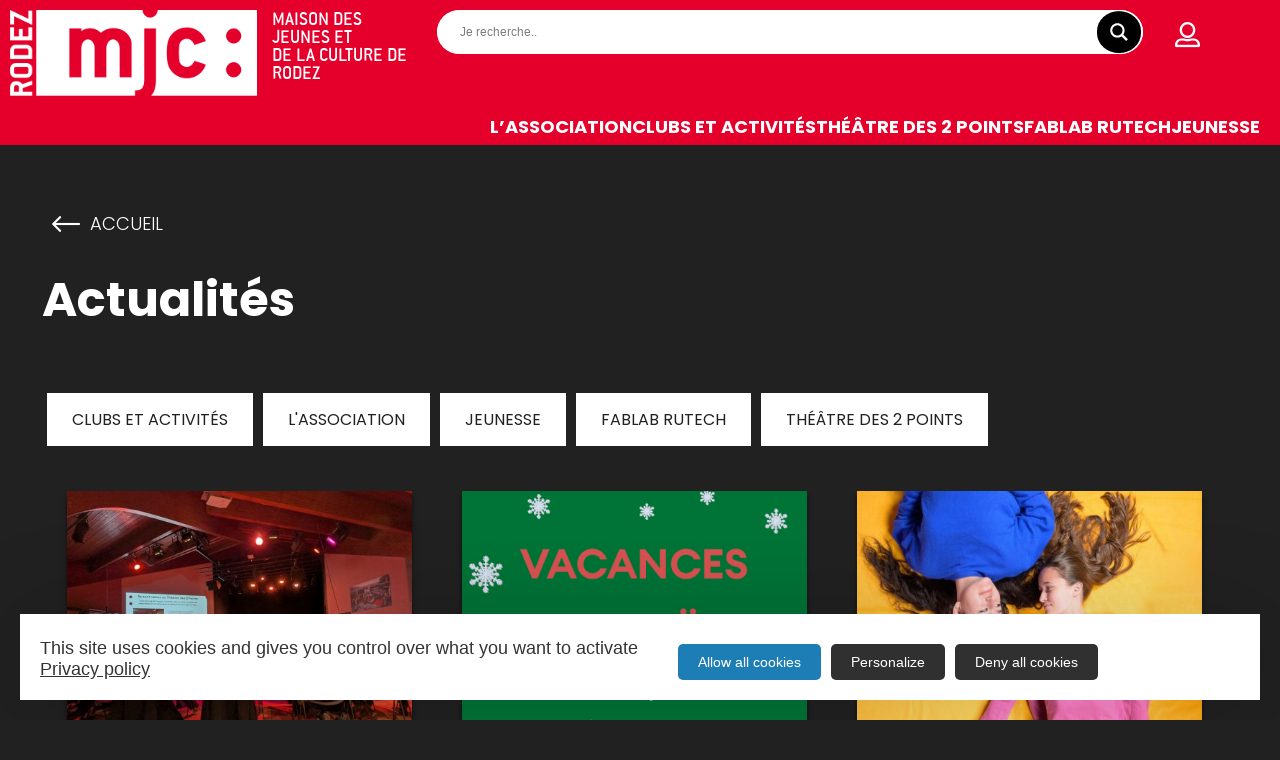

--- FILE ---
content_type: text/html; charset=UTF-8
request_url: https://www.mjcrodez.fr/actualites/
body_size: 18523
content:
<!DOCTYPE html>
<html lang="fr-FR" class="site-1">
<head>
	<meta charset="UTF-8">
	<meta name="viewport" content="width=device-width, initial-scale=1.0, viewport-fit=cover" />		<meta name='robots' content='index, follow, max-image-preview:large, max-snippet:-1, max-video-preview:-1' />

	<title>Actualités - MJC de Rodez</title>
	<link rel="canonical" href="https://www.mjcrodez.fr/actualites/" />
	<meta property="og:locale" content="fr_FR" />
	<meta property="og:type" content="article" />
	<meta property="og:title" content="Actualités - MJC de Rodez" />
	<meta property="og:description" content="Maison des jeunes et de la culture de Rodez Accueil Actualités Actualités" />
	<meta property="og:url" content="https://www.mjcrodez.fr/actualites/" />
	<meta property="og:site_name" content="MJC Rodez" />
	<meta property="article:publisher" content="https://www.facebook.com/mjcrodez" />
	<meta property="article:modified_time" content="2024-02-06T16:54:08+00:00" />
	<meta property="og:image" content="https://www.mjcrodez.fr/uploads/2021/12/logo-mjc-rodez.png" />
	<meta name="twitter:card" content="summary_large_image" />
	<meta name="twitter:site" content="@mjcrodez" />
	<meta name="twitter:label1" content="Durée de lecture estimée" />
	<meta name="twitter:data1" content="2 minutes" />
	<script type="application/ld+json" class="yoast-schema-graph">{"@context":"https://schema.org","@graph":[{"@type":"Organization","@id":"https://www.mjcrodez.fr/#organization","name":"MJC Rodez","url":"https://www.mjcrodez.fr/","sameAs":["https://www.facebook.com/mjcrodez","https://www.instagram.com/mjcrodez/","https://www.youtube.com/mjcrodezfr","https://twitter.com/mjcrodez"],"logo":{"@type":"ImageObject","@id":"https://www.mjcrodez.fr/#logo","inLanguage":"fr-FR","url":"https://www.mjcrodez.fr/uploads/2022/07/vignettedefault.jpg","contentUrl":"https://www.mjcrodez.fr/uploads/2022/07/vignettedefault.jpg","width":480,"height":320,"caption":"MJC Rodez"},"image":{"@id":"https://www.mjcrodez.fr/#logo"}},{"@type":"WebSite","@id":"https://www.mjcrodez.fr/#website","url":"https://www.mjcrodez.fr/","name":"MJC Rodez","description":"Maison des jeunes et","publisher":{"@id":"https://www.mjcrodez.fr/#organization"},"potentialAction":[{"@type":"SearchAction","target":{"@type":"EntryPoint","urlTemplate":"https://www.mjcrodez.fr/?s={search_term_string}"},"query-input":"required name=search_term_string"}],"inLanguage":"fr-FR"},{"@type":"ImageObject","@id":"https://www.mjcrodez.fr/actualites/#primaryimage","inLanguage":"fr-FR","url":"https://www.mjcrodez.fr/uploads/2021/12/logo-mjc-rodez.png","contentUrl":"https://www.mjcrodez.fr/uploads/2021/12/logo-mjc-rodez.png"},{"@type":"WebPage","@id":"https://www.mjcrodez.fr/actualites/#webpage","url":"https://www.mjcrodez.fr/actualites/","name":"Actualit\u00e9s - MJC de Rodez","isPartOf":{"@id":"https://www.mjcrodez.fr/#website"},"primaryImageOfPage":{"@id":"https://www.mjcrodez.fr/actualites/#primaryimage"},"datePublished":"2022-07-12T08:55:09+00:00","dateModified":"2024-02-06T16:54:08+00:00","breadcrumb":{"@id":"https://www.mjcrodez.fr/actualites/#breadcrumb"},"inLanguage":"fr-FR","potentialAction":[{"@type":"ReadAction","target":["https://www.mjcrodez.fr/actualites/"]}]},{"@type":"BreadcrumbList","@id":"https://www.mjcrodez.fr/actualites/#breadcrumb","itemListElement":[{"@type":"ListItem","position":1,"name":"Accueil","item":"https://www.mjcrodez.fr/"},{"@type":"ListItem","position":2,"name":"Actualit\u00e9s"}]}]}</script>


<link rel='stylesheet' id='lae-swiper-style-css'  href='https://www.mjcrodez.fr/themes/lae/assets/scripts/libs/swiper/swiper-bundle.min.css?v=8.0.7' type='text/css' media='all' />
<link rel='stylesheet' id='lae-fancyapps-style-css'  href='https://www.mjcrodez.fr/themes/lae/assets/scripts/libs/fancyapps/fancybox.css?v=4.0.26' type='text/css' media='all' />
<link rel='stylesheet' id='jquery-ui-style-css'  href='https://www.mjcrodez.fr/themes/lae/assets/scripts/libs/jquery-ui/jquery-ui.min.css?v=1.13.1' type='text/css' media='all' />
<link rel='stylesheet' id='leaflet-style-css'  href='https://www.mjcrodez.fr/themes/lae/assets/scripts/libs/leaflet/leaflet.css?v=1.7.1' type='text/css' media='all' />
<link rel='stylesheet' id='leaflet-geosearch-style-css'  href='https://www.mjcrodez.fr/themes/lae/assets/scripts/libs/leaflet-geosearch/geosearch.css?v=3.6.0' type='text/css' media='all' />
<link rel='stylesheet' id='leaflet-markercluster-style-css'  href='https://www.mjcrodez.fr/themes/lae/assets/scripts/libs/leaflet-markercluster/MarkerCluster.css?v=1.4.1' type='text/css' media='all' />
<link rel='stylesheet' id='leaflet-markercluster-style-default-css'  href='https://www.mjcrodez.fr/themes/lae/assets/scripts/libs/leaflet-markercluster/MarkerCluster.Default.css?v=1.4.1' type='text/css' media='all' />
<link rel='stylesheet' id='leaflet-zoomhome-style-css'  href='https://www.mjcrodez.fr/themes/lae/assets/scripts/libs/leaflet-zoomhome/leaflet.zoomhome.css?v=1.0.0' type='text/css' media='all' />
<link rel='stylesheet' id='leaflet-gesture-style-css'  href='https://www.mjcrodez.fr/themes/lae/assets/scripts/libs/leaflet-gesture-handling/leaflet-gesture-handling.min.css?v=1.2.2' type='text/css' media='all' />
<link rel='stylesheet' id='cesium-style-css'  href='https://www.mjcrodez.fr/themes/lae/assets/scripts/libs/cesium/Widgets/widgets.css?v=1.94.3' type='text/css' media='all' />
<link rel='stylesheet' id='lae-cookies-popup-css'  href='https://www.mjcrodez.fr/plugins/lae-cookies/assets/css/popup.css?v=2.5' type='text/css' media='all' />
<link rel='stylesheet' id='wpdreams-asl-basic-css'  href='https://www.mjcrodez.fr/plugins/ajax-search-lite/css/style.basic.css?v=4.10.1' type='text/css' media='all' />
<link rel='stylesheet' id='wpdreams-ajaxsearchlite-css'  href='https://www.mjcrodez.fr/plugins/ajax-search-lite/css/style-curvy-black.css?v=4.10.1' type='text/css' media='all' />
<link rel='stylesheet' id='elementor-icons-css'  href='https://www.mjcrodez.fr/plugins/elementor/assets/lib/eicons/css/elementor-icons.min.css?v=5.15.0' type='text/css' media='all' />
<link rel='stylesheet' id='elementor-frontend-css'  href='https://www.mjcrodez.fr/uploads/elementor/css/custom-frontend-lite.min.css?v=1767889810' type='text/css' media='all' />
<style id='elementor-frontend-inline-css' type='text/css'>
.elementor-kit-10{--e-global-color-primary:#E5002C;--e-global-color-secondary:#212121;--e-global-color-text:#FFFFFF;--e-global-color-accent:#A80121;--e-global-typography-primary-font-family:"Poppins";--e-global-typography-primary-font-size:1.125rem;--e-global-typography-primary-font-weight:bold;--e-global-typography-secondary-font-family:"Conduit ITC";--e-global-typography-secondary-font-size:1.125rem;--e-global-typography-secondary-font-weight:normal;--e-global-typography-text-font-family:"Poppins";--e-global-typography-text-font-size:1.125rem;--e-global-typography-text-font-weight:300;--e-global-typography-accent-font-family:"Poppins";--e-global-typography-accent-font-size:1.125rem;--e-global-typography-accent-font-weight:bold;color:var( --e-global-color-text );font-family:var( --e-global-typography-text-font-family ), Sans-serif;font-size:var( --e-global-typography-text-font-size );font-weight:var( --e-global-typography-text-font-weight );line-height:var( --e-global-typography-text-line-height );background-color:var( --e-global-color-secondary );}.elementor-kit-10 a{color:var( --e-global-color-text );font-family:var( --e-global-typography-text-font-family ), Sans-serif;font-size:var( --e-global-typography-text-font-size );font-weight:var( --e-global-typography-text-font-weight );line-height:var( --e-global-typography-text-line-height );}.elementor-kit-10 h1{color:var( --e-global-color-text );font-family:"Poppins", Sans-serif;font-size:3rem;font-weight:bold;}.elementor-kit-10 h2{color:var( --e-global-color-text );font-family:"Poppins", Sans-serif;font-size:1.875rem;font-weight:bold;}.elementor-kit-10 h3{color:var( --e-global-color-text );font-family:"Poppins", Sans-serif;font-size:1.5rem;font-weight:bold;}.elementor-kit-10 h4{color:var( --e-global-color-text );font-family:"Poppins", Sans-serif;font-size:1.25rem;font-weight:bold;}.elementor-kit-10 button,.elementor-kit-10 input[type="button"],.elementor-kit-10 input[type="submit"],.elementor-kit-10 .elementor-button{font-family:var( --e-global-typography-text-font-family ), Sans-serif;font-size:var( --e-global-typography-text-font-size );font-weight:var( --e-global-typography-text-font-weight );line-height:var( --e-global-typography-text-line-height );color:#000000;background-color:#FFFFFF;border-radius:5px 5px 5px 5px;}.elementor-kit-10 button:hover,.elementor-kit-10 button:focus,.elementor-kit-10 input[type="button"]:hover,.elementor-kit-10 input[type="button"]:focus,.elementor-kit-10 input[type="submit"]:hover,.elementor-kit-10 input[type="submit"]:focus,.elementor-kit-10 .elementor-button:hover,.elementor-kit-10 .elementor-button:focus{color:var( --e-global-color-text );background-color:var( --e-global-color-secondary );}.elementor-section.elementor-section-boxed > .elementor-container{max-width:1280px;}.e-container{--container-max-width:1280px;}.elementor-widget:not(:last-child){margin-bottom:16px;}.elementor-element{--widgets-spacing:16px;}{}h1.entry-title{display:var(--page-title-display);}.elementor-kit-10 e-page-transition{background-color:#FFBC7D;}@media(max-width:1280px){.elementor-kit-10{font-size:var( --e-global-typography-text-font-size );line-height:var( --e-global-typography-text-line-height );}.elementor-kit-10 a{font-size:var( --e-global-typography-text-font-size );line-height:var( --e-global-typography-text-line-height );}.elementor-kit-10 button,.elementor-kit-10 input[type="button"],.elementor-kit-10 input[type="submit"],.elementor-kit-10 .elementor-button{font-size:var( --e-global-typography-text-font-size );line-height:var( --e-global-typography-text-line-height );}}@media(max-width:1024px){.elementor-kit-10{font-size:var( --e-global-typography-text-font-size );line-height:var( --e-global-typography-text-line-height );}.elementor-kit-10 a{font-size:var( --e-global-typography-text-font-size );line-height:var( --e-global-typography-text-line-height );}.elementor-kit-10 h1{font-size:2rem;}.elementor-kit-10 h2{font-size:1.5rem;}.elementor-kit-10 h3{font-size:1.3rem;}.elementor-kit-10 h4{font-size:1.2rem;}.elementor-kit-10 button,.elementor-kit-10 input[type="button"],.elementor-kit-10 input[type="submit"],.elementor-kit-10 .elementor-button{font-size:var( --e-global-typography-text-font-size );line-height:var( --e-global-typography-text-line-height );}.elementor-section.elementor-section-boxed > .elementor-container{max-width:1024px;}.e-container{--container-max-width:1024px;}}@media(max-width:640px){.elementor-kit-10{font-size:var( --e-global-typography-text-font-size );line-height:var( --e-global-typography-text-line-height );}.elementor-kit-10 a{font-size:var( --e-global-typography-text-font-size );line-height:var( --e-global-typography-text-line-height );}.elementor-kit-10 h1{font-size:2.2rem;}.elementor-kit-10 button,.elementor-kit-10 input[type="button"],.elementor-kit-10 input[type="submit"],.elementor-kit-10 .elementor-button{font-size:var( --e-global-typography-text-font-size );line-height:var( --e-global-typography-text-line-height );}.elementor-section.elementor-section-boxed > .elementor-container{max-width:767px;}.e-container{--container-max-width:767px;}}@media(min-width:1536px){.elementor-kit-10{font-size:var( --e-global-typography-text-font-size );line-height:var( --e-global-typography-text-line-height );}.elementor-kit-10 a{font-size:var( --e-global-typography-text-font-size );line-height:var( --e-global-typography-text-line-height );}.elementor-kit-10 button,.elementor-kit-10 input[type="button"],.elementor-kit-10 input[type="submit"],.elementor-kit-10 .elementor-button{font-size:var( --e-global-typography-text-font-size );line-height:var( --e-global-typography-text-line-height );}}/* Start custom CSS */div:target {
    padding-top: 7em; 
    margin-top: -7em; 
}/* End custom CSS */
/* Start Custom Fonts CSS */@font-face {
	font-family: 'Conduit ITC';
	font-style: normal;
	font-weight: normal;
	font-display: auto;
	src: url('https://www.mjcrodez.fr/uploads/2022/06/conduit-itc-webfont.woff2') format('woff2'),
		url('https://www.mjcrodez.fr/uploads/2022/06/conduit-itc-webfont.woff') format('woff');
}
@font-face {
	font-family: 'Conduit ITC';
	font-style: normal;
	font-weight: 500;
	font-display: auto;
	src: url('https://www.mjcrodez.fr/uploads/2022/06/conduit-itc-medium1-webfont.woff2') format('woff2'),
		url('https://www.mjcrodez.fr/uploads/2022/06/conduit-itc-medium1-webfont.woff') format('woff');
}
@font-face {
	font-family: 'Conduit ITC';
	font-style: normal;
	font-weight: bold;
	font-display: auto;
	src: url('https://www.mjcrodez.fr/uploads/2022/06/conduit-itc-bold1-webfont.woff2') format('woff2'),
		url('https://www.mjcrodez.fr/uploads/2022/06/conduit-itc-bold1-webfont.woff') format('woff');
}
/* End Custom Fonts CSS */
.elementor-3691 .elementor-element.elementor-element-b802469 .img-wrap .loader{background-position:50% 50%;}.elementor-3691 .elementor-element.elementor-element-b802469 .img-wrap img{object-position:50% 50%;}.elementor-3691 .elementor-element.elementor-element-b802469 .txt-wrap{color:#fff;}.elementor-3691 .elementor-element.elementor-element-b802469 .txt-wrap a:not(.btn){color:#fff;}.elementor-3691 .elementor-element.elementor-element-b802469 .lae-breadcrumb li a:not(.btn){color:#fff;}.elementor-3691 .elementor-element.elementor-element-b802469 .lae-breadcrumb li:before{color:#fff;}.elementor-3691 .elementor-element.elementor-element-b802469 .txt-wrap a:hover{color:var( --e-global-color-accent );}.elementor-3691 .elementor-element.elementor-element-b802469 .lae-breadcrumb li a:hover{color:var( --e-global-color-accent );}.elementor-3691 .elementor-element.elementor-element-b802469 .avecBandeau .img-wrap:before{opacity:calc(0 * 0.01);}@media(min-width:1536px){.elementor-3691 .elementor-element.elementor-element-b802469 .avecBandeau .img-wrap:before{opacity:calc(0 * 0.01);}}@media(max-width:1536px){.elementor-3691 .elementor-element.elementor-element-b802469 .avecBandeau .img-wrap:before{opacity:calc(0 * 0.01);}}@media(max-width:1280px){.elementor-3691 .elementor-element.elementor-element-b802469 .avecBandeau .img-wrap:before{opacity:calc(0 * 0.01);}}@media(max-width:1024px){.elementor-3691 .elementor-element.elementor-element-b802469 .avecBandeau .img-wrap:before{opacity:calc(0 * 0.01);}}@media(max-width:768px){.elementor-3691 .elementor-element.elementor-element-b802469 .avecBandeau .img-wrap:before{opacity:calc(0 * 0.01);}}@media(max-width:640px){.elementor-3691 .elementor-element.elementor-element-b802469 .avecBandeau .img-wrap:before{opacity:calc(0 * 0.01);}}
.elementor-27 .elementor-element.elementor-element-d65d801{--grid-template-columns:repeat(0, auto);--grid-column-gap:5px;--grid-row-gap:0px;}.elementor-27 .elementor-element.elementor-element-d65d801 .elementor-widget-container{text-align:center;}.elementor-27 .elementor-element.elementor-element-d65d801 .elementor-social-icon{background-color:var( --e-global-color-primary );}.elementor-27 .elementor-element.elementor-element-d65d801 .elementor-social-icon i{color:var( --e-global-color-text );}.elementor-27 .elementor-element.elementor-element-d65d801 .elementor-social-icon svg{fill:var( --e-global-color-text );}.elementor-27 .elementor-element.elementor-element-b24e9b6 > .elementor-container > .elementor-column > .elementor-widget-wrap{align-content:center;align-items:center;}.elementor-27 .elementor-element.elementor-element-89835da .elementor-icon-list-icon i{color:var( --e-global-color-secondary );}.elementor-27 .elementor-element.elementor-element-89835da .elementor-icon-list-icon svg{fill:var( --e-global-color-secondary );}.elementor-27 .elementor-element.elementor-element-89835da .elementor-icon-list-item:hover .elementor-icon-list-icon i{color:var( --e-global-color-primary );}.elementor-27 .elementor-element.elementor-element-89835da .elementor-icon-list-item:hover .elementor-icon-list-icon svg{fill:var( --e-global-color-primary );}.elementor-27 .elementor-element.elementor-element-89835da{--e-icon-list-icon-size:14px;}.elementor-27 .elementor-element.elementor-element-89835da .elementor-icon-list-text{color:var( --e-global-color-secondary );}.elementor-27 .elementor-element.elementor-element-89835da .elementor-icon-list-item:hover .elementor-icon-list-text{color:var( --e-global-color-primary );}.elementor-27 .elementor-element.elementor-element-431c3f7 .elementor-icon-list-icon i{color:var( --e-global-color-secondary );}.elementor-27 .elementor-element.elementor-element-431c3f7 .elementor-icon-list-icon svg{fill:var( --e-global-color-secondary );}.elementor-27 .elementor-element.elementor-element-431c3f7 .elementor-icon-list-item:hover .elementor-icon-list-icon i{color:var( --e-global-color-primary );}.elementor-27 .elementor-element.elementor-element-431c3f7 .elementor-icon-list-item:hover .elementor-icon-list-icon svg{fill:var( --e-global-color-primary );}.elementor-27 .elementor-element.elementor-element-431c3f7{--e-icon-list-icon-size:14px;}.elementor-27 .elementor-element.elementor-element-431c3f7 .elementor-icon-list-text{color:var( --e-global-color-secondary );}.elementor-27 .elementor-element.elementor-element-431c3f7 .elementor-icon-list-item:hover .elementor-icon-list-text{color:var( --e-global-color-primary );}.elementor-27 .elementor-element.elementor-element-1a44bd4 .elementor-icon-list-icon i{color:var( --e-global-color-secondary );}.elementor-27 .elementor-element.elementor-element-1a44bd4 .elementor-icon-list-icon svg{fill:var( --e-global-color-secondary );}.elementor-27 .elementor-element.elementor-element-1a44bd4 .elementor-icon-list-item:hover .elementor-icon-list-icon i{color:var( --e-global-color-primary );}.elementor-27 .elementor-element.elementor-element-1a44bd4 .elementor-icon-list-item:hover .elementor-icon-list-icon svg{fill:var( --e-global-color-primary );}.elementor-27 .elementor-element.elementor-element-1a44bd4{--e-icon-list-icon-size:14px;}.elementor-27 .elementor-element.elementor-element-1a44bd4 .elementor-icon-list-text{color:var( --e-global-color-secondary );}.elementor-27 .elementor-element.elementor-element-1a44bd4 .elementor-icon-list-item:hover .elementor-icon-list-text{color:var( --e-global-color-primary );}@media(min-width:641px){.elementor-27 .elementor-element.elementor-element-3b6e53c{width:56.736%;}.elementor-27 .elementor-element.elementor-element-0383fb8{width:2.484%;}.elementor-27 .elementor-element.elementor-element-daad84d{width:30%;}.elementor-27 .elementor-element.elementor-element-608f8b7{width:70%;}}@media(max-width:1280px) and (min-width:641px){.elementor-27 .elementor-element.elementor-element-daad84d{width:25%;}.elementor-27 .elementor-element.elementor-element-608f8b7{width:75%;}.elementor-27 .elementor-element.elementor-element-6b15831{width:25%;}.elementor-27 .elementor-element.elementor-element-82d9ea4{width:25%;}.elementor-27 .elementor-element.elementor-element-8375d9e{width:25%;}.elementor-27 .elementor-element.elementor-element-256efec{width:25%;}}@media(max-width:1024px) and (min-width:641px){.elementor-27 .elementor-element.elementor-element-2553c29{width:100%;}.elementor-27 .elementor-element.elementor-element-608f8b7{width:100%;}}@media(min-width:1536px){.elementor-27 .elementor-element.elementor-element-fd128e6{margin-top:25px;margin-bottom:0px;}.elementor-27 .elementor-element.elementor-element-608f8b7 > .elementor-widget-wrap > .elementor-widget:not(.elementor-widget__width-auto):not(.elementor-widget__width-initial):not(:last-child):not(.elementor-absolute){margin-bottom:0px;}.elementor-27 .elementor-element.elementor-element-6b15831{width:25%;}.elementor-27 .elementor-element.elementor-element-82d9ea4{width:25%;}.elementor-27 .elementor-element.elementor-element-8375d9e{width:25%;}.elementor-27 .elementor-element.elementor-element-256efec{width:25%;}}@media(max-width:1280px){.elementor-bc-flex-widget .elementor-27 .elementor-element.elementor-element-2553c29.elementor-column .elementor-widget-wrap{align-items:center;}.elementor-27 .elementor-element.elementor-element-2553c29.elementor-column.elementor-element[data-element_type="column"] > .elementor-widget-wrap.elementor-element-populated{align-content:center;align-items:center;}.elementor-27 .elementor-element.elementor-element-2553c29.elementor-column > .elementor-widget-wrap{justify-content:center;}.elementor-27 .elementor-element.elementor-element-608f8b7 > .elementor-element-populated{padding:0px 20px 0px 0px;}.elementor-27 .elementor-element.elementor-element-89835da{--e-icon-list-icon-size:30px;--e-icon-list-icon-align:center;--e-icon-list-icon-margin:0 calc(var(--e-icon-list-icon-size, 1em) * 0.125);}.elementor-27 .elementor-element.elementor-element-431c3f7{--e-icon-list-icon-size:30px;--e-icon-list-icon-align:center;--e-icon-list-icon-margin:0 calc(var(--e-icon-list-icon-size, 1em) * 0.125);}.elementor-27 .elementor-element.elementor-element-1a44bd4{--e-icon-list-icon-size:30px;--e-icon-list-icon-align:center;--e-icon-list-icon-margin:0 calc(var(--e-icon-list-icon-size, 1em) * 0.125);}}@media(max-width:1024px){.elementor-27 .elementor-element.elementor-element-608f8b7 > .elementor-element-populated{padding:0px 0px 0px 0px;}}@media(max-width:640px){.elementor-27 .elementor-element.elementor-element-6b15831{width:23%;}.elementor-27 .elementor-element.elementor-element-82d9ea4{width:23%;}.elementor-27 .elementor-element.elementor-element-8375d9e{width:23%;}.elementor-27 .elementor-element.elementor-element-256efec{width:30%;}}
.elementor-30 .elementor-element.elementor-element-125b906{text-align:left;}.elementor-30 .elementor-element.elementor-element-125b906 > .elementor-widget-container{padding:50px 0px 0px 0px;}.elementor-30 .elementor-element.elementor-element-d814f4c > .elementor-widget-wrap > .elementor-widget:not(.elementor-widget__width-auto):not(.elementor-widget__width-initial):not(:last-child):not(.elementor-absolute){margin-bottom:0px;}.elementor-30 .elementor-element.elementor-element-be30d56 .txt-wrap a:not(.btn):hover{color:var( --e-global-color-accent );}.elementor-30 .elementor-element.elementor-element-db33055 .txt-wrap a:not(.btn):hover{color:var( --e-global-color-accent );}.elementor-30 .elementor-element.elementor-element-663f414 .wrapperTitle{text-align:left;color:var( --e-global-color-text );font-size:2rem;font-weight:bold;line-height:0.8em;}.elementor-30 .elementor-element.elementor-element-663f414 .lae-buttons{justify-content:left;align-items:unset;flex-direction:row;}.elementor-30 .elementor-element.elementor-element-663f414 .lae-buttons li{text-align:left;}.elementor-30 .elementor-element.elementor-element-663f414.elementor-view-btn--standard-anims .text{color:#fff;}.elementor-30 .elementor-element.elementor-element-663f414.elementor-view-btn--standard-anims .elementor-icon{color:#fff;}.elementor-30 .elementor-element.elementor-element-663f414.elementor-view-btn--standard-anims .elementor-icon .text{color:#fff;}.elementor-30 .elementor-element.elementor-element-663f414.elementor-view-btn--flat-anims .text{color:#fff;}.elementor-30 .elementor-element.elementor-element-663f414.elementor-view-btn--flat-anims .elementor-icon{color:#fff;}.elementor-30 .elementor-element.elementor-element-663f414.elementor-view-btn--flat-anims .elementor-icon .text{color:#fff;}.elementor-30 .elementor-element.elementor-element-663f414.elementor-view-btn--outline-anims .text{color:#fff;}.elementor-30 .elementor-element.elementor-element-663f414.elementor-view-btn--outline-anims .btn--outline-anims{border-color:#fff;}.elementor-30 .elementor-element.elementor-element-663f414.elementor-view-btn--standard-anims .btn--standard-anims:hover .text{color:var( --e-global-color-7e81cff );}.elementor-30 .elementor-element.elementor-element-663f414.elementor-view-btn--flat-anims .btn--flat-anims:hover .text{color:var( --e-global-color-7e81cff );}.elementor-30 .elementor-element.elementor-element-663f414.elementor-view-btn--outline-anims .btn--outline-anims:hover .text{color:var( --e-global-color-7e81cff );}.elementor-30 .elementor-element.elementor-element-663f414.elementor-view-btn--outline-anims .btn--outline-anims:hover{border-color:var( --e-global-color-7e81cff );}.elementor-30 .elementor-element.elementor-element-663f414.elementor-view-btn--standard-anims .btn--standard-anims .elementor-icon{color:#fff;}.elementor-30 .elementor-element.elementor-element-663f414.elementor-view-btn--flat-anims .btn--flat-anims .elementor-icon{color:#fff;}.elementor-30 .elementor-element.elementor-element-663f414.elementor-view-btn--outline-anims .btn--outline-anims .elementor-icon{color:#fff;}.elementor-30 .elementor-element.elementor-element-663f414.elementor-view-btn--standard-anims .btn--standard-anims:hover .elementor-icon{color:var( --e-global-color-7e81cff );}.elementor-30 .elementor-element.elementor-element-663f414.elementor-view-btn--flat-anims .btn--falt-anims:hover .elementor-icon{color:var( --e-global-color-7e81cff );}.elementor-30 .elementor-element.elementor-element-663f414.elementor-view-btn--outline-anims .btn--outline-anims:hover .elementor-icon{color:var( --e-global-color-7e81cff );} .elementor-30 .elementor-element.elementor-element-663f414 .elementor-icon-alone{font-size:16px;}.elementor-30 .elementor-element.elementor-element-663f414 > .elementor-widget-container{margin:5.5rem 0rem 0rem 0rem;}.elementor-30 .elementor-element.elementor-element-3596663{--grid-template-columns:repeat(0, auto);--grid-column-gap:0px;--grid-row-gap:0px;}.elementor-30 .elementor-element.elementor-element-3596663 .elementor-widget-container{text-align:left;}.elementor-30 .elementor-element.elementor-element-3596663 .elementor-social-icon{background-color:#00000000;--icon-padding:0.2em;}.elementor-30 .elementor-element.elementor-element-3596663 .elementor-social-icon i{color:#FFFFFF;}.elementor-30 .elementor-element.elementor-element-3596663 .elementor-social-icon svg{fill:#FFFFFF;}.elementor-30 .elementor-element.elementor-element-3596663 .elementor-social-icon:hover i{color:var( --e-global-color-primary );}.elementor-30 .elementor-element.elementor-element-3596663 .elementor-social-icon:hover svg{fill:var( --e-global-color-primary );}.elementor-30 .elementor-element.elementor-element-3596663 > .elementor-widget-container{margin:0rem 0rem 0rem 2.63rem;}.elementor-30 .elementor-element.elementor-element-cb11a59{--e-icon-list-icon-size:14px;}.elementor-30 .elementor-element.elementor-element-cb11a59 .elementor-icon-list-item:hover .elementor-icon-list-text{color:var( --e-global-color-primary );}.elementor-30 .elementor-element.elementor-element-581ea2d > .elementor-container{max-width:1024px;}.elementor-30 .elementor-element.elementor-element-581ea2d{margin-top:30px;margin-bottom:0px;padding:0px 0px 60px 0px;}.elementor-bc-flex-widget .elementor-30 .elementor-element.elementor-element-63b96cf.elementor-column .elementor-widget-wrap{align-items:center;}.elementor-30 .elementor-element.elementor-element-63b96cf.elementor-column.elementor-element[data-element_type="column"] > .elementor-widget-wrap.elementor-element-populated{align-content:center;align-items:center;}.elementor-30 .elementor-element.elementor-element-e5b0246{text-align:center;}.elementor-bc-flex-widget .elementor-30 .elementor-element.elementor-element-b03c7a9.elementor-column .elementor-widget-wrap{align-items:center;}.elementor-30 .elementor-element.elementor-element-b03c7a9.elementor-column.elementor-element[data-element_type="column"] > .elementor-widget-wrap.elementor-element-populated{align-content:center;align-items:center;}.elementor-30 .elementor-element.elementor-element-841633a{text-align:center;}.elementor-bc-flex-widget .elementor-30 .elementor-element.elementor-element-5234ef7.elementor-column .elementor-widget-wrap{align-items:center;}.elementor-30 .elementor-element.elementor-element-5234ef7.elementor-column.elementor-element[data-element_type="column"] > .elementor-widget-wrap.elementor-element-populated{align-content:center;align-items:center;}.elementor-30 .elementor-element.elementor-element-30fc5b4{text-align:center;}.elementor-bc-flex-widget .elementor-30 .elementor-element.elementor-element-2f8ba83.elementor-column .elementor-widget-wrap{align-items:center;}.elementor-30 .elementor-element.elementor-element-2f8ba83.elementor-column.elementor-element[data-element_type="column"] > .elementor-widget-wrap.elementor-element-populated{align-content:center;align-items:center;}.elementor-30 .elementor-element.elementor-element-775850f{text-align:center;}.elementor-bc-flex-widget .elementor-30 .elementor-element.elementor-element-c9410ae.elementor-column .elementor-widget-wrap{align-items:center;}.elementor-30 .elementor-element.elementor-element-c9410ae.elementor-column.elementor-element[data-element_type="column"] > .elementor-widget-wrap.elementor-element-populated{align-content:center;align-items:center;}.elementor-30 .elementor-element.elementor-element-2efe57d{text-align:center;}.elementor-30 .elementor-element.elementor-element-2efe57d img{max-width:72%;}@media(max-width:1280px){ .elementor-30 .elementor-element.elementor-element-663f414 .elementor-icon-alone{font-size:16px;}.elementor-30 .elementor-element.elementor-element-663f414 .lae-buttons{flex-direction:row;}.elementor-30 .elementor-element.elementor-element-581ea2d{margin-top:30px;margin-bottom:0px;}}@media(max-width:1024px) and (min-width:641px){.elementor-30 .elementor-element.elementor-element-d814f4c{width:50%;}.elementor-30 .elementor-element.elementor-element-c27708c{width:50%;}.elementor-30 .elementor-element.elementor-element-75692ba{width:100%;}}@media(max-width:768px) and (min-width:641px){.elementor-30 .elementor-element.elementor-element-d814f4c{width:100%;}.elementor-30 .elementor-element.elementor-element-c27708c{width:50%;}.elementor-30 .elementor-element.elementor-element-75692ba{width:50%;}}@media(min-width:1536px){.elementor-30 .elementor-element.elementor-element-d814f4c{width:40%;}.elementor-30 .elementor-element.elementor-element-c27708c{width:30%;} .elementor-30 .elementor-element.elementor-element-663f414 .elementor-icon-alone{font-size:16px;}.elementor-30 .elementor-element.elementor-element-663f414 .lae-buttons{flex-direction:row;}.elementor-30 .elementor-element.elementor-element-581ea2d{margin-top:30px;margin-bottom:0px;}}@media(max-width:1536px){ .elementor-30 .elementor-element.elementor-element-663f414 .elementor-icon-alone{font-size:16px;}}@media(max-width:1024px){.elementor-30 .elementor-element.elementor-element-125b906 > .elementor-widget-container{padding:30px 0px 0px 0px;}.elementor-30 .elementor-element.elementor-element-75692ba.elementor-column > .elementor-widget-wrap{justify-content:center;}.elementor-30 .elementor-element.elementor-element-663f414 .wrapperTitle{text-align:center;font-size:1.8rem;}.elementor-30 .elementor-element.elementor-element-663f414 .lae-buttons{justify-content:center;align-items:unset;flex-direction:row;}.elementor-30 .elementor-element.elementor-element-663f414 .lae-buttons li{text-align:center;} .elementor-30 .elementor-element.elementor-element-663f414 .elementor-icon-alone{font-size:16px;}.elementor-30 .elementor-element.elementor-element-663f414 > .elementor-widget-container{margin:04rem 0rem 0rem 0rem;}.elementor-30 .elementor-element.elementor-element-581ea2d{margin-top:30px;margin-bottom:0px;}}@media(max-width:768px){.elementor-30 .elementor-element.elementor-element-125b906 img{width:220px;} .elementor-30 .elementor-element.elementor-element-663f414 .elementor-icon-alone{font-size:16px;}.elementor-30 .elementor-element.elementor-element-663f414 .lae-buttons{flex-direction:row;}.elementor-30 .elementor-element.elementor-element-3596663 > .elementor-widget-container{margin:0rem 0rem 0rem 1rem;}.elementor-30 .elementor-element.elementor-element-581ea2d{margin-top:30px;margin-bottom:0px;}}@media(max-width:640px){.elementor-30 .elementor-element.elementor-element-125b906{text-align:center;}.elementor-30 .elementor-element.elementor-element-f12d572{margin-top:20px;margin-bottom:0px;}.elementor-30 .elementor-element.elementor-element-d814f4c.elementor-column > .elementor-widget-wrap{justify-content:center;} .elementor-30 .elementor-element.elementor-element-663f414 .elementor-icon-alone{font-size:16px;}.elementor-30 .elementor-element.elementor-element-663f414 .lae-buttons{flex-direction:row;}.elementor-30 .elementor-element.elementor-element-663f414 > .elementor-widget-container{margin:0rem 0rem 0rem 0rem;}.elementor-30 .elementor-element.elementor-element-3596663 .elementor-widget-container{text-align:center;}.elementor-30 .elementor-element.elementor-element-3596663 > .elementor-widget-container{margin:0rem 0rem 0rem 0.8rem;}.elementor-30 .elementor-element.elementor-element-581ea2d{margin-top:20px;margin-bottom:0px;}.elementor-30 .elementor-element.elementor-element-63b96cf{width:100%;}.elementor-30 .elementor-element.elementor-element-e5b0246 img{max-width:190px;}.elementor-30 .elementor-element.elementor-element-b03c7a9{width:50%;}.elementor-30 .elementor-element.elementor-element-5234ef7{width:50%;}.elementor-30 .elementor-element.elementor-element-2f8ba83{width:50%;}.elementor-30 .elementor-element.elementor-element-c9410ae{width:50%;}}
</style>
<link rel='stylesheet' id='elementor-pro-css'  href='https://www.mjcrodez.fr/uploads/elementor/css/custom-pro-frontend-lite.min.css?v=1767889810' type='text/css' media='all' />
<link rel='stylesheet' id='lae-style-css'  href='https://www.mjcrodez.fr/themes/lae/assets/styles/css/style.css?v=1.0.87' type='text/css' media='all' />
<link rel='stylesheet' id='lae-style-print-css'  href='https://www.mjcrodez.fr/themes/lae/assets/styles/css/print.css?v=1.0.0' type='text/css' media='print' />
<link rel='stylesheet' id='lae-style-pictos-css'  href='https://www.mjcrodez.fr/themes/lae/assets/pictos/mjc-rodez/styles.css?v=1.0.4' type='text/css' media='all' />
<link rel='stylesheet' id='google-fonts-1-css'  href='https://fonts.googleapis.com/css?family=Poppins%3A100%2C100italic%2C200%2C200italic%2C300%2C300italic%2C400%2C400italic%2C500%2C500italic%2C600%2C600italic%2C700%2C700italic%2C800%2C800italic%2C900%2C900italic&#038;display=swap' type='text/css' media='all' />
<link rel='stylesheet' id='elementor-icons-mjc-rodez-css'  href='https://www.mjcrodez.fr/uploads/elementor/custom-icons/mjc-rodez/styles.css?v=1.0.0' type='text/css' media='all' />
<script type='text/javascript' id='tarteaucitron-js-extra'>
/* <![CDATA[ */
var laeCookiesOptions = {"googletagmanagerId":"GTM-T53PS4P","privacyUrl":"\/mentions-legales","analyticsUa":"UA-2255843-1","typeUa":"universal","facebookpixelId":"","youtube":"1","vimeo":"1","tiktokpixelId":"","matomoId":"","matomoHost":"","matomoJs":"","is_user_logged_in":""};
/* ]]> */
</script>
<script type='text/javascript' src='https://www.mjcrodez.fr/plugins/lae-cookies/assets/tarteaucitron/tarteaucitron.js?v=1.8.2' id='tarteaucitron-js'></script>
<script type='text/javascript' id='lae-cookies-popup-js-extra'>
/* <![CDATA[ */
var laeCookiesOptions = {"googletagmanagerId":"GTM-T53PS4P","privacyUrl":"\/mentions-legales","analyticsUa":"UA-2255843-1","typeUa":"universal","facebookpixelId":"","youtube":"1","vimeo":"1","tiktokpixelId":"","matomoId":"","matomoHost":"","matomoJs":"","is_user_logged_in":""};
/* ]]> */
</script>
<script type='text/javascript' src='https://www.mjcrodez.fr/plugins/lae-cookies/assets/js/popup.js?v=2.3' id='lae-cookies-popup-js'></script>
    <link rel="icon" href="https://www.mjcrodez.fr/uploads/2021/12/mjc-rodez-deux-points.jpg"><meta name="viewport" content="width=device-width, initial-scale=1.0, viewport-fit=cover, maximum-scale=1.0, minimum-scale=1, user-scalable=0">				<link rel="preconnect" href="https://fonts.gstatic.com" crossorigin />
				<link rel="preload" as="style" href="//fonts.googleapis.com/css?family=Open+Sans&display=swap" />
				<link rel="stylesheet" href="//fonts.googleapis.com/css?family=Open+Sans&display=swap" media="all" />
							<meta name="theme-color" content="#212121">
			                <style>
                    
					div[id*='ajaxsearchlitesettings'].searchsettings .asl_option_inner label {
						font-size: 0px !important;
						color: rgba(0, 0, 0, 0);
					}
					div[id*='ajaxsearchlitesettings'].searchsettings .asl_option_inner label:after {
						font-size: 11px !important;
						position: absolute;
						top: 0;
						left: 0;
						z-index: 1;
					}
					.asl_w_container {
						width: 100%;
						margin: 0px 0px 0px 0px;
					}
					div[id*='ajaxsearchlite'].asl_m {
						width: 100%;
					}
					div[id*='ajaxsearchliteres'].wpdreams_asl_results div.resdrg span.highlighted {
						font-weight: bold;
						color: rgba(217, 49, 43, 1);
						background-color: rgba(238, 238, 238, 1);
					}
					div[id*='ajaxsearchliteres'].wpdreams_asl_results .results div.asl_image {
						width: 70px;
						height: 70px;
						background-size: cover;
						background-repeat: no-repeat;
					}
					div.asl_r .results {
						max-height: none;
					}
				
							.asl_w, .asl_w * {font-family:"Arial" !important;}
							.asl_m input[type=search]::placeholder{font-family:"Arial" !important;}
							.asl_m input[type=search]::-webkit-input-placeholder{font-family:"Arial" !important;}
							.asl_m input[type=search]::-moz-placeholder{font-family:"Arial" !important;}
							.asl_m input[type=search]:-ms-input-placeholder{font-family:"Arial" !important;}
						
						.asl_m, .asl_m .probox {
							background-color: rgba(255, 255, 255, 1) !important;
							background-image: none !important;
							-webkit-background-image: none !important;
							-ms-background-image: none !important;
						}
					
						.asl_m .probox svg {
							fill: rgb(255, 255, 255) !important;
						}
						.asl_m .probox .innericon {
							background-color: rgb(0, 0, 0) !important;
							background-image: none !important;
							-webkit-background-image: none !important;
							-ms-background-image: none !important;
						}
					
						div.asl_m.asl_w {
							border:1px none rgb(0, 0, 0) !important;border-radius:30px 30px 30px 30px !important;
							box-shadow: none !important;
						}
						div.asl_m.asl_w .probox {border: none !important;}
					
						div.asl_r.asl_w.vertical .results .item::after {
							display: block;
							position: absolute;
							bottom: 0;
							content: '';
							height: 1px;
							width: 100%;
							background: #D8D8D8;
						}
						div.asl_r.asl_w.vertical .results .item.asl_last_item::after {
							display: none;
						}
					                </style>
                		<style type="text/css" id="wp-custom-css">
			div:target {
    padding-top: 7em; 
    margin-top: -7em; 
}		</style>
		</head>
<body class="page-template-default page page-id-3691 wp-custom-logo elementor-default elementor-template-full-width elementor-kit-10 elementor-page elementor-page-3691">

		<div data-elementor-type="header" data-elementor-id="27" class="elementor elementor-27 elementor-location-header">
								<section class="elementor-section elementor-top-section elementor-element elementor-element-9cbcfb5 navs header-content elementor-section-boxed elementor-section-height-default elementor-section-height-default" data-id="9cbcfb5" data-element_type="section">
						<div class="elementor-container elementor-column-gap-no">
					<div class="elementor-column elementor-col-100 elementor-top-column elementor-element elementor-element-0a03f40 col-header-content" data-id="0a03f40" data-element_type="column">
			<div class="elementor-widget-wrap elementor-element-populated">
								<section class="elementor-section elementor-inner-section elementor-element elementor-element-fd128e6 elementor-section-boxed elementor-section-height-default elementor-section-height-default" data-id="fd128e6" data-element_type="section">
						<div class="elementor-container elementor-column-gap-default">
					<div class="elementor-column elementor-col-33 elementor-inner-column elementor-element elementor-element-2553c29" data-id="2553c29" data-element_type="column">
			<div class="elementor-widget-wrap elementor-element-populated">
								<div class="elementor-element elementor-element-8480c35 elementor-widget elementor-widget-shortcode" data-id="8480c35" data-element_type="widget" data-widget_type="shortcode.default">
				<div class="elementor-widget-container">
					<div class="elementor-shortcode"><div class="site-branding"><p class="site-title">
                <a href="https://www.mjcrodez.fr/" title="MJC Rodez Maison des jeunes et de la culture de Rodez" rel="home" class="lienLogoHeader">
                <img src="https://www.mjcrodez.fr/uploads/2021/12/logo-mjc-rodez.png" srcset="https://www.mjcrodez.fr/uploads/2021/12/logo-mjc-rodez.png 2x" alt="MJC Rodez Maison des jeunes et de la culture de Rodez" />
                <span class="titreSiteDescription">Maison des jeunes et<br>de la culture de Rodez</span>
                </a>
            </p></div></div>
				</div>
				</div>
					</div>
		</div>
				<div class="elementor-column elementor-col-33 elementor-inner-column elementor-element elementor-element-3b6e53c elementor-hidden-tablet elementor-hidden-mobile_extra elementor-hidden-mobile" data-id="3b6e53c" data-element_type="column">
			<div class="elementor-widget-wrap elementor-element-populated">
								<div class="elementor-element elementor-element-b5a4fc9 rechercheHeader elementor-widget elementor-widget-wp-widget-ajaxsearchlitewidget" data-id="b5a4fc9" data-element_type="widget" data-widget_type="wp-widget-ajaxsearchlitewidget.default">
				<div class="elementor-widget-container">
			<h5> </h5><div class="asl_w_container asl_w_container_1">
	<div id='ajaxsearchlite1'
		 data-id="1"
		 data-instance="1"
		 class="asl_w asl_m asl_m_1 asl_m_1_1">
		<div class="probox">

	
	<div class='promagnifier'>
				<div class='innericon'>
			<svg version="1.1" xmlns="http://www.w3.org/2000/svg" xmlns:xlink="http://www.w3.org/1999/xlink" x="0px" y="0px" width="22" height="22" viewBox="0 0 512 512" enable-background="new 0 0 512 512" xml:space="preserve">
					<path d="M460.355,421.59L353.844,315.078c20.041-27.553,31.885-61.437,31.885-98.037
						C385.729,124.934,310.793,50,218.686,50C126.58,50,51.645,124.934,51.645,217.041c0,92.106,74.936,167.041,167.041,167.041
						c34.912,0,67.352-10.773,94.184-29.158L419.945,462L460.355,421.59z M100.631,217.041c0-65.096,52.959-118.056,118.055-118.056
						c65.098,0,118.057,52.959,118.057,118.056c0,65.096-52.959,118.056-118.057,118.056C153.59,335.097,100.631,282.137,100.631,217.041
						z"/>
				</svg>
		</div>
	</div>

	
	
	<div class='prosettings' style='display:none;' data-opened=0>
				<div class='innericon'>
			<svg version="1.1" xmlns="http://www.w3.org/2000/svg" xmlns:xlink="http://www.w3.org/1999/xlink" x="0px" y="0px" width="22" height="22" viewBox="0 0 512 512" enable-background="new 0 0 512 512" xml:space="preserve">
					<polygon transform = "rotate(90 256 256)" points="142.332,104.886 197.48,50 402.5,256 197.48,462 142.332,407.113 292.727,256 "/>
				</svg>
		</div>
	</div>

	
	
	<div class='proinput'>
		<form autocomplete="off" aria-label='Ajax search form'>
			<input aria-label='Search input' type='search' class='orig' name='phrase' placeholder='Je recherche..' value='' autocomplete="off"/>
			<input aria-label='Autocomplete input, do not use this' type='text' class='autocomplete' name='phrase' value='' autocomplete="off"/>
			<input type='submit' value="Start search" style='width:0; height: 0; visibility: hidden;'>
		</form>
	</div>

	
	
	<div class='proloading'>

		<div class="asl_loader"><div class="asl_loader-inner asl_simple-circle"></div></div>

			</div>

			<div class='proclose'>
			<svg version="1.1" xmlns="http://www.w3.org/2000/svg" xmlns:xlink="http://www.w3.org/1999/xlink" x="0px"
				 y="0px"
				 width="12" height="12" viewBox="0 0 512 512" enable-background="new 0 0 512 512"
				 xml:space="preserve">
				<polygon points="438.393,374.595 319.757,255.977 438.378,137.348 374.595,73.607 255.995,192.225 137.375,73.622 73.607,137.352 192.246,255.983 73.622,374.625 137.352,438.393 256.002,319.734 374.652,438.378 "/>
			</svg>
		</div>
	
	
</div>	</div>
	<div class='asl_data_container' style="display:none !important;">
		<div class="asl_init_data wpdreams_asl_data_ct"
	 style="display:none !important;"
	 id="asl_init_id_1"
	 data-asl-id="1"
	 data-asl-instance="1"
	 data-asldata="[base64]"></div>	<div id="asl_hidden_data">
		<svg style="position:absolute" height="0" width="0">
			<filter id="aslblur">
				<feGaussianBlur in="SourceGraphic" stdDeviation="4"/>
			</filter>
		</svg>
		<svg style="position:absolute" height="0" width="0">
			<filter id="no_aslblur"></filter>
		</svg>
	</div>
	</div>

	<div id='ajaxsearchliteres1' class='vertical wpdreams_asl_results asl_w asl_r asl_r_1'>

	
	<div class="results">

		
		<div class="resdrg">
		</div>

		
	</div>

	
					<p class='showmore'>
			<a>Plus de résultats...</a>
		</p>
			
</div>

	<div id='__original__ajaxsearchlitesettings1'
		 data-id="1"
		 class="searchsettings wpdreams_asl_settings asl_w asl_s asl_s_1">
		<form name='options' autocomplete='off'>

	
	
	<input type="hidden" name="filters_changed" style="display:none;" value="0">
	<input type="hidden" name="filters_initial" style="display:none;" value="1">

	<div class="asl_option_inner hiddend">
		<input type='hidden' name='qtranslate_lang' id='qtranslate_lang1'
			   value='0'/>
	</div>

	
			<div class="asl_option_inner hiddend">
			<input type='hidden' name='polylang_lang'
				   value='fr'/>
		</div>
	
	<fieldset class="asl_sett_scroll">
		<legend style="display: none;">Generic selectors</legend>
		<div class="asl_option">
			<div class="asl_option_inner">
				<input type="checkbox" value="exact" id="set_exactonly1"
					   title="Exact matches only"
					   name="asl_gen[]" />
				<label for="set_exactonly1">Exact matches only</label>
			</div>
			<div class="asl_option_label">
				Exact matches only			</div>
		</div>
		<div class="asl_option">
			<div class="asl_option_inner">
				<input type="checkbox" value="title" id="set_intitle1"
					   title="Search in title"
					   name="asl_gen[]"  checked="checked"/>
				<label for="set_intitle1">Search in title</label>
			</div>
			<div class="asl_option_label">
				Search in title			</div>
		</div>
		<div class="asl_option">
			<div class="asl_option_inner">
				<input type="checkbox" value="content" id="set_incontent1"
					   title="Search in content"
					   name="asl_gen[]"  checked="checked"/>
				<label for="set_incontent1">Search in content</label>
			</div>
			<div class="asl_option_label">
				Search in content			</div>
		</div>
		<div class="asl_option_inner hiddend">
			<input type="checkbox" value="excerpt" id="set_inexcerpt1"
				   title="Search in excerpt"
				   name="asl_gen[]"  checked="checked"/>
			<label for="set_inexcerpt1">Search in excerpt</label>
		</div>
	</fieldset>
	<fieldset class="asl_sett_scroll">
		<legend style="display: none;">Post Type Selectors</legend>
					<div class="asl_option">
				<div class="asl_option_inner">
					<input type="checkbox" value="page"
						   id="1customset_11"
						   title="page"
						   name="customset[]" checked="checked"/>
					<label for="1customset_11">page</label>
				</div>
				<div class="asl_option_label">
					page				</div>
			</div>
						<div class="asl_option">
				<div class="asl_option_inner">
					<input type="checkbox" value="agenda"
						   id="1customset_12"
						   title="agenda"
						   name="customset[]" checked="checked"/>
					<label for="1customset_12">agenda</label>
				</div>
				<div class="asl_option_label">
					agenda				</div>
			</div>
						<div class="asl_option">
				<div class="asl_option_inner">
					<input type="checkbox" value="actualite"
						   id="1customset_13"
						   title="actualite"
						   name="customset[]" checked="checked"/>
					<label for="1customset_13">actualite</label>
				</div>
				<div class="asl_option_label">
					actualite				</div>
			</div>
				</fieldset>
	</form>
	</div>
</div>		</div>
				</div>
					</div>
		</div>
				<div class="elementor-column elementor-col-33 elementor-inner-column elementor-element elementor-element-0383fb8" data-id="0383fb8" data-element_type="column">
			<div class="elementor-widget-wrap elementor-element-populated">
								<div class="elementor-element elementor-element-d65d801 elementor-shape-rounded elementor-grid-0 e-grid-align-center elementor-widget elementor-widget-social-icons" data-id="d65d801" data-element_type="widget" data-widget_type="social-icons.default">
				<div class="elementor-widget-container">
			<style>/*! elementor - v3.6.7 - 03-07-2022 */
.elementor-widget-social-icons.elementor-grid-0 .elementor-widget-container,.elementor-widget-social-icons.elementor-grid-mobile-0 .elementor-widget-container,.elementor-widget-social-icons.elementor-grid-tablet-0 .elementor-widget-container{line-height:1;font-size:0}.elementor-widget-social-icons:not(.elementor-grid-0):not(.elementor-grid-tablet-0):not(.elementor-grid-mobile-0) .elementor-grid{display:inline-grid}.elementor-widget-social-icons .elementor-grid{grid-column-gap:var(--grid-column-gap,5px);grid-row-gap:var(--grid-row-gap,5px);grid-template-columns:var(--grid-template-columns);-webkit-box-pack:var(--justify-content,center);-ms-flex-pack:var(--justify-content,center);justify-content:var(--justify-content,center);justify-items:var(--justify-content,center)}.elementor-icon.elementor-social-icon{font-size:var(--icon-size,25px);line-height:var(--icon-size,25px);width:calc(var(--icon-size, 25px) + (2 * var(--icon-padding, .5em)));height:calc(var(--icon-size, 25px) + (2 * var(--icon-padding, .5em)))}.elementor-social-icon{--e-social-icon-icon-color:#fff;display:-webkit-inline-box;display:-ms-inline-flexbox;display:inline-flex;background-color:#818a91;-webkit-box-align:center;-ms-flex-align:center;align-items:center;-webkit-box-pack:center;-ms-flex-pack:center;justify-content:center;text-align:center;cursor:pointer}.elementor-social-icon i{color:var(--e-social-icon-icon-color)}.elementor-social-icon svg{fill:var(--e-social-icon-icon-color)}.elementor-social-icon:last-child{margin:0}.elementor-social-icon:hover{opacity:.9;color:#fff}.elementor-social-icon-android{background-color:#a4c639}.elementor-social-icon-apple{background-color:#999}.elementor-social-icon-behance{background-color:#1769ff}.elementor-social-icon-bitbucket{background-color:#205081}.elementor-social-icon-codepen{background-color:#000}.elementor-social-icon-delicious{background-color:#39f}.elementor-social-icon-deviantart{background-color:#05cc47}.elementor-social-icon-digg{background-color:#005be2}.elementor-social-icon-dribbble{background-color:#ea4c89}.elementor-social-icon-elementor{background-color:#d30c5c}.elementor-social-icon-envelope{background-color:#ea4335}.elementor-social-icon-facebook,.elementor-social-icon-facebook-f{background-color:#3b5998}.elementor-social-icon-flickr{background-color:#0063dc}.elementor-social-icon-foursquare{background-color:#2d5be3}.elementor-social-icon-free-code-camp,.elementor-social-icon-freecodecamp{background-color:#006400}.elementor-social-icon-github{background-color:#333}.elementor-social-icon-gitlab{background-color:#e24329}.elementor-social-icon-globe{background-color:#818a91}.elementor-social-icon-google-plus,.elementor-social-icon-google-plus-g{background-color:#dd4b39}.elementor-social-icon-houzz{background-color:#7ac142}.elementor-social-icon-instagram{background-color:#262626}.elementor-social-icon-jsfiddle{background-color:#487aa2}.elementor-social-icon-link{background-color:#818a91}.elementor-social-icon-linkedin,.elementor-social-icon-linkedin-in{background-color:#0077b5}.elementor-social-icon-medium{background-color:#00ab6b}.elementor-social-icon-meetup{background-color:#ec1c40}.elementor-social-icon-mixcloud{background-color:#273a4b}.elementor-social-icon-odnoklassniki{background-color:#f4731c}.elementor-social-icon-pinterest{background-color:#bd081c}.elementor-social-icon-product-hunt{background-color:#da552f}.elementor-social-icon-reddit{background-color:#ff4500}.elementor-social-icon-rss{background-color:#f26522}.elementor-social-icon-shopping-cart{background-color:#4caf50}.elementor-social-icon-skype{background-color:#00aff0}.elementor-social-icon-slideshare{background-color:#0077b5}.elementor-social-icon-snapchat{background-color:#fffc00}.elementor-social-icon-soundcloud{background-color:#f80}.elementor-social-icon-spotify{background-color:#2ebd59}.elementor-social-icon-stack-overflow{background-color:#fe7a15}.elementor-social-icon-steam{background-color:#00adee}.elementor-social-icon-stumbleupon{background-color:#eb4924}.elementor-social-icon-telegram{background-color:#2ca5e0}.elementor-social-icon-thumb-tack{background-color:#1aa1d8}.elementor-social-icon-tripadvisor{background-color:#589442}.elementor-social-icon-tumblr{background-color:#35465c}.elementor-social-icon-twitch{background-color:#6441a5}.elementor-social-icon-twitter{background-color:#1da1f2}.elementor-social-icon-viber{background-color:#665cac}.elementor-social-icon-vimeo{background-color:#1ab7ea}.elementor-social-icon-vk{background-color:#45668e}.elementor-social-icon-weibo{background-color:#dd2430}.elementor-social-icon-weixin{background-color:#31a918}.elementor-social-icon-whatsapp{background-color:#25d366}.elementor-social-icon-wordpress{background-color:#21759b}.elementor-social-icon-xing{background-color:#026466}.elementor-social-icon-yelp{background-color:#af0606}.elementor-social-icon-youtube{background-color:#cd201f}.elementor-social-icon-500px{background-color:#0099e5}.elementor-shape-rounded .elementor-icon.elementor-social-icon{border-radius:10%}.elementor-shape-circle .elementor-icon.elementor-social-icon{border-radius:50%}</style>		<div class="elementor-social-icons-wrapper elementor-grid">
							<span class="elementor-grid-item">
					<a class="elementor-icon elementor-social-icon elementor-social-icon-user-alt elementor-repeater-item-aab9884" href="https://accounts.mapado.com/fr/minisite/7124/login" target="_blank">
						<span class="elementor-screen-only">User-alt</span>
						<i class="far fa-user-alt"></i>					</a>
				</span>
					</div>
				</div>
				</div>
					</div>
		</div>
							</div>
		</section>
				<section class="elementor-section elementor-inner-section elementor-element elementor-element-0529d51 wrapMenu elementor-section-boxed elementor-section-height-default elementor-section-height-default" data-id="0529d51" data-element_type="section">
						<div class="elementor-container elementor-column-gap-no">
					<div class="elementor-column elementor-col-50 elementor-inner-column elementor-element elementor-element-daad84d elementor-hidden-tablet elementor-hidden-mobile_extra elementor-hidden-mobile" data-id="daad84d" data-element_type="column">
			<div class="elementor-widget-wrap">
									</div>
		</div>
				<div class="elementor-column elementor-col-50 elementor-inner-column elementor-element elementor-element-608f8b7" data-id="608f8b7" data-element_type="column">
			<div class="elementor-widget-wrap elementor-element-populated">
								<div class="elementor-element elementor-element-5ad3792 elementor-widget elementor-widget-menu-menu" data-id="5ad3792" data-element_type="widget" data-widget_type="menu-menu.default">
				<div class="elementor-widget-container">
			<div class="main-menu" id="main-menu-5ad3792">
    <nav class="main-menu-nav">
        <ul class="menu">
                            <li class="li-first-ancestor ">
                    <a class="first-ancestor" href="https://www.mjcrodez.fr/association/" title="L’association">
                        L’association                    </a>

                                                        </li>
                            <li class="li-first-ancestor ">
                    <a class="first-ancestor" href="https://www.mjcrodez.fr/clubs-activites/" title="Clubs et activités">
                        Clubs et activités                    </a>

                                                        </li>
                            <li class="li-first-ancestor ">
                    <a class="first-ancestor" href="https://www.mjcrodez.fr/theatre-des-2-points/" title="Théâtre des 2 Points">
                        Théâtre des 2 Points                    </a>

                                                        </li>
                            <li class="li-first-ancestor ">
                    <a class="first-ancestor" href="https://www.mjcrodez.fr/fablab-rutech/" title="FabLab RuTech">
                        FabLab RuTech                    </a>

                                                        </li>
                            <li class="li-first-ancestor ">
                    <a class="first-ancestor" href="https://www.mjcrodez.fr/jeunesse/" title="Jeunesse">
                        Jeunesse                    </a>

                                                        </li>
                    </ul>
    </nav>
</div>		</div>
				</div>
					</div>
		</div>
							</div>
		</section>
					</div>
		</div>
							</div>
		</section>
				<section class="elementor-section elementor-top-section elementor-element elementor-element-127264d elementor-section-full_width headerBandeauMenuMobile elementor-section-height-default elementor-section-height-default" data-id="127264d" data-element_type="section">
						<div class="elementor-container elementor-column-gap-no">
					<div class="elementor-column elementor-col-100 elementor-top-column elementor-element elementor-element-54021fd" data-id="54021fd" data-element_type="column">
			<div class="elementor-widget-wrap elementor-element-populated">
								<section class="elementor-section elementor-inner-section elementor-element elementor-element-b24e9b6 elementor-section-full_width navMobile elementor-section-content-middle elementor-section-height-default elementor-section-height-default" data-id="b24e9b6" data-element_type="section">
						<div class="elementor-container elementor-column-gap-no">
					<div class="elementor-column elementor-col-100 elementor-inner-column elementor-element elementor-element-6b15831" data-id="6b15831" data-element_type="column">
			<div class="elementor-widget-wrap elementor-element-populated">
								<div class="elementor-element elementor-element-bf95d74 elementor-widget elementor-widget-html" data-id="bf95d74" data-element_type="widget" data-widget_type="html.default">
				<div class="elementor-widget-container">
			<a href=";" class="btnMenuMobileOpen">
    <i class="laeicon- lae-icon-burger" aria-hidden="true"></i>
    <span class="text">Menu</span>
</a>
<a href=";" class="btnMenuMobileClose" title="Fermer">
    <i class="elementor-icons-manager__tab__item__icon fal fa-times" aria-hidden="true"></i>
    <span class="text">Fermer</span>
</a>		</div>
				</div>
					</div>
		</div>
				<div class="elementor-column elementor-col-25 elementor-inner-column elementor-element elementor-element-82d9ea4" data-id="82d9ea4" data-element_type="column">
			<div class="elementor-widget-wrap elementor-element-populated">
								<div class="elementor-element elementor-element-89835da btnMenuMobile btnRecherche elementor-icon-list--layout-traditional elementor-list-item-link-full_width elementor-widget elementor-widget-icon-list" data-id="89835da" data-element_type="widget" data-widget_type="icon-list.default">
				<div class="elementor-widget-container">
			<link rel="stylesheet" href="https://www.mjcrodez.fr/uploads/elementor/css/custom-widget-icon-list.min.css?ver=1767889810">		<ul class="elementor-icon-list-items">
							<li class="elementor-icon-list-item">
											<a href="https://www.mjcrodez.fr/?s=">

												<span class="elementor-icon-list-icon">
							<i aria-hidden="true" class="laeicon- lae-icon-search-light"></i>						</span>
										<span class="elementor-icon-list-text">Recherche</span>
											</a>
									</li>
						</ul>
				</div>
				</div>
					</div>
		</div>
				<div class="elementor-column elementor-col-33 elementor-inner-column elementor-element elementor-element-8375d9e" data-id="8375d9e" data-element_type="column">
			<div class="elementor-widget-wrap elementor-element-populated">
								<div class="elementor-element elementor-element-431c3f7 btnMenuMobile btnAgenda elementor-icon-list--layout-traditional elementor-list-item-link-full_width elementor-widget elementor-widget-icon-list" data-id="431c3f7" data-element_type="widget" data-widget_type="icon-list.default">
				<div class="elementor-widget-container">
					<ul class="elementor-icon-list-items">
							<li class="elementor-icon-list-item">
											<a href="https://www.mjcrodez.fr/agenda/">

												<span class="elementor-icon-list-icon">
							<i aria-hidden="true" class="laeicon- lae-icon-calendar-alt-light"></i>						</span>
										<span class="elementor-icon-list-text">Agenda</span>
											</a>
									</li>
						</ul>
				</div>
				</div>
					</div>
		</div>
				<div class="elementor-column elementor-col-50 elementor-inner-column elementor-element elementor-element-256efec" data-id="256efec" data-element_type="column">
			<div class="elementor-widget-wrap elementor-element-populated">
								<div class="elementor-element elementor-element-1a44bd4 btnMenuMobile btnInfos elementor-icon-list--layout-traditional elementor-list-item-link-full_width elementor-widget elementor-widget-icon-list" data-id="1a44bd4" data-element_type="widget" data-widget_type="icon-list.default">
				<div class="elementor-widget-container">
					<ul class="elementor-icon-list-items">
							<li class="elementor-icon-list-item">
											<a href="#infoPratiqueTarget">

												<span class="elementor-icon-list-icon">
							<i aria-hidden="true" class="laeicon- lae-icon-circle-info-regular"></i>						</span>
										<span class="elementor-icon-list-text">Infos pratiques</span>
											</a>
									</li>
						</ul>
				</div>
				</div>
					</div>
		</div>
							</div>
		</section>
					</div>
		</div>
							</div>
		</section>
						</div>
				<div data-elementor-type="wp-page" data-elementor-id="3691" class="elementor elementor-3691">
									<section class="elementor-section elementor-top-section elementor-element elementor-element-1408e76 elementor-section-full_width elementor-section-height-default elementor-section-height-default" data-id="1408e76" data-element_type="section">
						<div class="elementor-container elementor-column-gap-no">
					<div class="elementor-column elementor-col-100 elementor-top-column elementor-element elementor-element-e5b0652" data-id="e5b0652" data-element_type="column">
			<div class="elementor-widget-wrap elementor-element-populated">
								<div class="elementor-element elementor-element-b802469 elementor-widget elementor-widget-lae-header" data-id="b802469" data-element_type="widget" data-widget_type="lae-header.default">
				<div class="elementor-widget-container">
			<div class="lae-header sansBandeau sansVideo ">
    <div class="logo-mjc-mobile">
        <div class="site-branding"><p class="site-title">
                <a href="https://www.mjcrodez.fr/" title="MJC Rodez Maison des jeunes et de la culture de Rodez" rel="home" class="lienLogoHeader">
                <img src="https://www.mjcrodez.fr/uploads/2021/12/logo-mjc-rodez.png" srcset="https://www.mjcrodez.fr/uploads/2021/12/logo-mjc-rodez.png 2x" alt="MJC Rodez Maison des jeunes et de la culture de Rodez" />
                <span class="titreSiteDescription">Maison des jeunes et<br>de la culture de Rodez</span>
                </a>
            </p></div>    </div>
        <div class="col contenuHeaderPhoto">
        <div class="lae-ct">
                        <nav aria-label="Breadcrumb" class="lae-breadcrumb">
    <ol class="list--horizontal">
                    <li><a href="https://www.mjcrodez.fr/">Accueil</a></li>
                                <li class="hidden">
                <a title="Actualités" href="https://www.mjcrodez.fr/actualites/" aria-current="page">
                    Actualités</a></li>    </ol>
</nav>            <div class="txt-wrap">
                                                                    <h1>Actualités</h1>
                                            </div>
                    </div>
            </div>
</div>
<div id="ancreScroll"></div>		</div>
				</div>
					</div>
		</div>
							</div>
		</section>
				<section class="elementor-section elementor-top-section elementor-element elementor-element-d0667c8 elementor-section-full_width elementor-section-height-default elementor-section-height-default" data-id="d0667c8" data-element_type="section">
						<div class="elementor-container elementor-column-gap-no">
					<div class="elementor-column elementor-col-100 elementor-top-column elementor-element elementor-element-b389647" data-id="b389647" data-element_type="column">
			<div class="elementor-widget-wrap elementor-element-populated">
								<div class="elementor-element elementor-element-c8a9395 elementor-widget elementor-widget-shortcode" data-id="c8a9395" data-element_type="widget" data-widget_type="shortcode.default">
				<div class="elementor-widget-container">
					<div class="elementor-shortcode"><div class="filters lae-ct"><div class="wrapperFiltres"><div class="titreFiltre">Filtres</div>
    <button class="theme-button btn--outline-anims btnDrpdw lae-icon-sliders-light"><div class="wrapperIconeTexte"><span class="text">Filtres</span></div></button><div id="actualite-prog-filter-bar" class="button-group filters-button-group lae-grid cat-list" data-filter-group="prog">
    <div class="listFiltre"><button class="btn theme-button btn--outline-anims " data-filter=".Clubsetactivits" data-slug="Clubsetactivits"><div class="wrapperIconeTexte"><span class="text">Clubs et activités</span></div></button><button class="btn theme-button btn--outline-anims " data-filter=".Lassociation" data-slug="Lassociation"><div class="wrapperIconeTexte"><span class="text">L'association</span></div></button><button class="btn theme-button btn--outline-anims " data-filter=".Jeunesse" data-slug="Jeunesse"><div class="wrapperIconeTexte"><span class="text">Jeunesse</span></div></button><button class="btn theme-button btn--outline-anims " data-filter=".FabLabRuTech" data-slug="FabLabRuTech"><div class="wrapperIconeTexte"><span class="text">FabLab RuTech</span></div></button><button class="btn theme-button btn--outline-anims " data-filter=".Thtredes2Points" data-slug="Thtredes2Points"><div class="wrapperIconeTexte"><span class="text">Théâtre des 2 Points</span></div></button></div></div></div></div></div>
				</div>
				</div>
					</div>
		</div>
							</div>
		</section>
				<section class="elementor-section elementor-top-section elementor-element elementor-element-f175dc9 elementor-section-full_width elementor-section-height-default elementor-section-height-default" data-id="f175dc9" data-element_type="section">
						<div class="elementor-container elementor-column-gap-no">
					<div class="elementor-column elementor-col-100 elementor-top-column elementor-element elementor-element-22159a0" data-id="22159a0" data-element_type="column">
			<div class="elementor-widget-wrap elementor-element-populated">
								<div class="elementor-element elementor-element-3a1297d elementor-widget elementor-widget-shortcode" data-id="3a1297d" data-element_type="widget" data-widget_type="shortcode.default">
				<div class="elementor-widget-container">
					<div class="elementor-shortcode"><div class="globalWrapperActualite pageActualite ">
            <div class="lae-ct wrapperActualite"><div id="pageActualite" class="grid--actualite field-actualite-vignette"><article class="blocActualite    odd oldEvent 05012026">
                <a href="https://www.mjcrodez.fr/actualites/assemblee-generale-de-la-mjc-de-rodez/" title="Assemblée générale de la MJC de Rodez le 22 janvier"><div class="titre-image"><div class="img-wrap"><img width="480" height="320" src="https://www.mjcrodez.fr/uploads/2026/01/ag-2025-480x320.jpg" class="imgActualite full paysage" alt="" loading="lazy" srcset="https://www.mjcrodez.fr/uploads/2026/01/ag-2025-480x320.jpg 480w, https://www.mjcrodez.fr/uploads/2026/01/ag-2025-1x1.jpg 1w" sizes="(max-width: 480px) 100vw, 480px" title="" /></div></div><section class="txt-wrap"><span class="wrapActualiteStyle"></span><div class="titreActualite">Assemblée générale de la MJC de Rodez le 22 janvier</div><div class="extraitActualite"></div><span class="actualiteLocalisation"></span><div class="wrapperDate"><span class="date-c">Publié le 05 janvier 2026</span></div></section></a></article><article class="blocActualite    even oldEvent 25112025">
                <a href="https://www.mjcrodez.fr/actualites/stages-et-activites-decouverte-noel-2025/" title="Stages et activités découverte : Noël 2025"><div class="titre-image"><div class="img-wrap"><img width="480" height="320" src="https://www.mjcrodez.fr/uploads/2025/11/carre-activites-480x320.png" class="imgActualite full paysage" alt="" loading="lazy" srcset="https://www.mjcrodez.fr/uploads/2025/11/carre-activites-480x320.png 480w, https://www.mjcrodez.fr/uploads/2025/11/carre-activites-1x1.png 1w" sizes="(max-width: 480px) 100vw, 480px" title="" /></div></div><section class="txt-wrap"><span class="wrapActualiteStyle"></span><div class="titreActualite">Stages et activités découverte : Noël 2025</div><div class="extraitActualite"></div><span class="actualiteLocalisation"></span><div class="wrapperDate"><span class="date-c">Publié le 25 novembre 2025</span></div></section></a></article><article class="blocActualite    odd oldEvent 24102025">
                <a href="https://www.mjcrodez.fr/actualites/novado-11/" title="Festival NovAdo #11"><div class="titre-image"><div class="img-wrap"><img width="480" height="320" src="https://www.mjcrodez.fr/uploads/2025/10/novado-480x320.jpg" class="imgActualite full paysage" alt="" loading="lazy" srcset="https://www.mjcrodez.fr/uploads/2025/10/novado-480x320.jpg 480w, https://www.mjcrodez.fr/uploads/2025/10/novado-1x1.jpg 1w" sizes="(max-width: 480px) 100vw, 480px" title="" /></div></div><section class="txt-wrap"><span class="wrapActualiteStyle"></span><div class="titreActualite">Festival NovAdo #11</div><div class="extraitActualite"></div><span class="actualiteLocalisation"></span><div class="wrapperDate"><span class="date-c">Publié le 24 octobre 2025</span></div></section></a></article><article class="blocActualite    even oldEvent 08102025">
                <a href="https://www.mjcrodez.fr/actualites/une-nouvelle-enseigne-pour-le-theatre-des-2-points/" title="La façade de la MJC a changé !"><div class="titre-image"><div class="img-wrap"><img width="480" height="320" src="https://www.mjcrodez.fr/uploads/2025/10/enseignes-mjc-t2p-480x320.jpg" class="imgActualite full paysage" alt="" loading="lazy" srcset="https://www.mjcrodez.fr/uploads/2025/10/enseignes-mjc-t2p-480x320.jpg 480w, https://www.mjcrodez.fr/uploads/2025/10/enseignes-mjc-t2p-1x1.jpg 1w" sizes="(max-width: 480px) 100vw, 480px" title="" /></div></div><section class="txt-wrap"><span class="wrapActualiteStyle"></span><div class="titreActualite">La façade de la MJC a changé !</div><div class="extraitActualite"></div><span class="actualiteLocalisation"></span><div class="wrapperDate"><span class="date-c">Publié le 08 octobre 2025</span></div></section></a></article><article class="blocActualite    odd oldEvent 29092025">
                <a href="https://www.mjcrodez.fr/actualites/stages-et-activites-decouverte-octobre-2025/" title="Stages et activités découverte : Octobre 2025"><div class="titre-image"><div class="img-wrap"><img width="480" height="320" src="https://www.mjcrodez.fr/uploads/2025/09/carre-activites-480x320.png" class="imgActualite full paysage" alt="" loading="lazy" srcset="https://www.mjcrodez.fr/uploads/2025/09/carre-activites-480x320.png 480w, https://www.mjcrodez.fr/uploads/2025/09/carre-activites-1x1.png 1w" sizes="(max-width: 480px) 100vw, 480px" title="" /></div></div><section class="txt-wrap"><span class="wrapActualiteStyle"></span><div class="titreActualite">Stages et activités découverte : Octobre 2025</div><div class="extraitActualite"></div><span class="actualiteLocalisation"></span><div class="wrapperDate"><span class="date-c">Publié le 29 septembre 2025</span></div></section></a></article><article class="blocActualite    even oldEvent 18092025">
                <a href="https://www.mjcrodez.fr/actualites/la-rentree-a-la-mjc/" title="La rentrée à la MJC"><div class="titre-image"><div class="img-wrap"><img width="480" height="320" src="https://www.mjcrodez.fr/uploads/2025/09/portes-ouvertes-2025-min-480x320.jpg" class="imgActualite full paysage" alt="" loading="lazy" srcset="https://www.mjcrodez.fr/uploads/2025/09/portes-ouvertes-2025-min-480x320.jpg 480w, https://www.mjcrodez.fr/uploads/2025/09/portes-ouvertes-2025-min-1x1.jpg 1w" sizes="(max-width: 480px) 100vw, 480px" title="" /></div></div><section class="txt-wrap"><span class="wrapActualiteStyle"></span><div class="titreActualite">La rentrée à la MJC</div><div class="extraitActualite"></div><span class="actualiteLocalisation"></span><div class="wrapperDate"><span class="date-c">Publié le 18 septembre 2025</span></div></section></a></article></div><a href="" title="Voir plus" class="actualite_loadmore btn theme-button btn--standard btn--icon btn--icon-left"><span class="text">Voir Plus</span><i class="icon lae-icon-arrow-circle-down-light" aria-hidden="true"></i></a></div></div></div>
				</div>
				</div>
					</div>
		</div>
							</div>
		</section>
							</div>
				<footer data-elementor-type="footer" data-elementor-id="30" class="elementor elementor-30 elementor-location-footer">
								<section class="elementor-section elementor-top-section elementor-element elementor-element-2499bf1 backgroundRondBlancBas elementor-section-boxed elementor-section-height-default elementor-section-height-default" data-id="2499bf1" data-element_type="section">
						<div class="elementor-container elementor-column-gap-no">
					<div class="elementor-column elementor-col-100 elementor-top-column elementor-element elementor-element-57d0809" data-id="57d0809" data-element_type="column">
			<div class="elementor-widget-wrap elementor-element-populated">
								<div class="elementor-element elementor-element-125b906 elementor-widget elementor-widget-image" data-id="125b906" data-element_type="widget" data-widget_type="image.default">
				<div class="elementor-widget-container">
			<style>/*! elementor - v3.6.7 - 03-07-2022 */
.elementor-widget-image{text-align:center}.elementor-widget-image a{display:inline-block}.elementor-widget-image a img[src$=".svg"]{width:48px}.elementor-widget-image img{vertical-align:middle;display:inline-block}</style>													<a href="/">
							<img width="321" height="112" src="https://www.mjcrodez.fr/uploads/2021/12/logo-mjc-rodez.png" class="attachment-full size-full" alt="MAISON DES JEUNES ET DE LA CULTURE DE RODEZ" loading="lazy" srcset="https://www.mjcrodez.fr/uploads/2021/12/logo-mjc-rodez.png 321w, https://www.mjcrodez.fr/uploads/2021/12/logo-mjc-rodez-300x105.png 300w, https://www.mjcrodez.fr/uploads/2021/12/logo-mjc-rodez-1x1.png 1w" sizes="(max-width: 321px) 100vw, 321px" title="MAISON DES JEUNES ET 
DE LA CULTURE DE RODEZ" />								</a>
															</div>
				</div>
					</div>
		</div>
							</div>
		</section>
				<section class="elementor-section elementor-top-section elementor-element elementor-element-f12d572 backgroundRondBlancHaut elementor-section-boxed elementor-section-height-default elementor-section-height-default" data-id="f12d572" data-element_type="section" id="infoPratiqueTarget">
						<div class="elementor-container elementor-column-gap-default">
					<div class="elementor-column elementor-col-100 elementor-top-column elementor-element elementor-element-7eb2f34" data-id="7eb2f34" data-element_type="column">
			<div class="elementor-widget-wrap elementor-element-populated">
								<section class="elementor-section elementor-inner-section elementor-element elementor-element-eab2236 elementor-section-full_width elementor-section-height-default elementor-section-height-default" data-id="eab2236" data-element_type="section">
						<div class="elementor-container elementor-column-gap-no">
					<div class="elementor-column elementor-col-33 elementor-inner-column elementor-element elementor-element-d814f4c" data-id="d814f4c" data-element_type="column">
			<div class="elementor-widget-wrap elementor-element-populated">
								<div class="elementor-element elementor-element-be30d56 elementor-widget elementor-widget-lae-texte" data-id="be30d56" data-element_type="widget" data-widget_type="lae-texte.default">
				<div class="elementor-widget-container">
			<div class="lae-texte sans-marge">
    <div class="lae-ct">
                <div class="txt-wrap">
            <p class="heading3-style pictoMJC picto-horaire picto">HORAIRES MJC</p>        </div>
            </div>
</div>		</div>
				</div>
				<div class="elementor-element elementor-element-3e1b2c2 elementor-widget elementor-widget-lae-tableau noir" data-id="3e1b2c2" data-element_type="widget" data-widget_type="lae-tableau.default">
				<div class="elementor-widget-container">
					<div class="lae-tableau noir sansBordure left">
			<div class="lae-ct">
				<div class="wrapperContentTextTableau">
																									<div class="wrapperInfosTableau">
						<div class="table sansLablelsColonnes">
							<!--<div class="caption">Comparatif</div>-->
							<div id="containerSection">
								<section class="col_labels">
																			<span class="th hidden">Infos lignes</span>
																			<span class="th ">lundi</span>
																			<span class="th ">mardi</span>
																			<span class="th ">mercredi</span>
																			<span class="th ">jeudi</span>
																			<span class="th ">vendredi</span>
																			<span class="th ">samedi</span>
																	</section>
																	<section class="col_0">
																					<span class="td  hidden" data-label="Infos lignes">Infos lignes</span>
																					<span class="td simple " data-label="lundi"><div class="infoCol1  "> 13:30-19:00</div></span>
																					<span class="td simple " data-label="mardi"><div class="infoCol1  "> 10:00-12:30 et 13:30-19:00</div></span>
																					<span class="td simple " data-label="mercredi"><div class="infoCol1  "> 09:00 - 19h00</div></span>
																					<span class="td simple " data-label="jeudi"><div class="infoCol1  "> 10:00-12:30 et 13:30-19:00</div></span>
																					<span class="td simple " data-label="vendredi"><div class="infoCol1  "> 10:00-12:30 et 13:30-19:00</div></span>
																					<span class="td simple " data-label="samedi"><div class="infoCol1  ">13h00 - 17h30</div></span>
																			</section>
															</div>
						</div>
					</div>
									</div>
			</div>
		</div>
		</div>
				</div>
					</div>
		</div>
				<div class="elementor-column elementor-col-33 elementor-inner-column elementor-element elementor-element-c27708c" data-id="c27708c" data-element_type="column">
			<div class="elementor-widget-wrap elementor-element-populated">
								<div class="elementor-element elementor-element-db33055 elementor-widget elementor-widget-lae-texte" data-id="db33055" data-element_type="widget" data-widget_type="lae-texte.default">
				<div class="elementor-widget-container">
			<div class="lae-texte ">
    <div class="lae-ct">
                <div class="txt-wrap">
            <p class="heading3-style pictoMJC picto-envelope picto">INFOS PRATIQUES</p><p>1, rue Saint-Cyrice<br />12000 Rodez<br />Tél. <a href="tel:05 65 67 01 13">05 65 67 01 13</a></p><p><a class="btn btn--outline" href="https://www.mjcrodez.fr/contact/">CONTACTEZ-NOUS</a></p>        </div>
            </div>
</div>		</div>
				</div>
					</div>
		</div>
				<div class="elementor-column elementor-col-33 elementor-inner-column elementor-element elementor-element-75692ba" data-id="75692ba" data-element_type="column">
			<div class="elementor-widget-wrap elementor-element-populated">
								<div class="elementor-element elementor-element-663f414 elementor-view-btn--outline-anims elementor-widget elementor-widget-lae-buttons-anims " data-id="663f414" data-element_type="widget" data-widget_type="lae-buttons-anims.default">
				<div class="elementor-widget-container">
					<div class="lae-ct">		<div class="wrapperTitle">LA LETTRE<br><span class="rouge margeG">DE LA MJC</span></div><ul class="elementor-widget-button lae-buttons list--vertical_tablet list--vertical_mobile_extra list--vertical_mobile list--align-left">
    <li >
            <a href="https://www.mjcrodez.fr/newsletter/"  class="btn theme-button btn--outline-anims "  title="Newsletter">
                <div class="elementor-icon-wrapper">
                                                <div class="elementor-icon-lae">
                                                                                    <div class="wrapperIconeTexte">
                                                                                                    <span class="text">Inscrivez-vous</span>
                                                                                            </div>
                                                    </div>
                                    </div>
            </a>
        </li>
    </ul></div>		</div>
				</div>
				<div class="elementor-element elementor-element-3596663 e-grid-align-left e-grid-align-mobile-center elementor-shape-rounded elementor-grid-0 elementor-widget elementor-widget-social-icons" data-id="3596663" data-element_type="widget" data-widget_type="social-icons.default">
				<div class="elementor-widget-container">
					<div class="elementor-social-icons-wrapper elementor-grid">
							<span class="elementor-grid-item">
					<a class="elementor-icon elementor-social-icon elementor-social-icon-lae-icon-facebook elementor-repeater-item-3ad6be3" href="https://www.facebook.com/mjcrodez" target="_blank">
						<span class="elementor-screen-only">Lae-icon-facebook</span>
						<i class="laeicon- lae-icon-facebook"></i>					</a>
				</span>
							<span class="elementor-grid-item">
					<a class="elementor-icon elementor-social-icon elementor-social-icon-lae-icon-instagram elementor-repeater-item-3145e88" href="https://www.instagram.com/mjcrodez/" target="_blank">
						<span class="elementor-screen-only">Lae-icon-instagram</span>
						<i class="laeicon- lae-icon-instagram"></i>					</a>
				</span>
							<span class="elementor-grid-item">
					<a class="elementor-icon elementor-social-icon elementor-social-icon-lae-icon-youtube-brands elementor-repeater-item-481b56d" href="https://www.youtube.com/mjcrodezfr" target="_blank">
						<span class="elementor-screen-only">Lae-icon-youtube-brands</span>
						<i class="laeicon- lae-icon-youtube-brands"></i>					</a>
				</span>
					</div>
				</div>
				</div>
					</div>
		</div>
							</div>
		</section>
				<div class="elementor-element elementor-element-cb11a59 elementor-icon-list--layout-inline elementor-align-center elementor-list-item-link-full_width elementor-widget elementor-widget-icon-list" data-id="cb11a59" data-element_type="widget" data-widget_type="icon-list.default">
				<div class="elementor-widget-container">
					<ul class="elementor-icon-list-items elementor-inline-items">
							<li class="elementor-icon-list-item elementor-inline-item">
											<a href="https://www.mjcrodez.fr/mentions-legales/">

											<span class="elementor-icon-list-text">Mentions légales</span>
											</a>
									</li>
								<li class="elementor-icon-list-item elementor-inline-item">
										<span class="elementor-icon-list-text">-</span>
									</li>
								<li class="elementor-icon-list-item elementor-inline-item">
											<a href="https://www.mjcrodez.fr/plan-du-site/">

											<span class="elementor-icon-list-text">Plan du site</span>
											</a>
									</li>
						</ul>
				</div>
				</div>
					</div>
		</div>
							</div>
		</section>
				<section class="elementor-section elementor-top-section elementor-element elementor-element-581ea2d elementor-reverse-mobile elementor-section-boxed elementor-section-height-default elementor-section-height-default" data-id="581ea2d" data-element_type="section">
						<div class="elementor-container elementor-column-gap-default">
					<div class="elementor-column elementor-col-20 elementor-top-column elementor-element elementor-element-63b96cf" data-id="63b96cf" data-element_type="column">
			<div class="elementor-widget-wrap elementor-element-populated">
								<div class="elementor-element elementor-element-e5b0246 elementor-widget elementor-widget-image" data-id="e5b0246" data-element_type="widget" data-widget_type="image.default">
				<div class="elementor-widget-container">
																<a href="https://www.ville-rodez.fr/" target="_blank">
							<img width="427" height="80" src="https://www.mjcrodez.fr/uploads/2022/07/ville-de-rodez.png" class="attachment-full size-full" alt="" loading="lazy" srcset="https://www.mjcrodez.fr/uploads/2022/07/ville-de-rodez.png 427w, https://www.mjcrodez.fr/uploads/2022/07/ville-de-rodez-300x56.png 300w, https://www.mjcrodez.fr/uploads/2022/07/ville-de-rodez-1x1.png 1w" sizes="(max-width: 427px) 100vw, 427px" title="" />								</a>
															</div>
				</div>
					</div>
		</div>
				<div class="elementor-column elementor-col-20 elementor-top-column elementor-element elementor-element-b03c7a9" data-id="b03c7a9" data-element_type="column">
			<div class="elementor-widget-wrap elementor-element-populated">
								<div class="elementor-element elementor-element-841633a elementor-widget elementor-widget-image" data-id="841633a" data-element_type="widget" data-widget_type="image.default">
				<div class="elementor-widget-container">
																<a href="https://www.culture.gouv.fr/" target="_blank">
							<img width="87" height="80" src="https://www.mjcrodez.fr/uploads/2022/07/pref-region-occitanie.png" class="attachment-full size-full" alt="" loading="lazy" srcset="https://www.mjcrodez.fr/uploads/2022/07/pref-region-occitanie.png 87w, https://www.mjcrodez.fr/uploads/2022/07/pref-region-occitanie-1x1.png 1w" sizes="(max-width: 87px) 100vw, 87px" title="" />								</a>
															</div>
				</div>
					</div>
		</div>
				<div class="elementor-column elementor-col-20 elementor-top-column elementor-element elementor-element-5234ef7" data-id="5234ef7" data-element_type="column">
			<div class="elementor-widget-wrap elementor-element-populated">
								<div class="elementor-element elementor-element-30fc5b4 elementor-widget elementor-widget-image" data-id="30fc5b4" data-element_type="widget" data-widget_type="image.default">
				<div class="elementor-widget-container">
																<a href="https://www.laregion.fr/" target="_blank">
							<img width="79" height="80" src="https://www.mjcrodez.fr/uploads/2021/12/region-occitanie-blanc.png" class="attachment-full size-full" alt="" loading="lazy" srcset="https://www.mjcrodez.fr/uploads/2021/12/region-occitanie-blanc.png 79w, https://www.mjcrodez.fr/uploads/2021/12/region-occitanie-blanc-1x1.png 1w" sizes="(max-width: 79px) 100vw, 79px" title="" />								</a>
															</div>
				</div>
					</div>
		</div>
				<div class="elementor-column elementor-col-20 elementor-top-column elementor-element elementor-element-2f8ba83" data-id="2f8ba83" data-element_type="column">
			<div class="elementor-widget-wrap elementor-element-populated">
								<div class="elementor-element elementor-element-775850f elementor-widget elementor-widget-image" data-id="775850f" data-element_type="widget" data-widget_type="image.default">
				<div class="elementor-widget-container">
																<a href="https://aveyron.fr/" target="_blank">
							<img width="230" height="80" src="https://www.mjcrodez.fr/uploads/2022/07/aveyron-logo.png" class="attachment-full size-full" alt="" loading="lazy" srcset="https://www.mjcrodez.fr/uploads/2022/07/aveyron-logo.png 230w, https://www.mjcrodez.fr/uploads/2022/07/aveyron-logo-1x1.png 1w" sizes="(max-width: 230px) 100vw, 230px" title="" />								</a>
															</div>
				</div>
					</div>
		</div>
				<div class="elementor-column elementor-col-20 elementor-top-column elementor-element elementor-element-c9410ae" data-id="c9410ae" data-element_type="column">
			<div class="elementor-widget-wrap elementor-element-populated">
								<div class="elementor-element elementor-element-2efe57d elementor-widget elementor-widget-image" data-id="2efe57d" data-element_type="widget" data-widget_type="image.default">
				<div class="elementor-widget-container">
																<a href="https://www.rodezagglo.fr/" target="_blank">
							<img width="218" height="80" src="https://www.mjcrodez.fr/uploads/2021/12/rodez-agglo-blanc.png" class="attachment-full size-full" alt="" loading="lazy" srcset="https://www.mjcrodez.fr/uploads/2021/12/rodez-agglo-blanc.png 218w, https://www.mjcrodez.fr/uploads/2021/12/rodez-agglo-blanc-1x1.png 1w" sizes="(max-width: 218px) 100vw, 218px" title="" />								</a>
															</div>
				</div>
					</div>
		</div>
							</div>
		</section>
						</footer>
		
<script type='text/javascript' id='lae-cookies-popup-fin-js-extra'>
/* <![CDATA[ */
var laeCookiesOptions = {"googletagmanagerId":"GTM-T53PS4P","privacyUrl":"\/mentions-legales","analyticsUa":"UA-2255843-1","typeUa":"universal","facebookpixelId":"","youtube":"1","vimeo":"1","tiktokpixelId":"","matomoId":"","matomoHost":"","matomoJs":"","is_user_logged_in":""};
/* ]]> */
</script>
<script type='text/javascript' src='https://www.mjcrodez.fr/plugins/lae-cookies/assets/js/popup-fin.js?v=2.3' id='lae-cookies-popup-fin-js'></script>
<script type='text/javascript' src='https://www.mjcrodez.fr/themes/lae/assets/scripts/libs/jquery.min.js?v=5.9.3' id='jquery-js'></script>
<script type='text/javascript' src='https://www.mjcrodez.fr/themes/lae/assets/scripts/libs/isotope.pkgd.min.js?v=3.0.6' id='isotope-scripts-js'></script>
<script type='text/javascript' src='https://www.mjcrodez.fr/themes/lae/assets/scripts/libs/imagesloaded.pkgd.min.js?v=5.0.0' id='isotope-imgloaded-scripts-js'></script>
<script type='text/javascript' src='https://www.mjcrodez.fr/themes/lae/assets/scripts/libs/isInViewport-master/lib/isInViewport.min.js?v=3.0.3' id='isInViewport-js'></script>
<script type='text/javascript' src='https://www.mjcrodez.fr/themes/lae/assets/scripts/agenda.js?v=1.9' id='agenda_filter-js'></script>
<script type='text/javascript' src='https://www.mjcrodez.fr/themes/lae/assets/scripts/actualite.js?v=1.6' id='actualite_filter-js'></script>
<script type='text/javascript' src='https://www.mjcrodez.fr/themes/lae/assets/scripts/widgets/lae-grille-sommaire-enfants.js?v=1.0.0' id='lae-grille-sommaire-enfants-js'></script>
<script type='text/javascript' src='https://www.mjcrodez.fr/themes/lae/assets/scripts/activite.js?v=1.0.0' id='activite_filter-js'></script>
<script type='text/javascript' id='wd-asl-ajaxsearchlite-js-before'>
window.ASL = typeof window.ASL !== 'undefined' ? window.ASL : {}; window.ASL.wp_rocket_exception = "DOMContentLoaded"; window.ASL.ajaxurl = "https:\/\/www.mjcrodez.fr\/wordpress\/wp-admin\/admin-ajax.php"; window.ASL.backend_ajaxurl = "https:\/\/www.mjcrodez.fr\/wordpress\/wp-admin\/admin-ajax.php"; window.ASL.js_scope = "jQuery"; window.ASL.asl_url = "https:\/\/www.mjcrodez.fr\/plugins\/ajax-search-lite\/"; window.ASL.detect_ajax = 1; window.ASL.media_query = 4752; window.ASL.version = 4752; window.ASL.pageHTML = ""; window.ASL.additional_scripts = [{"handle":"wd-asl-ajaxsearchlite","src":"https:\/\/www.mjcrodez.fr\/plugins\/ajax-search-lite\/js\/min\/plugin\/optimized\/asl-prereq.js","prereq":[]},{"handle":"wd-asl-ajaxsearchlite-core","src":"https:\/\/www.mjcrodez.fr\/plugins\/ajax-search-lite\/js\/min\/plugin\/optimized\/asl-core.js","prereq":[]},{"handle":"wd-asl-ajaxsearchlite-vertical","src":"https:\/\/www.mjcrodez.fr\/plugins\/ajax-search-lite\/js\/min\/plugin\/optimized\/asl-results-vertical.js","prereq":["wd-asl-ajaxsearchlite"]},{"handle":"wd-asl-ajaxsearchlite-load","src":"https:\/\/www.mjcrodez.fr\/plugins\/ajax-search-lite\/js\/min\/plugin\/optimized\/asl-load.js","prereq":["wd-asl-ajaxsearchlite-vertical"]}]; window.ASL.script_async_load = false; window.ASL.init_only_in_viewport = true; window.ASL.font_url = "https:\/\/www.mjcrodez.fr\/plugins\/ajax-search-lite\/css\/fonts\/icons2.woff2"; window.ASL.scrollbar = false; window.ASL.css_async = false; window.ASL.highlight = {"enabled":false,"data":[]}; window.ASL.analytics = {"method":0,"tracking_id":"","string":"?ajax_search={asl_term}","event":{"focus":{"active":1,"action":"focus","category":"ASL","label":"Input focus","value":"1"},"search_start":{"active":0,"action":"search_start","category":"ASL","label":"Phrase: {phrase}","value":"1"},"search_end":{"active":1,"action":"search_end","category":"ASL","label":"{phrase} | {results_count}","value":"1"},"magnifier":{"active":1,"action":"magnifier","category":"ASL","label":"Magnifier clicked","value":"1"},"return":{"active":1,"action":"return","category":"ASL","label":"Return button pressed","value":"1"},"facet_change":{"active":0,"action":"facet_change","category":"ASL","label":"{option_label} | {option_value}","value":"1"},"result_click":{"active":1,"action":"result_click","category":"ASL","label":"{result_title} | {result_url}","value":"1"}}};
window.ASL_INSTANCES = [];window.ASL_INSTANCES[1] = {"homeurl":"https:\/\/www.mjcrodez.fr\/","resultstype":"vertical","resultsposition":"hover","itemscount":4,"charcount":3,"highlight":1,"highlightwholewords":1,"singleHighlight":0,"scrollToResults":{"enabled":0,"offset":0},"resultareaclickable":1,"autocomplete":{"enabled":0,"lang":"fr","trigger_charcount":0},"mobile":{"menu_selector":"#menu-toggle"},"trigger":{"click":"results_page","click_location":"same","update_href":0,"return":"results_page","return_location":"same","facet":1,"type":1,"redirect_url":"\/?s={phrase}","delay":300},"animations":{"pc":{"settings":{"anim":"fadedrop","dur":300},"results":{"anim":"fadedrop","dur":300},"items":"voidanim"},"mob":{"settings":{"anim":"fadedrop","dur":300},"results":{"anim":"fadedrop","dur":300},"items":"voidanim"}},"autop":{"state":"disabled","phrase":"","count":1},"resPage":{"useAjax":0,"selector":"#main","trigger_type":1,"trigger_facet":1,"trigger_magnifier":0,"trigger_return":0},"resultsSnapTo":"left","results":{"width":"auto","width_tablet":"auto","width_phone":"auto"},"settingsimagepos":"right","closeOnDocClick":1,"overridewpdefault":1,"override_method":"get"};
</script>
<script type='text/javascript' src='https://www.mjcrodez.fr/plugins/ajax-search-lite/js/min/plugin/optimized/asl-prereq.js?v=4752' id='wd-asl-ajaxsearchlite-js'></script>
<script type='text/javascript' src='https://www.mjcrodez.fr/plugins/ajax-search-lite/js/min/plugin/optimized/asl-core.js?v=4752' id='wd-asl-ajaxsearchlite-core-js'></script>
<script type='text/javascript' src='https://www.mjcrodez.fr/plugins/ajax-search-lite/js/min/plugin/optimized/asl-results-vertical.js?v=4752' id='wd-asl-ajaxsearchlite-vertical-js'></script>
<script type='text/javascript' src='https://www.mjcrodez.fr/plugins/ajax-search-lite/js/min/plugin/optimized/asl-load.js?v=4752' id='wd-asl-ajaxsearchlite-load-js'></script>
<script type='text/javascript' src='https://www.mjcrodez.fr/plugins/ajax-search-lite/js/min/plugin/optimized/asl-wrapper.js?v=4752' id='wd-asl-ajaxsearchlite-wrapper-js'></script>
<script type='text/javascript' src='//gadget.open-system.fr/widgets-libs/rel/noyau-1.0.min.js?v=5.9.3' id='open-system-js'></script>
<script type='text/javascript' src='https://www.mjcrodez.fr/themes/lae/assets/scripts/script.js?v=1.0.17' id='lae-script-js'></script>
<script type='text/javascript' src='https://www.mjcrodez.fr/wordpress/wp-includes/js/imagesloaded.min.js?v=4.1.4' id='imagesloaded-js'></script>
<script type='text/javascript' src='https://www.mjcrodez.fr/themes/lae/assets/scripts/widgets/lae-header.js?v=1.0' id='lae-header-js'></script>
<script type='text/javascript' id='post_loadmore_actualite-js-extra'>
/* <![CDATA[ */
var post_loadmore_actualite_params = {"ajaxurl":"https:\/\/www.mjcrodez.fr\/wordpress\/wp-admin\/admin-ajax.php","posts":"{\"where\":\"date_fin.meta_value EXISTS\\\" OR top_liste.meta_value LIKE \\\"1\\\"\",\"post_type\":\"actualite\",\"post_status\":\"publish\",\"orderby\":{\"topListe\":\"DEC\",\"date\":\"DESC\"},\"order\":\"DESC\",\"posts_per_page\":\"6\",\"suppress_filters\":true,\"limit\":{\"value\":\"12\"},\"meta_query\":{\"relation\":\"AND\",\"topListe\":{\"key\":\"top_liste\",\"compare\":\"LIKE\"}}}","current_page":"1","max_page":"11"};
/* ]]> */
</script>
<script type='text/javascript' src='https://www.mjcrodez.fr/themes/lae/assets/scripts/postloadmore-actualite.js?v=1.5' id='post_loadmore_actualite-js'></script>
<script type='text/javascript' src='https://www.mjcrodez.fr/plugins/elementor-pro/assets/js/webpack-pro.runtime.min.js?v=3.7.2' id='elementor-pro-webpack-runtime-js'></script>
<script type='text/javascript' src='https://www.mjcrodez.fr/plugins/elementor/assets/js/webpack.runtime.min.js?v=3.6.7' id='elementor-webpack-runtime-js'></script>
<script type='text/javascript' src='https://www.mjcrodez.fr/plugins/elementor/assets/js/frontend-modules.min.js?v=3.6.7' id='elementor-frontend-modules-js'></script>
<script type='text/javascript' src='https://www.mjcrodez.fr/wordpress/wp-includes/js/dist/vendor/regenerator-runtime.min.js?v=0.13.9' id='regenerator-runtime-js'></script>
<script type='text/javascript' src='https://www.mjcrodez.fr/wordpress/wp-includes/js/dist/vendor/wp-polyfill.min.js?v=3.15.0' id='wp-polyfill-js'></script>
<script type='text/javascript' src='https://www.mjcrodez.fr/wordpress/wp-includes/js/dist/hooks.min.js?v=1e58c8c5a32b2e97491080c5b10dc71c' id='wp-hooks-js'></script>
<script type='text/javascript' src='https://www.mjcrodez.fr/wordpress/wp-includes/js/dist/i18n.min.js?v=30fcecb428a0e8383d3776bcdd3a7834' id='wp-i18n-js'></script>
<script type='text/javascript' id='wp-i18n-js-after'>
wp.i18n.setLocaleData( { 'text direction\u0004ltr': [ 'ltr' ] } );
wp.i18n.setLocaleData( { 'text direction\u0004ltr': [ 'ltr' ] } );
</script>
<script type='text/javascript' id='elementor-pro-frontend-js-translations'>
( function( domain, translations ) {
	var localeData = translations.locale_data[ domain ] || translations.locale_data.messages;
	localeData[""].domain = domain;
	wp.i18n.setLocaleData( localeData, domain );
} )( "elementor-pro", { "locale_data": { "messages": { "": {} } } } );
</script>
<script type='text/javascript' id='elementor-pro-frontend-js-before'>
var ElementorProFrontendConfig = {"ajaxurl":"https:\/\/www.mjcrodez.fr\/wordpress\/wp-admin\/admin-ajax.php","nonce":"e9589d75fc","urls":{"assets":"https:\/\/www.mjcrodez.fr\/plugins\/elementor-pro\/assets\/","rest":"https:\/\/www.mjcrodez.fr\/wp-json\/"},"shareButtonsNetworks":{"facebook":{"title":"Facebook","has_counter":true},"twitter":{"title":"Twitter"},"linkedin":{"title":"LinkedIn","has_counter":true},"pinterest":{"title":"Pinterest","has_counter":true},"reddit":{"title":"Reddit","has_counter":true},"vk":{"title":"VK","has_counter":true},"odnoklassniki":{"title":"OK","has_counter":true},"tumblr":{"title":"Tumblr"},"digg":{"title":"Digg"},"skype":{"title":"Skype"},"stumbleupon":{"title":"StumbleUpon","has_counter":true},"mix":{"title":"Mix"},"telegram":{"title":"Telegram"},"pocket":{"title":"Pocket","has_counter":true},"xing":{"title":"XING","has_counter":true},"whatsapp":{"title":"WhatsApp"},"email":{"title":"Email"},"print":{"title":"Print"}},"facebook_sdk":{"lang":"fr_FR","app_id":""},"lottie":{"defaultAnimationUrl":"https:\/\/www.mjcrodez.fr\/plugins\/elementor-pro\/modules\/lottie\/assets\/animations\/default.json"}};
</script>
<script type='text/javascript' src='https://www.mjcrodez.fr/plugins/elementor-pro/assets/js/frontend.min.js?v=3.7.2' id='elementor-pro-frontend-js'></script>
<script type='text/javascript' src='https://www.mjcrodez.fr/plugins/elementor/assets/lib/waypoints/waypoints.min.js?v=4.0.2' id='elementor-waypoints-js'></script>
<script type='text/javascript' src='https://www.mjcrodez.fr/wordpress/wp-includes/js/jquery/ui/core.min.js?v=1.13.1' id='jquery-ui-core-js'></script>
<script type='text/javascript' id='elementor-frontend-js-before'>
var elementorFrontendConfig = {"environmentMode":{"edit":false,"wpPreview":false,"isScriptDebug":false},"i18n":{"shareOnFacebook":"Partager sur Facebook","shareOnTwitter":"Partager sur Twitter","pinIt":"L\u2019\u00e9pingler","download":"T\u00e9l\u00e9charger","downloadImage":"T\u00e9l\u00e9charger une image","fullscreen":"Plein \u00e9cran","zoom":"Zoom","share":"Partager","playVideo":"Lire la vid\u00e9o","previous":"Pr\u00e9c\u00e9dent","next":"Suivant","close":"Fermer"},"is_rtl":false,"breakpoints":{"xs":0,"sm":480,"md":641,"lg":1025,"xl":1440,"xxl":1600},"responsive":{"breakpoints":{"mobile":{"label":"Mobile","value":640,"default_value":767,"direction":"max","is_enabled":true},"mobile_extra":{"label":"Grand mobile","value":768,"default_value":880,"direction":"max","is_enabled":true},"tablet":{"label":"Tablette","value":1024,"default_value":1024,"direction":"max","is_enabled":true},"tablet_extra":{"label":"Grande tablette","value":1200,"default_value":1200,"direction":"max","is_enabled":false},"laptop":{"label":"Portable","value":1280,"default_value":1366,"direction":"max","is_enabled":true},"widescreen":{"label":"\u00c9cran large","value":1536,"default_value":2400,"direction":"min","is_enabled":true}}},"version":"3.6.7","is_static":false,"experimentalFeatures":{"e_dom_optimization":true,"e_optimized_assets_loading":true,"e_optimized_css_loading":true,"a11y_improvements":true,"e_import_export":true,"additional_custom_breakpoints":true,"e_hidden_wordpress_widgets":true,"theme_builder_v2":true,"landing-pages":true,"elements-color-picker":true,"favorite-widgets":true,"admin-top-bar":true,"page-transitions":true,"notes":true,"form-submissions":true,"e_scroll_snap":true},"urls":{"assets":"https:\/\/www.mjcrodez.fr\/plugins\/elementor\/assets\/"},"settings":{"page":[],"editorPreferences":[]},"kit":{"active_breakpoints":["viewport_mobile","viewport_mobile_extra","viewport_tablet","viewport_laptop","viewport_widescreen"],"viewport_mobile":640,"viewport_mobile_extra":768,"viewport_tablet":1024,"viewport_laptop":1280,"viewport_widescreen":1536,"body_background_background":"classic","lightbox_enable_counter":"yes","lightbox_enable_fullscreen":"yes","lightbox_enable_zoom":"yes","lightbox_enable_share":"yes","lightbox_title_src":"title","lightbox_description_src":"description"},"post":{"id":3691,"title":"Actualit%C3%A9s%20%E2%80%93%20MJC%20Rodez","excerpt":"","featuredImage":false}};
</script>
<script type='text/javascript' src='https://www.mjcrodez.fr/plugins/elementor/assets/js/frontend.min.js?v=3.6.7' id='elementor-frontend-js'></script>
<script type='text/javascript' src='https://www.mjcrodez.fr/plugins/elementor-pro/assets/js/elements-handlers.min.js?v=3.7.2' id='pro-elements-handlers-js'></script>
<script type='text/javascript' src='https://kit.fontawesome.com/49663315c7.js?v=3.7.2' id='font-awesome-pro-js'></script>
    <script type="application/ld+json">
        /* <![CDATA[ */

        {
            "@context": "http://schema.org",
            "@type": "Organization",
            "url": "https://www.mjcrodez.fr/",
            "sameAs": [
                "https://www.facebook.com/mjcrodez",
                "https://www.instagram.com/mjcrodez/",
                "https://twitter.com/mjcrodez",
                "https://www.youtube.com/mjcrodezfr"
            ],
            "logo": "https://www.mjcrodez.fr/uploads/2021/12/logo-mjc-rodez.png",
            "contactPoint": [{
                "@type": "ContactPoint",
                "telephone": "+33565670113",
                "contactType": "customer service"
            }],
            "address": {
                "@type": "PostalAddress",
                "addressCountry": "France",
                "addressLocality": "Rodez",
                "addressRegion": "Occitanie",
                "postalCode": "12000",
                "streetAddress": "1, rue Saint-Cyrice"
            }
        }

        /* ]]> */
    </script>
<script type='text/javascript'>
(function() {
				var expirationDate = new Date();
				expirationDate.setTime( expirationDate.getTime() + 31536000 * 1000 );
				document.cookie = "pll_language=fr; expires=" + expirationDate.toUTCString() + "; path=/; secure; SameSite=Lax";
			}());
</script>

</body>
</html>


--- FILE ---
content_type: text/css
request_url: https://www.mjcrodez.fr/themes/lae/assets/scripts/libs/leaflet-geosearch/geosearch.css?v=3.6.0
body_size: 1030
content:
/* global styling */
.leaflet-control-geosearch *,
.leaflet-control-geosearch *:before,
.leaflet-control-geosearch *:after {
  box-sizing: border-box;
}

/* leaflet button styling */
.leaflet-control-geosearch .leaflet-bar-part {
  border-radius: 4px;
  border-bottom: none;
}

.leaflet-control-geosearch a.leaflet-bar-part:before,
.leaflet-control-geosearch a.leaflet-bar-part:after {
  position: absolute;
  display: block;
  content: '';
}

/* magnifying glass */
.leaflet-control-geosearch a.leaflet-bar-part:before {
  top: 15px;
  left: 13px;
  width: 6px;
  border-top: 2px solid #555;
  transform: rotateZ(45deg);
}

.leaflet-control-geosearch a.leaflet-bar-part:after {
  top: 8px;
  left: 8px;
  height: 8px;
  width: 8px;
  border-radius: 50%;
  border: 2px solid #555;
}

/* resets for pending and error icons */
.leaflet-control-geosearch.error a.leaflet-bar-part:before,
.leaflet-control-geosearch.pending a.leaflet-bar-part:before {
  display: none;
}

.leaflet-control-geosearch.pending a.leaflet-bar-part:after,
.leaflet-control-geosearch.error a.leaflet-bar-part:after {
  left: 50%;
  top: 50%;
  width: 18px;
  height: 18px;
  margin: -9px 0 0 -9px;
  border-radius: 50%;
}

/* pending icon */
.leaflet-control-geosearch.pending a.leaflet-bar-part:after {
  content: '';
  border: 2px solid #555;
  border-top: 2px solid #f3f3f3;
  animation: spin 1s linear infinite;
}

/* error icon */
.leaflet-control-geosearch.error a.leaflet-bar-part:after {
  content: '!';
  line-height: initial;
  font-weight: 600;
  font-size: 18px;
  border: none;
}

/* search form styling */
.leaflet-control-geosearch form {
  display: none;
  position: absolute;
  top: 0;
  left: 36px;
  border-radius: 0 4px 4px 0;
  background-color: #fff;
  background-clip: padding-box;
  z-index: -1;
  height: auto;
  margin: 0;
  padding: 0 8px;
  box-shadow: 0 1px 5px rgba(0, 0, 0, 0.65);
}

.leaflet-geosearch-button form.open {
  border-radius: 0 4px 4px 4px;
}
.leaflet-control-geosearch.active form {
  display: block;
}

.leaflet-geosearch-button.active .leaflet-bar-part {
  border-radius: 4px 0 0 4px;
  width: 36px;
}

.leaflet-geosearch-button form {
  max-width: 350px;
}

.leaflet-control-geosearch form input {
  min-width: 200px;
  width: 100%;
  outline: none;
  border: none;
  margin: 0;
  padding: 0;
  font-size: 12px;
  height: 26px;
  border: none;
  border-radius: 0 4px 4px 0;
  text-indent: 8px;
}

.leaflet-touch .leaflet-geosearch-bar form {
  border: 2px solid rgba(0,0,0,0.2);
  box-shadow: none;
}

.leaflet-touch .leaflet-geosearch-bar form input {
  height: 30px;
}

.leaflet-control-geosearch .results {
  background: #fff;
}

.leaflet-control-geosearch .results > * {
  line-height: 24px;
  padding: 0 8px;
  border: 1px solid transparent;

  white-space: nowrap;
  overflow: hidden;
  text-overflow: ellipsis;
}

.leaflet-control-geosearch .results.active {
  padding: 8px 0;
  border-top: 1px solid #c6c6c6;
}

.leaflet-control-geosearch .results > .active,
.leaflet-control-geosearch .results > :hover {
  background-color: #f8f8f8;
  border-color: #c6c6c6;
  cursor: pointer;
}

/* add missing border to form */
.leaflet-control-geosearch .results.active:after {
  content: '';
  display: block;
  width: 0;
  position: absolute;
  left: -2px;
  bottom: -2px;
  top: 30px;
}

.leaflet-touch .leaflet-control-geosearch .results.active:after {
  border-left: 2px solid rgba(0, 0, 0, .2);
}

/* animations */
@keyframes spin {
  0% { transform: rotate(0deg); }
  100% { transform: rotate(360deg); }
}

.leaflet-top .leaflet-geosearch-bar,
.leaflet-bottom .leaflet-geosearch-bar {
  display: none;
}

.leaflet-geosearch-bar {
  position: relative;
  display: block;
  height: auto;
  width: 400px;
  max-width: calc(100% - 120px);
  margin: 10px auto 0;
  cursor: auto;
  z-index: 1000;
}

.leaflet-geosearch-bar form {
  position: relative;
  top: 0;
  left: 0;
  display: block;
  border-radius: 4px;
}

.leaflet-geosearch-bar form input {
  min-width: 100%;
  width: 100%;
}

.leaflet-geosearch-bar .results.active:after {
  opacity: .2;
}

.leaflet-right .leaflet-control-geosearch form {
  right: 28px;
  left: initial;
  border-radius: 4px 0 0 4px;
  border-left: inherit;
  border-right: none;
}

.leaflet-bar-notfound {
  font-style: italic;
}

.leaflet-control-geosearch a.reset {
  color: black;
  font-weight: bold;
  position: absolute;
  line-height: 26px;
  padding: 0 8px;
  right: 0;
  top: 0;
  cursor: pointer;
  border: none;
  text-decoration: none;
  background-color: #fff;
  border-radius: 0 4px 4px 0;
}

.leaflet-touch .leaflet-control-geosearch a.reset {
  line-height: 30px;
}

.leaflet-control-geosearch a.reset:hover {
  background: #f5f5f5;
}

--- FILE ---
content_type: text/css
request_url: https://www.mjcrodez.fr/themes/lae/assets/scripts/libs/cesium/Widgets/widgets.css?v=1.94.3
body_size: 4243
content:
.cesium-svgPath-svg{position:absolute;top:0;left:0;width:100%;height:100%;overflow:hidden}.cesium-button{display:inline-block;position:relative;background:#303336;border:1px solid #444;color:#edffff;fill:#edffff;border-radius:4px;padding:5px 12px;margin:2px 3px;cursor:pointer;overflow:hidden;-moz-user-select:none;-webkit-user-select:none;-ms-user-select:none;user-select:none}.cesium-button:focus{color:#fff;fill:#fff;border-color:#ea4;outline:0}.cesium-button:hover{color:#fff;fill:#fff;background:#48b;border-color:#aef;box-shadow:0 0 8px #fff}.cesium-button:active{color:#000;fill:#000;background:#adf;border-color:#fff;box-shadow:0 0 8px #fff}.cesium-button-disabled,.cesium-button-disabled:active,.cesium-button-disabled:focus,.cesium-button-disabled:hover,.cesium-button:disabled{background:#303336;border-color:#444;color:#646464;fill:#646464;box-shadow:none;cursor:default}.cesium-button option{background-color:#000;color:#eee}.cesium-button option:disabled{color:#777}.cesium-button input,.cesium-button label{cursor:pointer}.cesium-button input{vertical-align:sub}.cesium-toolbar-button{box-sizing:border-box;width:32px;height:32px;border-radius:14%;padding:0;vertical-align:middle;z-index:0}.cesium-performanceDisplay-defaultContainer{position:absolute;top:50px;right:10px;text-align:right}.cesium-performanceDisplay{background-color:rgba(40,40,40,.7);padding:7px;border-radius:5px;border:1px solid #444;font:bold 12px sans-serif}.cesium-performanceDisplay-fps{color:#e52}.cesium-performanceDisplay-throttled{color:#a42}.cesium-performanceDisplay-ms{color:#de3}.cesium-animation-theme{visibility:hidden;display:block;position:absolute;z-index:-100}.cesium-animation-themeNormal{color:#222}.cesium-animation-themeHover{color:#4488b0}.cesium-animation-themeSelect{color:#242}.cesium-animation-themeDisabled{color:#333}.cesium-animation-themeKnob{color:#222}.cesium-animation-themePointer{color:#2e2}.cesium-animation-themeSwoosh{color:#8ac}.cesium-animation-themeSwooshHover{color:#aef}.cesium-animation-svgText{fill:#edffff;font-family:Sans-Serif;font-size:15px;text-anchor:middle}.cesium-animation-blank{fill:#000;fill-opacity:.01;stroke:none}.cesium-animation-rectButton{cursor:pointer;-moz-user-select:none;-webkit-user-select:none;-ms-user-select:none;user-select:none}.cesium-animation-rectButton .cesium-animation-buttonGlow{fill:#fff;stroke:none;display:none}.cesium-animation-rectButton:hover .cesium-animation-buttonGlow{display:block}.cesium-animation-rectButton .cesium-animation-buttonPath{fill:#edffff}.cesium-animation-rectButton .cesium-animation-buttonMain{stroke:#444;stroke-width:1.2}.cesium-animation-rectButton:hover .cesium-animation-buttonMain{stroke:#aef}.cesium-animation-rectButton:active .cesium-animation-buttonMain{fill:#abd6ff}.cesium-animation-buttonDisabled{-moz-user-select:none;-webkit-user-select:none;-ms-user-select:none;user-select:none}.cesium-animation-buttonDisabled .cesium-animation-buttonMain{stroke:#555}.cesium-animation-buttonDisabled .cesium-animation-buttonPath{fill:#818181}.cesium-animation-buttonDisabled .cesium-animation-buttonGlow{display:none}.cesium-animation-buttonToggled .cesium-animation-buttonGlow{display:block;fill:#2e2}.cesium-animation-buttonToggled .cesium-animation-buttonMain{stroke:#2e2}.cesium-animation-buttonToggled:hover .cesium-animation-buttonGlow{fill:#fff}.cesium-animation-buttonToggled:hover .cesium-animation-buttonMain{stroke:#2e2}.cesium-animation-shuttleRingG{cursor:pointer}.cesium-animation-shuttleRingPointer{cursor:pointer}.cesium-animation-shuttleRingPausePointer{cursor:pointer}.cesium-animation-shuttleRingBack{fill:#181818;fill-opacity:.8;stroke:#333;stroke-width:1.2}.cesium-animation-shuttleRingSwoosh line{stroke:#8ac;stroke-width:3;stroke-opacity:.2;stroke-linecap:round}.cesium-animation-knobOuter{cursor:pointer;stroke:#444;stroke-width:1.2}.cesium-animation-knobInner{cursor:pointer}.cesium-baseLayerPicker-selected{position:absolute;top:0;left:0;width:100%;height:100%;border:none}.cesium-baseLayerPicker-dropDown{display:block;position:absolute;box-sizing:content-box;top:auto;right:0;width:320px;max-height:500px;margin-top:5px;background-color:rgba(38,38,38,.75);border:1px solid #444;padding:6px;overflow:auto;border-radius:10px;-moz-user-select:none;-webkit-user-select:none;-ms-user-select:none;user-select:none;transform:translate(0,-20%);visibility:hidden;opacity:0;transition:visibility 0s .2s,opacity .2s ease-in,transform .2s ease-in}.cesium-baseLayerPicker-dropDown-visible{transform:translate(0,0);visibility:visible;opacity:1;transition:opacity .2s ease-out,transform .2s ease-out}.cesium-baseLayerPicker-sectionTitle{display:block;font-family:sans-serif;font-size:16pt;text-align:left;color:#edffff;margin-bottom:4px}.cesium-baseLayerPicker-choices{margin-bottom:5px}.cesium-baseLayerPicker-categoryTitle{color:#edffff;font-size:11pt}.cesium-baseLayerPicker-choices{display:block;border:1px solid #888;border-radius:5px;padding:5px 0}.cesium-baseLayerPicker-item{display:inline-block;vertical-align:top;margin:2px 5px;width:64px;text-align:center;cursor:pointer}.cesium-baseLayerPicker-itemLabel{display:block;font-family:sans-serif;font-size:8pt;text-align:center;vertical-align:middle;color:#edffff;cursor:pointer;word-wrap:break-word}.cesium-baseLayerPicker-item:focus .cesium-baseLayerPicker-itemLabel,.cesium-baseLayerPicker-item:hover .cesium-baseLayerPicker-itemLabel{text-decoration:underline}.cesium-baseLayerPicker-itemIcon{display:inline-block;position:relative;width:inherit;height:auto;background-size:100% 100%;border:solid 1px #444;border-radius:9px;color:#edffff;margin:0;padding:0;cursor:pointer;box-sizing:border-box}.cesium-baseLayerPicker-item:hover .cesium-baseLayerPicker-itemIcon{border-color:#fff;box-shadow:0 0 8px #fff,0 0 8px #fff}.cesium-baseLayerPicker-selectedItem .cesium-baseLayerPicker-itemLabel{color:#bdecf8}.cesium-baseLayerPicker-selectedItem .cesium-baseLayerPicker-itemIcon{border:double 4px #bdecf8}.cesium-widget{position:relative}.cesium-widget,.cesium-widget canvas{width:100%;height:100%;touch-action:none}.cesium-widget-credits{display:block;position:absolute;bottom:0;left:0;color:#fff;font-size:10px;text-shadow:0 0 2px #000;padding-right:5px}.cesium-widget-credits a,.cesium-widget-credits a:visited{color:#fff}.cesium-widget-errorPanel{position:absolute;top:0;right:0;bottom:0;left:0;text-align:center;background:rgba(0,0,0,.7);z-index:99999}.cesium-widget-errorPanel:before{display:inline-block;vertical-align:middle;height:100%;content:""}.cesium-widget-errorPanel-content{width:75%;max-width:500px;display:inline-block;text-align:left;vertical-align:middle;border:1px solid #510c00;border-radius:7px;background-color:#f0d9d5;font-size:14px;color:#510c00}.cesium-widget-errorPanel-content.expanded{max-width:75%}.cesium-widget-errorPanel-header{font-size:18px;font-family:"Open Sans",Verdana,Geneva,sans-serif;background:#d69d93;border-bottom:2px solid #510c00;padding-bottom:10px;border-radius:3px 3px 0 0;padding:15px}.cesium-widget-errorPanel-scroll{overflow:auto;font-family:"Open Sans",Verdana,Geneva,sans-serif;white-space:pre-wrap;padding:0 15px;margin:10px 0 20px 0}.cesium-widget-errorPanel-buttonPanel{padding:0 15px;margin:10px 0 20px 0;text-align:right}.cesium-widget-errorPanel-buttonPanel button{border-color:#510c00;background:#d69d93;color:#202020;margin:0}.cesium-widget-errorPanel-buttonPanel button:focus{border-color:#510c00;background:#f0d9d5;color:#510c00}.cesium-widget-errorPanel-buttonPanel button:hover{border-color:#510c00;background:#f0d9d5;color:#510c00}.cesium-widget-errorPanel-buttonPanel button:active{border-color:#510c00;background:#b17b72;color:#510c00}.cesium-widget-errorPanel-more-details{text-decoration:underline;cursor:pointer}.cesium-widget-errorPanel-more-details:hover{color:#2b0700}.cesium-cesiumInspector{border-radius:5px;transition:width ease-in-out .25s;background:rgba(48,51,54,.8);border:1px solid #444;color:#edffff;display:inline-block;position:relative;padding:4px 12px;-moz-user-select:none;-webkit-user-select:none;-ms-user-select:none;user-select:none;overflow:hidden}.cesium-cesiumInspector-button{text-align:center;font-size:11pt}.cesium-cesiumInspector-visible .cesium-cesiumInspector-button{border-bottom:1px solid #aaa;padding-bottom:3px}.cesium-cesiumInspector input:enabled,.cesium-cesiumInspector-button{cursor:pointer}.cesium-cesiumInspector-visible{width:185px;height:auto}.cesium-cesiumInspector-hidden{width:122px;height:17px}.cesium-cesiumInspector-sectionContent{max-height:500px}.cesium-cesiumInspector-section-collapsed .cesium-cesiumInspector-sectionContent{max-height:0;padding:0!important;overflow:hidden}.cesium-cesiumInspector-dropDown{margin:5px 0;font-family:sans-serif;font-size:10pt;width:185px}.cesium-cesiumInspector-frustumStatistics{padding-left:10px;padding:5px;background-color:rgba(80,80,80,.75)}.cesium-cesiumInspector-pickButton{background-color:rgba(0,0,0,.3);border:1px solid #444;color:#edffff;border-radius:5px;padding:3px 7px;cursor:pointer;-moz-user-select:none;-webkit-user-select:none;-ms-user-select:none;user-select:none;margin:0 auto}.cesium-cesiumInspector-pickButton:focus{outline:0}.cesium-cesiumInspector-pickButton:active,.cesium-cesiumInspector-pickButtonHighlight{color:#000;background:#adf;border-color:#fff;box-shadow:0 0 8px #fff}.cesium-cesiumInspector-center{text-align:center}.cesium-cesiumInspector-sectionHeader{font-weight:700;font-size:10pt;margin:0;cursor:pointer}.cesium-cesiumInspector-pickSection{border:1px solid #aaa;border-radius:5px;padding:3px;margin-bottom:5px}.cesium-cesiumInspector-sectionContent{margin-bottom:10px;transition:max-height .25s}.cesium-cesiumInspector-tileText{padding-bottom:10px;border-bottom:1px solid #aaa}.cesium-cesiumInspector-relativeText{padding-top:10px}.cesium-cesiumInspector-sectionHeader::before{margin-right:5px;content:"-";width:1ch;display:inline-block}.cesium-cesiumInspector-section-collapsed .cesium-cesiumInspector-sectionHeader::before{content:"+"}ul.cesium-cesiumInspector-statistics{margin:0;padding-top:3px;padding-bottom:3px}ul.cesium-cesiumInspector-statistics+ul.cesium-cesiumInspector-statistics{border-top:1px solid #aaa}.cesium-cesiumInspector-slider{margin-top:5px}.cesium-cesiumInspector-slider input[type=number]{text-align:left;background-color:#222;outline:0;border:1px solid #444;color:#edffff;width:100px;border-radius:3px;padding:1px;margin-left:10px;cursor:auto}.cesium-cesiumInspector-slider input[type=number]::-webkit-inner-spin-button,.cesium-cesiumInspector-slider input[type=number]::-webkit-outer-spin-button{-webkit-appearance:none;margin:0}.cesium-cesiumInspector-slider input[type=range]{margin-left:5px;vertical-align:middle}.cesium-cesiumInspector-hide .cesium-cesiumInspector-styleEditor{display:none}.cesium-cesiumInspector-styleEditor{padding:10px;border-radius:5px;background:rgba(48,51,54,.8);border:1px solid #444}.cesium-cesiumInspector-styleEditor textarea{width:100%;height:300px;background:0 0;color:#edffff;border:none;padding:0;white-space:pre;overflow-wrap:normal;overflow-x:auto}.cesium-3DTilesInspector{width:300px;pointer-events:all}.cesium-3DTilesInspector-statistics{font-size:11px}.cesium-3DTilesInspector div,.cesium-3DTilesInspector input[type=range]{width:100%;box-sizing:border-box}.cesium-cesiumInspector-error{color:#ff9e9e;overflow:auto}.cesium-3DTilesInspector .cesium-cesiumInspector-section{margin-top:3px}.cesium-3DTilesInspector .cesium-cesiumInspector-sectionHeader+.cesium-cesiumInspector-show{border-top:1px solid #fff}input.cesium-cesiumInspector-url{overflow:hidden;white-space:nowrap;overflow-x:scroll;background-color:transparent;color:#fff;outline:0;border:none;height:1em;width:100%}.cesium-cesiumInspector .field-group{display:table}.cesium-cesiumInspector .field-group>label{display:table-cell;font-weight:700}.cesium-cesiumInspector .field-group>.field{display:table-cell;width:100%}.cesium-button.cesium-fullscreenButton{display:block;width:100%;height:100%;margin:0;border-radius:0}.cesium-button.cesium-vrButton{display:block;width:100%;height:100%;margin:0;border-radius:0}.cesium-viewer-geocoderContainer .cesium-geocoder-input{border:solid 1px #444;background-color:rgba(40,40,40,.7);color:#fff;display:inline-block;vertical-align:middle;width:0;height:32px;margin:0;padding:0 32px 0 0;border-radius:0;box-sizing:border-box;transition:width ease-in-out .25s,background-color .2s ease-in-out;-webkit-appearance:none}.cesium-viewer-geocoderContainer:hover .cesium-geocoder-input{border-color:#aef;box-shadow:0 0 8px #fff}.cesium-viewer-geocoderContainer .cesium-geocoder-input:focus{border-color:#ea4;background-color:rgba(15,15,15,.9);box-shadow:none;outline:0}.cesium-viewer-geocoderContainer .cesium-geocoder-input-wide,.cesium-viewer-geocoderContainer .cesium-geocoder-input:focus,.cesium-viewer-geocoderContainer:hover .cesium-geocoder-input{padding-left:4px;width:250px}.cesium-viewer-geocoderContainer .search-results{position:absolute;background-color:#000;color:#eee;overflow-y:auto;opacity:.8;width:100%}.cesium-viewer-geocoderContainer .search-results ul{list-style-type:none;margin:0;padding:0}.cesium-viewer-geocoderContainer .search-results ul li{font-size:14px;padding:3px 10px}.cesium-viewer-geocoderContainer .search-results ul li:hover{cursor:pointer}.cesium-viewer-geocoderContainer .search-results ul li.active{background:#48b}.cesium-geocoder-searchButton{background-color:#303336;display:inline-block;position:absolute;cursor:pointer;width:32px;top:1px;right:1px;height:30px;vertical-align:middle;fill:#edffff}.cesium-geocoder-searchButton:hover{background-color:#48b}.cesium-infoBox{display:block;position:absolute;top:50px;right:0;width:40%;max-width:480px;background:rgba(38,38,38,.95);color:#edffff;border:1px solid #444;border-right:none;border-top-left-radius:7px;border-bottom-left-radius:7px;box-shadow:0 0 10px 1px #000;transform:translate(100%,0);visibility:hidden;opacity:0;transition:visibility 0s .2s,opacity .2s ease-in,transform .2s ease-in}.cesium-infoBox-visible{transform:translate(0,0);visibility:visible;opacity:1;transition:opacity .2s ease-out,transform .2s ease-out}.cesium-infoBox-title{display:block;height:20px;padding:5px 30px 5px 25px;background:#545454;border-top-left-radius:7px;text-align:center;text-overflow:ellipsis;white-space:nowrap;overflow:hidden;box-sizing:content-box}.cesium-infoBox-bodyless .cesium-infoBox-title{border-bottom-left-radius:7px}button.cesium-infoBox-camera{display:block;position:absolute;top:4px;left:4px;width:22px;height:22px;background:0 0;border-color:transparent;border-radius:3px;padding:0 5px;margin:0}button.cesium-infoBox-close{display:block;position:absolute;top:5px;right:5px;height:20px;background:0 0;border:none;border-radius:2px;font-weight:700;font-size:16px;padding:0 5px;margin:0;color:#edffff}button.cesium-infoBox-close:focus{background:rgba(238,136,0,.44);outline:0}button.cesium-infoBox-close:hover{background:#888;color:#000}button.cesium-infoBox-close:active{background:#a00;color:#000}.cesium-infoBox-bodyless .cesium-infoBox-iframe{display:none}.cesium-infoBox-iframe{border:none;width:100%;width:calc(100% - 2px)}span.cesium-sceneModePicker-wrapper{display:inline-block;position:relative;margin:0 3px}.cesium-sceneModePicker-visible{visibility:visible;opacity:1;transition:opacity .25s linear}.cesium-sceneModePicker-hidden{visibility:hidden;opacity:0;transition:visibility 0s .25s,opacity .25s linear}.cesium-sceneModePicker-wrapper .cesium-sceneModePicker-none{display:none}.cesium-sceneModePicker-slide-svg{transition:left 2s;top:0;left:0}.cesium-sceneModePicker-wrapper .cesium-sceneModePicker-dropDown-icon{box-sizing:border-box;padding:0;margin:3px 0}.cesium-sceneModePicker-wrapper .cesium-sceneModePicker-button2D,.cesium-sceneModePicker-wrapper .cesium-sceneModePicker-button3D,.cesium-sceneModePicker-wrapper .cesium-sceneModePicker-buttonColumbusView{margin:0 0 3px 0}.cesium-sceneModePicker-wrapper .cesium-sceneModePicker-button3D .cesium-sceneModePicker-icon2D{left:100%}.cesium-sceneModePicker-wrapper .cesium-sceneModePicker-button3D .cesium-sceneModePicker-iconColumbusView{left:200%}.cesium-sceneModePicker-wrapper .cesium-sceneModePicker-buttonColumbusView .cesium-sceneModePicker-icon3D{left:-200%}.cesium-sceneModePicker-wrapper .cesium-sceneModePicker-buttonColumbusView .cesium-sceneModePicker-icon2D{left:-100%}.cesium-sceneModePicker-wrapper .cesium-sceneModePicker-button2D .cesium-sceneModePicker-icon3D{left:-100%}.cesium-sceneModePicker-wrapper .cesium-sceneModePicker-button2D .cesium-sceneModePicker-iconColumbusView{left:100%}.cesium-sceneModePicker-wrapper .cesium-sceneModePicker-selected{border-color:#2e2;box-shadow:0 0 8px #fff,0 0 8px #fff}span.cesium-projectionPicker-wrapper{display:inline-block;position:relative;margin:0 3px}.cesium-projectionPicker-visible{visibility:visible;opacity:1;transition:opacity .25s linear}.cesium-projectionPicker-hidden{visibility:hidden;opacity:0;transition:visibility 0s .25s,opacity .25s linear}.cesium-projectionPicker-wrapper .cesium-projectionPicker-none{display:none}.cesium-projectionPicker-wrapper .cesium-projectionPicker-dropDown-icon{box-sizing:border-box;padding:0;margin:3px 0}.cesium-projectionPicker-wrapper .cesium-projectionPicker-buttonOrthographic,.cesium-projectionPicker-wrapper .cesium-projectionPicker-buttonPerspective{margin:0 0 3px 0}.cesium-projectionPicker-wrapper .cesium-projectionPicker-buttonPerspective .cesium-projectionPicker-iconOrthographic{left:100%}.cesium-projectionPicker-wrapper .cesium-projectionPicker-buttonOrthographic .cesium-projectionPicker-iconPerspective{left:-100%}.cesium-projectionPicker-wrapper .cesium-projectionPicker-selected{border-color:#2e2;box-shadow:0 0 8px #fff,0 0 8px #fff}.cesium-performance-watchdog-message-area{position:relative;background-color:#ff0;color:#000;padding:10px}.cesium-performance-watchdog-message{margin-right:30px}.cesium-performance-watchdog-message-dismiss{position:absolute;right:0;margin:0 10px 0 0}.cesium-navigationHelpButton-wrapper{position:relative;display:inline-block}.cesium-navigation-help{visibility:hidden;position:absolute;top:38px;right:2px;width:250px;border-radius:10px;transform:scale(.01);transform-origin:234px -10px;transition:visibility 0s .25s,transform .25s ease-in}.cesium-navigation-help-visible{visibility:visible;transform:scale(1);transition:transform .25s ease-out}.cesium-navigation-help-instructions{border:1px solid #444;background-color:rgba(38,38,38,.75);padding-bottom:5px;border-radius:0 0 10px 10px}.cesium-click-navigation-help{display:none}.cesium-touch-navigation-help{display:none;padding-top:5px}.cesium-click-navigation-help-visible{display:block}.cesium-touch-navigation-help-visible{display:block}.cesium-navigation-help-pan{color:#6cf;font-weight:700}.cesium-navigation-help-zoom{color:#65fd00;font-weight:700}.cesium-navigation-help-rotate{color:#ffd800;font-weight:700}.cesium-navigation-help-tilt{color:#d800d8;font-weight:700}.cesium-navigation-help-details{color:#fff}.cesium-navigation-button{color:#fff;background-color:transparent;border-bottom:none;border-top:1px solid #444;border-right:1px solid #444;margin:0;width:50%;cursor:pointer}.cesium-navigation-button-icon{vertical-align:middle;padding:5px 1px}.cesium-navigation-button:focus{outline:0}.cesium-navigation-button-left{border-radius:10px 0 0 0;border-left:1px solid #444}.cesium-navigation-button-right{border-radius:0 10px 0 0;border-left:none}.cesium-navigation-button-selected{background-color:rgba(38,38,38,.75)}.cesium-navigation-button-unselected{background-color:rgba(0,0,0,.75)}.cesium-navigation-button-unselected:hover{background-color:rgba(76,76,76,.75)}.cesium-selection-wrapper{position:absolute;width:160px;height:160px;pointer-events:none;visibility:hidden;opacity:0;transition:visibility 0s .2s,opacity .2s ease-in}.cesium-selection-wrapper-visible{visibility:visible;opacity:1;transition:opacity .2s ease-out}.cesium-selection-wrapper svg{fill:#2e2;stroke:#000;stroke-width:1.1px}.cesium-timeline-main{position:relative;left:0;bottom:0;overflow:hidden;border:solid 1px #888;-moz-user-select:none;-webkit-user-select:none;-ms-user-select:none;user-select:none}.cesium-timeline-trackContainer{width:100%;overflow:auto;border-top:solid 1px #888;position:relative;top:0;left:0}.cesium-timeline-tracks{position:absolute;top:0;left:0;width:100%}.cesium-timeline-needle{position:absolute;left:0;top:1.7em;bottom:0;width:1px;background:red}.cesium-timeline-bar{position:relative;left:0;top:0;overflow:hidden;cursor:pointer;width:100%;height:1.7em;background:linear-gradient(to bottom,rgba(116,117,119,.8) 0,rgba(58,68,82,.8) 11%,rgba(46,50,56,.8) 46%,rgba(53,53,53,.8) 81%,rgba(53,53,53,.8) 100%)}.cesium-timeline-ruler{visibility:hidden;white-space:nowrap;font-size:80%;z-index:-200}.cesium-timeline-highlight{position:absolute;bottom:0;left:0;background:#08f}.cesium-timeline-ticLabel{position:absolute;top:0;left:0;white-space:nowrap;font-size:80%;color:#eee}.cesium-timeline-ticMain{position:absolute;bottom:0;left:0;width:1px;height:50%;background:#eee}.cesium-timeline-ticSub{position:absolute;bottom:0;left:0;width:1px;height:33%;background:#aaa}.cesium-timeline-ticTiny{position:absolute;bottom:0;left:0;width:1px;height:25%;background:#888}.cesium-timeline-icon16{display:block;position:absolute;width:16px;height:16px;background-image:url(Images/TimelineIcons.png);background-repeat:no-repeat}.cesium-viewer{font-family:sans-serif;font-size:16px;overflow:hidden;display:block;position:relative;top:0;left:0;width:100%;height:100%}.cesium-viewer-cesiumWidgetContainer{width:100%;height:100%}.cesium-viewer-bottom{display:block;position:absolute;bottom:0;left:0;padding-right:5px}.cesium-viewer .cesium-widget-credits{display:inline;position:static;bottom:auto;left:auto;padding-right:0;color:#fff;font-size:10px;text-shadow:0 0 2px #000}.cesium-viewer-timelineContainer{position:absolute;bottom:0;left:169px;right:29px;height:27px;padding:0;margin:0;overflow:hidden;font-size:14px}.cesium-viewer-animationContainer{position:absolute;bottom:0;left:0;padding:0;width:169px;height:112px}.cesium-viewer-fullscreenContainer{position:absolute;bottom:0;right:0;padding:0;width:29px;height:29px;overflow:hidden}.cesium-viewer-vrContainer{position:absolute;bottom:0;right:0;padding:0;width:29px;height:29px;overflow:hidden}.cesium-viewer-toolbar{display:block;position:absolute;top:5px;right:5px}.cesium-viewer-cesiumInspectorContainer{display:block;position:absolute;top:50px;right:10px}.cesium-viewer-geocoderContainer{position:relative;display:inline-block;margin:0 3px}.cesium-viewer-cesium3DTilesInspectorContainer{display:block;position:absolute;top:50px;right:10px;max-height:calc(100% - 120px);box-sizing:border-box;overflow-y:auto;overflow-x:hidden}

--- FILE ---
content_type: text/css
request_url: https://www.mjcrodez.fr/themes/lae/assets/styles/css/style.css?v=1.0.87
body_size: 20661
content:
@import"https://fonts.googleapis.com/css2?family=Source+Sans+3:wght@700&display=swap";html,body,div,span,applet,object,iframe,h1,h2,h3,h4,h5,h6,p,blockquote,pre,a,abbr,acronym,address,big,cite,code,del,dfn,em,img,ins,kbd,q,s,samp,small,strike,strong,sub,sup,tt,var,b,u,i,center,dl,dt,dd,ol,ul,li,fieldset,form,label,legend,table,caption,tbody,tfoot,thead,tr,th,td,article,aside,canvas,details,embed,figure,figcaption,footer,header,hgroup,menu,nav,output,ruby,section,summary,time,mark,audio,video{margin:0;padding:0;border:0;font-size:100%;font:inherit;vertical-align:baseline}article,aside,details,figcaption,figure,footer,header,hgroup,menu,nav,section{display:block}body{line-height:1}ol,ul{list-style:none}blockquote,q{quotes:none}blockquote:before,blockquote:after,q:before,q:after{content:"";content:none}table{border-collapse:collapse;border-spacing:0}:root{--header-z-index: 1000;--transition-duration: 300ms;font-size:16px}.lae-ct{position:relative;width:100%;max-width:1280px;margin-left:auto;margin-right:auto;padding-left:1.25rem;padding-right:1.25rem}@media only screen and (min-width: 768px){.lae-ct{padding-left:2.63rem;padding-right:2.63rem}}.lae-ct.no-p{padding:0}h2{margin:1.88rem 0}h3{margin:1.56rem 0}h4{margin:1.25rem 0}p+p,ul+p,p+ul,ul+ol,ol+ul,ul+ul,ol+ol,ol+p,p+ol{margin-top:1.88rem;margin-bottom:1.88rem}p+h2,p+h2:first-of-type,ul+h2,ol+h2{margin-top:1.88rem}p+h3,p+h3:first-of-type,ul+h3,ol+h3{margin-top:1.88rem}p+h4,p+h4:first-of-type,ul+h4,ol+h4{margin-top:1.88rem}h3+p,h3+ul,h3+ol,h3+h4{margin-top:1.88rem}h4+p,h4+ul,h4+ol,h4+h3{margin-top:1.88rem}a{outline:none}.elementor-editor-active .elementor-edit-area-active{padding:0 3px}div{box-sizing:border-box}.sousTitreBloc{color:var(--e-global-color-primary);font-size:1.25rem;font-weight:bold}.txt-wrap strong,.txt-wrap b{font-weight:bold}.txt-wrap p.heading3-style{margin-top:0;font-size:1.5rem;font-weight:bold}@media only screen and (min-width: 640px){.txt-wrap p.heading3-style{margin-top:1.88rem}}.txt-wrap ul{padding-inline-start:0}.txt-wrap ul li{margin:0.31rem 0 0 0}@media only screen and (max-width: 768px){.txt-wrap ul li{word-wrap:break-word}}.txt-wrap ul li.pictoMJC,.txt-wrap ul li.pictoFA{margin:0.31rem 0 1rem 0}.txt-wrap ul li:before{content:"-";font-family:var(--e-global-typography-primary-font-family);font-weight:normal;display:inline-block;margin:0 5px 0 0}.txt-wrap ul.list--no-style li+li{margin:0.31rem 0 0 0}.txt-wrap ul.list--no-style li:not(.pictoP):before{content:"";margin:0;display:none}.txt-wrap ul.list--horizontal{list-style:none;margin-left:0;margin-bottom:0;padding:0;display:flex;flex-wrap:wrap;flex-direction:row;align-items:flex-start}@media only screen and (min-width: 768px){.txt-wrap ul.list--horizontal{flex-wrap:nowrap;flex-direction:row;flex-wrap:wrap}}.txt-wrap ul.list--horizontal li{margin:0.31rem 0.31rem 0 0}.txt-wrap ul.list--horizontal li+li{margin:0.31rem 0.31rem 0 0}.txt-wrap ul.list--horizontal.list--center{justify-content:center}.txt-wrap ul.list--horizontal.list--left{justify-content:flex-start}.txt-wrap ul.list--horizontal.list--right{justify-content:flex-end}.txt-wrap ul.list--horizontal.list--justify{justify-content:space-between}.txt-wrap ol{counter-reset:list-number}.txt-wrap ol li{counter-increment:list-number}.txt-wrap ol li+li{margin:0.31rem 0 0 0}.txt-wrap ol li:before{content:counter(list-number) " -";margin-right:0.31rem;font-size:1rem;color:var(--e-global-color-text)}.txt-wrap .pictoFA{position:relative;padding-left:2rem}.txt-wrap .pictoFA:before{position:absolute;left:0;top:50%;transform:translate(0, -50%);font-family:"Font Awesome 5 Pro";font-size:1.75rem;font-weight:300;margin:0}.txt-wrap .picto-geoloc:before{content:""}.txt-wrap .fa-phone:before{content:""}.txt-wrap .fa-envelope:before{content:""}.txt-wrap .fa-hands-helping:before{content:""}.txt-wrap .fa-lightbulb-on:before{content:""}.txt-wrap .fa-ticket-alt:before{content:""}.txt-wrap .fa-calendar-plus:before{content:""}.txt-wrap .pictoMJC{position:relative;padding-left:2rem}.txt-wrap .pictoMJC:before{position:absolute;left:0;top:50%;transform:translate(0, -50%);font-family:"mjc-rodez";font-size:1.75rem;font-weight:400;margin:0}@media only screen and (min-width: 768px){.txt-wrap .pictoMJC:before{font-size:1.5rem}}.txt-wrap .picto-download:before{content:"a"}.txt-wrap .picto-agenda:before{content:"a"}.txt-wrap .picto-duree:before{content:"d"}.txt-wrap .picto-horaire:before{content:"o"}.txt-wrap .picto-periode:before{content:"c"}.txt-wrap .picto-envelope:before{content:"u"}.txt-wrap .picto-phone:before{content:"A"}.txt-wrap .picto-billet:before{content:"k"}.txt-wrap .picto-calendar-plus:before{content:"0"}.txt-wrap .picto-idee:before{content:"z"}.txt-wrap .picto-phone:before{content:"A"}.txt-wrap .picto-marker:before{content:"Q"}.hidden{display:none !important;visibility:hidden}.rouge{color:#e5002c}.margeG{margin-left:1rem}.margeD{margin-right:1rem}@media(min-width: 1025px){body.home .elementor-location-header{position:fixed}body.home .elementor-location-header .header-content{background-color:rgba(0,0,0,0)}}body .elementor-location-header{position:fixed;top:auto;bottom:0;left:0;right:0;transform:translateY(0);transform-origin:bottom center;transition:all var(--transition-duration);z-index:var(--header-z-index)}@media(min-width: 1025px){body .elementor-location-header{position:relative;top:0;bottom:auto;transform-origin:top center;transform:translateY(0)}}body .elementor-location-header .headerBandeauMenuMobile{display:inline-flex;align-items:center;background-color:#fff;position:fixed;top:auto;bottom:0;width:100%;min-height:8vh;box-shadow:0 -5px 15px rgba(0,0,0,.5)}@media(min-width: 1025px){body .elementor-location-header .headerBandeauMenuMobile{display:none}}body .elementor-location-header .headerBandeauMenuMobile>.elementor-container{width:100%}body .elementor-location-header .headerBandeauMenuMobile .navMobile{transition:all var(--transition-duration);z-index:var(--header-z-index);transform-origin:top center}body .elementor-location-header .headerBandeauMenuMobile .navMobile .btnMenuMobileOpen{display:flex;flex-direction:column;align-items:center;z-index:1000;color:var(--e-global-color-secondary);font-size:2.5rem;line-height:1;text-align:center;margin:0;padding:0}body .elementor-location-header .headerBandeauMenuMobile .navMobile .btnMenuMobileOpen i{line-height:0;height:45px}body .elementor-location-header .headerBandeauMenuMobile .navMobile .btnMenuMobileOpen .text{margin-top:-10px;font-family:var(--e-global-typography-secondary-font-family);font-size:1.13rem}body .elementor-location-header .headerBandeauMenuMobile .navMobile .btnMenuMobileClose{display:none;color:var(--e-global-color-secondary);font-size:2.5rem;font-family:"Montserrat",Sans-serif;font-weight:200;z-index:1000000;padding:0 0.94rem}body .elementor-location-header .headerBandeauMenuMobile .navMobile .btnMenuMobile .elementor-icon-list-item a{display:flex;flex-direction:column;align-items:center;justify-content:center;margin:0.5rem 0 0 0}body .elementor-location-header .headerBandeauMenuMobile .navMobile .btnMenuMobile .elementor-icon-list-item a .elementor-icon-list-icon i{font-size:1.13rem}@media(min-width: 380px){body .elementor-location-header .headerBandeauMenuMobile .navMobile .btnMenuMobile .elementor-icon-list-item a .elementor-icon-list-icon i{font-size:1.56rem}}body .elementor-location-header .headerBandeauMenuMobile .navMobile .btnMenuMobile .elementor-icon-list-item a .elementor-icon-list-text{font-family:var(--e-global-typography-secondary-font-family);font-size:1rem}@media(min-width: 380px){body .elementor-location-header .headerBandeauMenuMobile .navMobile .btnMenuMobile .elementor-icon-list-item a .elementor-icon-list-text{font-size:1.13rem}}body .elementor-location-header .headerBandeauMenuMobile .site-branding .site-title{text-align:left;margin:1.25rem 0}body .elementor-location-header .headerBandeauMenuMobile .site-branding .site-title a{display:inline-block;line-height:1.2em;font-family:var(--e-global-typography-secondary-font-family);text-transform:uppercase}body .elementor-location-header .headerBandeauMenuMobile .site-branding .site-title a .titre{font-size:2.63rem;font-weight:500}body .elementor-location-header .headerBandeauMenuMobile .site-branding .site-title a .sousTitre{font-size:1.19rem;font-weight:normal}body .elementor-location-header .headerBandeauMenuMobile .site-branding .site-title a.lienLogoHeader{max-width:7.38rem}body .elementor-location-header .headerBandeauMenuMobile .site-branding .site-title a.lienLogoHeader img{width:100%;filter:brightness(0) invert(1)}body .elementor-location-header .header-content{height:0;overflow:hidden;top:0;left:0;right:0;transition:all var(--transition-duration);z-index:var(--header-z-index);transform-origin:top center;transform:translate(0, 100%)}@media(min-width: 1025px){body .elementor-location-header .header-content{transform:none;height:auto;overflow:visible;background-color:#e5002c}}body .elementor-location-header .header-content .site-branding .site-title{text-align:left;margin:0}body .elementor-location-header .header-content .site-branding .site-title a{display:inline-flex;align-items:flex-start;line-height:1em;font-family:var(--e-global-typography-secondary-font-family);text-transform:uppercase;width:100%;max-width:525px}body .elementor-location-header .header-content .site-branding .site-title a .titreSiteDescription{text-align:left;font-size:1.25rem;font-weight:normal;margin:0 0 0 0.94rem}body .elementor-location-header .header-content .site-branding .site-title a.lienLogoHeader img{width:100%;flex:0 1 320px;transition:all .5s ease-in-out}body .elementor-location-header .header-content .rechercheHeader h5{display:none}body .elementor-location-header .header-content .rechercheHeader div.asl_w .probox .promagnifier{position:absolute;width:48px;height:100%;top:0;right:0}body.no-scroll{overflow-y:hidden;height:100vh}body.no-scroll .header-content{background-color:#fff}body.no-scroll .header-content .site-branding .site-title{margin:0}body.no-scroll .header-content .site-branding .site-title a.lienLogoHeader img{max-width:14.75rem !important}body.scroll-down .elementor-location-header{position:fixed}@media(max-width: 1024px){body.scroll-down .lae-page.acd .col-d{top:108%}}@media only screen and (max-width: 1280px){body.scroll-up .headerBandeauMenuMobile .navMobile .btnMenuMobileOpen,body.scroll-down .headerBandeauMenuMobile .navMobile .btnMenuMobileOpen{color:var(--e-global-color-secondary)}}body.scroll-up .elementor-location-header,body.scroll-down .elementor-location-header{position:fixed}body.scroll-up .elementor-location-header .headerBandeauMenuMobile .site-branding .site-title a.lienLogoHeader img,body.scroll-down .elementor-location-header .headerBandeauMenuMobile .site-branding .site-title a.lienLogoHeader img{max-width:7.38rem}body.scroll-up .elementor-location-header .header-content,body.scroll-down .elementor-location-header .header-content{padding:0;background-color:var(--e-global-color-primary)}body.scroll-up .elementor-location-header .header-content .site-branding .site-title,body.scroll-down .elementor-location-header .header-content .site-branding .site-title{margin:0}body.scroll-up .elementor-location-header .header-content .site-branding .site-title a.lienLogoHeader img,body.scroll-down .elementor-location-header .header-content .site-branding .site-title a.lienLogoHeader img{max-width:10.94rem}@media(max-width: 1024px){body.scroll-up .lae-page.acd .col-d,body.scroll-down .lae-page.acd .col-d{top:100%}}body.sm-visible .elementor-location-header .headerBandeauMenuMobile{background-color:#fff;box-shadow:none}body.sm-visible .elementor-location-header .headerBandeauMenuMobile .navMobile #logoHeaderMenuMobile{display:none}body.sm-visible .elementor-location-header .headerBandeauMenuMobile .navMobile .btnMenuMobileOpen{display:none}body.sm-visible .elementor-location-header .headerBandeauMenuMobile .navMobile .btnMenuMobileClose{position:relative;display:flex;flex-direction:column;text-align:center;justify-content:center;margin:0;padding:0}body.sm-visible .elementor-location-header .headerBandeauMenuMobile .navMobile .btnMenuMobileClose .text{margin-top:-10px;font-family:var(--e-global-typography-secondary-font-family);font-size:1.13rem}body.sm-visible .elementor-location-header .header-content{z-index:150;height:calc(100% - 8vh);top:100%;bottom:8vh;background-color:var(--e-global-color-secondary);transform:translate(0, 0)}body.sm-visible .elementor-location-header .header-content .wrapMenu{overflow-y:auto;height:73vh}@media only screen and (max-width: 1280px){body.sm-visible .elementor-location-header .header-content>.elementor-container{height:100%}body.sm-visible .elementor-location-header .header-content>.elementor-container .col-header-content{height:100%}body.sm-visible .elementor-location-header .header-content>.elementor-container .col-header-content .elementor-container .mega-menu.open{top:6.88rem}}body.openInfos{overflow-y:hidden}.asl_w .probox .promagnifier .innericon{border-radius:50%;width:92% !important;height:95% !important;top:50%;transform:translate(2px, -50%);position:relative}.asl_w .orig::-moz-placeholder{color:var(--e-global-color-secondary) !important;opacity:1}.asl_w .orig::placeholder{color:var(--e-global-color-secondary) !important}.lae-breadcrumb{font-size:1.13rem;margin-top:1.5rem;margin-bottom:1.5rem;line-height:1}@media only screen and (min-width: 640px){.lae-breadcrumb{margin-top:3rem}}.lae-breadcrumb .list--horizontal{list-style:none;margin-left:0;margin-bottom:0;padding:0;display:flex;flex-wrap:nowrap;flex-direction:column}@media only screen and (min-width: 768px){.lae-breadcrumb .list--horizontal{flex-direction:row}}.lae-breadcrumb .list--horizontal>li{margin:0.31rem 0 0 0}.lae-breadcrumb .list--horizontal.list--center{justify-content:center}.lae-breadcrumb .list--horizontal.list--left{justify-content:flex-start}.lae-breadcrumb .list--horizontal.list--right{justify-content:flex-end}.lae-breadcrumb .list--horizontal.list--justify{justify-content:space-between}.lae-breadcrumb li{padding:0 0.31rem 0 0;display:flex;position:relative;flex-direction:row;flex-wrap:nowrap;justify-content:flex-start;align-items:center}@media only screen and (min-width: 768px){.lae-breadcrumb li{justify-content:space-between}}.lae-breadcrumb li>a{text-transform:uppercase;color:#fff;font-size:1rem}@media only screen and (min-width: 768px){.lae-breadcrumb li>a{font-size:1.13rem}}.lae-breadcrumb li>a[aria-current=page]{color:#fff}.lae-breadcrumb li>a:hover{color:var(--e-global-color-primary)}.lae-breadcrumb li:not(.hidden):first-child:before{font-family:"mjc-rodez";content:"h";transform:rotate(180deg);color:#fff;position:relative;left:0;top:0;display:inline-block;font-size:2rem;padding:0 0.5rem}.lae-breadcrumb li:not(.hidden):not(:first-child):before{content:"/";color:#fff;position:relative;left:0;top:0;display:inline-block;font-size:1rem;padding:0 0.5rem}.lae-breadcrumb__separator{display:inline-block;margin:0 0.44rem}.btn{text-align:left}.btn.btn--std{text-decoration:none}.btn.btn-icon{display:inline-flex !important;flex-direction:row-reverse;margin:0 0 0 0;text-decoration:none}.btn.btn-icon:before{margin:0 0 0 1.25rem;text-transform:none;font-weight:300;font-size:1.75rem}.btn.btn-icon.picto{padding-left:3.75rem}.btn.btn--flat{display:inline-block;color:var(--e-global-color-text);font-weight:normal;padding-left:0}.btn.btn--flat:hover{color:var(--e-global-color-accent)}.btn.btn--flat:before{position:relative;left:unset;top:unset;transform:translate(0, 0)}.btn.btn--outline{display:inline-block;color:var(--e-global-color-text);font-weight:normal;padding:1rem 2.8rem;border:2px solid var(--e-global-color-text);border-radius:1.88rem}.btn.btn--outline:hover{color:var(--e-global-color-accent);border:2px solid var(--e-global-color-accent)}.btn.btn-rouge{color:var(--e-global-color-text) !important;background-color:#e5002c}.btn.btn-rouge:hover,.btn.btn-rouge:focus{color:#e5002c !important;background-color:#fff}.btn.btn-blanc{color:var(--e-global-color-secondary) !important;background-color:#fff}.btn.btn-blanc:hover,.btn.btn-blanc:focus{color:#fff !important;background-color:var(--e-global-color-primary)}.btn.underline{position:relative}.btn.underline:after{content:"";position:absolute;height:1px;width:100%;background-color:var(--e-global-color-text);bottom:0;left:0}.btn.underline:hover{color:var(--e-global-color-secondary)}.btn.underline:hover:after{background-color:var(--e-global-color-secondary)}.btn.hors-les-murs{padding:10px 24px;color:#fff !important;background-color:rgba(0,0,0,0);border:2px solid #fff}:root{--doc-height: 100%}html,body{padding:0;margin:0;height:100vh;height:var(--doc-height)}body{overflow-x:hidden}.wrapperHoverHeader{z-index:500;position:absolute;bottom:0;margin:0 auto}.wrapperHoverHeader .scrollDown a{background-color:#fff;margin:0 0 1.88rem 0;padding:1.5rem 0 1.5rem 0.25rem;border-radius:1.25rem;text-align:center}@media(min-width: 1025px){.mobileColDInside{display:none}}.mobileColDInside:after{content:" ";z-index:-1;position:absolute;left:0;top:0;transform:translate(-30%, 40%);background-color:#e5002c;border-radius:100%;width:425px;height:425px}@media only screen and (max-width: 640px){.mobileColDInside:after{top:-30%;transform:translate(50%, 65%)}}.lae-page.acd{position:relative;max-width:1300px;margin:0 auto 0 auto}@media(min-width: 1025px){.lae-page.acd>.elementor .elementor-section:not(:last-child){width:1300px;max-width:65%}}.lae-page.acd .col-d{display:none;z-index:150;position:fixed;top:100%;left:0;right:0;margin:0;background-color:var(--e-global-color-secondary);transform-origin:center center;transform:translate(0, calc(-8vh - 47px));transition:all .4s cubic-bezier(0.31, 1.24, 0.41, 0.99)}.lae-page.acd .col-d.openInfos{transform:translate(0, -100%)}.lae-page.acd .col-d.openInfos .languetteInfos:after{transform:translate(0, -50%) rotate(180deg)}.lae-page.acd .col-d.openInfos .txt-wrap{overflow-y:auto;height:86vh}@media(min-width: 1025px){.lae-page.acd .col-d{display:block;position:absolute;right:0;left:unset;top:7.5rem;transform:none}}.lae-page.acd .col-d .languetteInfos{display:none;z-index:150}@media(max-width: 1024px){.lae-page.acd .col-d .languetteInfos{display:block;position:relative;background-color:#e5002c;width:100%;padding:10px 0}.lae-page.acd .col-d .languetteInfos:before{content:"En 1 click";z-index:1;position:relative;text-align:center;left:0;top:0;color:#fff;display:block;font-size:18px;font-weight:bold}.lae-page.acd .col-d .languetteInfos:after{content:"";z-index:1;position:absolute;right:20px;top:50%;transform:translate(0, -50%);font-size:2rem;font-family:"Font Awesome 5 Pro"}}@media(min-width: 1025px){.lae-page.acd .col-d:after{content:" ";z-index:-1;position:absolute;left:0;top:0;transform:translate(-10%, -10%);background-color:#e5002c;border-radius:100%;width:425px;height:425px}}@media(max-width: 1024px){.lae-page.acd .col-d .txt-wrap{padding-right:1.25rem;padding-left:1.25rem}}.lae-page.acd .col-d .txt-wrap .list--horizontal{margin-top:.5rem;margin-bottom:2rem}.lae-page.acd .col-d .txt-wrap .list--horizontal .btn.btn-icon.picto{padding:0.5rem 0.75rem 0.5rem 3rem}.lae-page.acd .col-d .txt-wrap .list--horizontal .btn.btn-icon.picto:before{font-size:1.2rem}.lae-page.acd .col-d .txt-wrap .list--horizontal .btn.btn-icon.picto:focus{color:var(--e-global-color-secondary);background-color:#fff}.lae-page.acd .col-d .txt-wrap p.picto{display:flex;flex-direction:column;padding:0}.lae-page.acd .col-d .txt-wrap p.picto:before{position:relative;top:0;transform:translate(0, 0)}@media(min-width: 1025px){.lae-page.acd{display:flex}.lae-page.acd .col-d{display:block;width:100%;max-width:400px}}.noResult .lae-ct{max-width:600px;padding-bottom:0 !important;margin:50px 25px}@media only screen and (max-width: 640px){.noResult .lae-ct{margin:50px 0}}.btnDrpdw{display:none}.page-id-263 .elemtor-263 .elementor-element-47611a6a{z-index:250}@media only screen and (max-width: 640px){.btnDrpdw{display:flex;align-items:center;font-family:inherit;margin:0 0 0 auto;padding:8px;border:0;cursor:pointer;text-align:center;letter-spacing:.1em;line-height:1;transition:all .3s ease}.btnDrpdw .wrapperIconeTexte{margin:0 0 0 5px}.btnDrpdw:hover,.btnDrpdw:focus{border:none;outline:none;color:var(--e-global-color-text) !important;background-color:var(--e-global-color-accent) !important}.btnDrpdw:hover .wrapperIconeTexte .text,.btnDrpdw:focus .wrapperIconeTexte .text{color:var(--e-global-color-text) !important}}.wrapperFiltres{margin:0 0}.titreFiltre{display:none;text-align:left;position:relative;color:var(--e-global-color-primary);font-family:var(--e-global-typography-primary-font-family);font-size:1.25rem;font-weight:500;line-height:1em;margin:0}#agenda-filter-bar,#agenda-date-filter-bar,#agenda-prog-filter-bar{z-index:150;list-style:none;display:flex;flex-direction:column;max-width:100%;position:relative}@media only screen and (min-width: 768px){#agenda-filter-bar,#agenda-date-filter-bar,#agenda-prog-filter-bar{margin:0.63rem 0 1.25rem 0;padding:0}#agenda-filter-bar .listFiltre,#agenda-date-filter-bar .listFiltre,#agenda-prog-filter-bar .listFiltre{display:flex;flex-flow:wrap;width:100%;justify-content:left;align-self:center}#agenda-filter-bar .listFiltre .button-group,#agenda-date-filter-bar .listFiltre .button-group,#agenda-prog-filter-bar .listFiltre .button-group{display:flex;flex-direction:row}#agenda-filter-bar .listFiltre .btn-filtre,#agenda-date-filter-bar .listFiltre .btn-filtre,#agenda-prog-filter-bar .listFiltre .btn-filtre{flex:1 1}}#agenda-filter-bar .btn,#agenda-date-filter-bar .btn,#agenda-prog-filter-bar .btn{position:relative;cursor:pointer;align-items:center;text-align:center;font-size:0.94rem;font-weight:normal;text-transform:uppercase;border-radius:0;border:1px solid #fff;justify-content:center;display:flex;margin:0.13rem;color:var(--e-global-color-secondary);background-color:#fff}@media only screen and (max-width: 640px){#agenda-filter-bar .btn,#agenda-date-filter-bar .btn,#agenda-prog-filter-bar .btn{flex:1 1 calc(50% - 10px)}}#agenda-filter-bar .btn:hover,#agenda-date-filter-bar .btn:hover,#agenda-prog-filter-bar .btn:hover{color:#e5002c;background-color:var(--e-global-color-secondary);outline:none}#agenda-filter-bar .btn:focus,#agenda-date-filter-bar .btn:focus,#agenda-prog-filter-bar .btn:focus{color:var(--e-global-color-text);background-color:#fff;outline:none}#agenda-filter-bar .btn:focus:not(.is-checked),#agenda-date-filter-bar .btn:focus:not(.is-checked),#agenda-prog-filter-bar .btn:focus:not(.is-checked){color:var(--e-global-color-secondary);background-color:#fff}#agenda-filter-bar .btn:focus:not(.is-checked) .wrapperIconeTexte .text,#agenda-date-filter-bar .btn:focus:not(.is-checked) .wrapperIconeTexte .text,#agenda-prog-filter-bar .btn:focus:not(.is-checked) .wrapperIconeTexte .text{color:var(--e-global-color-secondary) !important}#agenda-filter-bar .btn[data-slug=".hors-les-murs"],#agenda-date-filter-bar .btn[data-slug=".hors-les-murs"],#agenda-prog-filter-bar .btn[data-slug=".hors-les-murs"]{color:#fff;border:1px solid #fff;background-color:var(--e-global-color-secondary)}#agenda-filter-bar .btn[data-slug=".en-famille"],#agenda-date-filter-bar .btn[data-slug=".en-famille"],#agenda-prog-filter-bar .btn[data-slug=".en-famille"]{color:#fff;border:1px solid #fff;background-color:var(--e-global-color-secondary)}#agenda-filter-bar .btn.is-checked,#agenda-date-filter-bar .btn.is-checked,#agenda-prog-filter-bar .btn.is-checked{color:#fff;background-color:var(--e-global-color-primary);border:1px solid #e5002c}#agenda-filter-bar .btn.is-checked::after,#agenda-date-filter-bar .btn.is-checked::after,#agenda-prog-filter-bar .btn.is-checked::after{position:absolute;left:50%;bottom:0;transform:translate(-50%, 12px);content:" ";height:0;width:0;border-top:12px solid #e5002c;border-right:12px solid rgba(0,0,0,0);border-left:12px solid rgba(0,0,0,0)}#agenda-filter-bar .btn,#agenda-prog-filter-bar .btn{font-size:1rem;margin:5px;padding:.8rem 1.5rem}@media only screen and (max-width: 640px){.wrapperFiltres .titreFiltre{display:none}.wrapperFiltres.filtreVisible .btnDrpdw:focus{color:var(--e-global-color-text);background-color:var(--e-global-color-accent)}.wrapperFiltres.filtreVisible .btnDrpdw:focus .wrapperIconeTexte .text{color:var(--e-global-color-text) !important}.wrapperFiltres.filtreVisible .listFiltre{display:flex;flex-flow:wrap;align-items:flex-start}.listFiltre{display:none;position:relative;min-width:160px;z-index:100}#agenda-filter-bar,#agenda-date-filter-bar,#agenda-prog-filter-bar{position:relative;display:block}#agenda-filter-bar.filtreVisible .btnDrpdw:focus,#agenda-filter-bar.filtreVisible .btnDrpdw:hover,#agenda-date-filter-bar.filtreVisible .btnDrpdw:focus,#agenda-date-filter-bar.filtreVisible .btnDrpdw:hover,#agenda-prog-filter-bar.filtreVisible .btnDrpdw:focus,#agenda-prog-filter-bar.filtreVisible .btnDrpdw:hover{color:var(--e-global-color-text);background-color:var(--e-global-color-accent)}#agenda-filter-bar.filtreVisible .btnDrpdw:focus .wrapperIconeTexte .text,#agenda-filter-bar.filtreVisible .btnDrpdw:hover .wrapperIconeTexte .text,#agenda-date-filter-bar.filtreVisible .btnDrpdw:focus .wrapperIconeTexte .text,#agenda-date-filter-bar.filtreVisible .btnDrpdw:hover .wrapperIconeTexte .text,#agenda-prog-filter-bar.filtreVisible .btnDrpdw:focus .wrapperIconeTexte .text,#agenda-prog-filter-bar.filtreVisible .btnDrpdw:hover .wrapperIconeTexte .text{color:var(--e-global-color-text)}#agenda-filter-bar.filtreVisible .listFiltre,#agenda-date-filter-bar.filtreVisible .listFiltre,#agenda-prog-filter-bar.filtreVisible .listFiltre{display:flex;flex-flow:wrap;align-items:flex-start}}.globalWrapperAgenda{position:relative;z-index:120}.globalWrapperAgenda .wrapperAgenda{overflow-x:hidden;max-width:48rem}@media only screen and (min-width: 768px){.globalWrapperAgenda .wrapperAgenda{overflow-x:unset;max-width:54rem}}@media only screen and (min-width: 1024px){.globalWrapperAgenda .wrapperAgenda{max-width:82.5rem}}.globalWrapperAgenda .wrapperAgenda .col-titre{text-align:center}.globalWrapperAgenda .wrapperAgenda .col-titre .t{font-weight:normal;text-transform:none;margin:1.25rem 0}@media only screen and (min-width: 768px){.globalWrapperAgenda .wrapperAgenda .col-titre .t{margin:3.75rem 0}}.globalWrapperAgenda .wrapperAgenda .agenda_loadmore{display:block;text-align:center;font-size:1.13rem}.globalWrapperAgenda .wrapperAgenda .agenda_loadmore .text{margin:0 0.94rem}.globalWrapperAgenda .wrapperAgenda .agenda_loadmore:hover{color:#e5002c}.globalWrapperAgenda .wrapperAgenda .agenda_loadmore_old{display:block;text-align:center;font-size:1.13rem}.globalWrapperAgenda .wrapperAgenda .agenda_loadmore_old .text{margin:0 0.94rem}.globalWrapperAgenda .wrapperAgenda .agenda_loadmore_old:hover{color:#e5002c}.globalWrapperAgenda .wrapperAgenda #agendaListe,.globalWrapperAgenda .wrapperAgenda #pageAgenda{display:flex;flex-flow:wrap}.globalWrapperAgenda .wrapperAgenda #agendaListe.pasRsultats,.globalWrapperAgenda .wrapperAgenda #pageAgenda.pasRsultats{overflow:hidden}.globalWrapperAgenda .wrapperAgenda #agendaListe .blocAgenda,.globalWrapperAgenda .wrapperAgenda #pageAgenda .blocAgenda{margin:1.25rem 0;max-width:615px}@media only screen and (min-width: 640px){.globalWrapperAgenda .wrapperAgenda #agendaListe .blocAgenda,.globalWrapperAgenda .wrapperAgenda #pageAgenda .blocAgenda{margin:1.25rem 1.56rem;max-width:345px}}@media only screen and (min-width: 1024px){.globalWrapperAgenda .wrapperAgenda #agendaListe .blocAgenda,.globalWrapperAgenda .wrapperAgenda #pageAgenda .blocAgenda{max-width:345px}}@media only screen and (min-width: 1536px){.globalWrapperAgenda .wrapperAgenda #agendaListe .blocAgenda,.globalWrapperAgenda .wrapperAgenda #pageAgenda .blocAgenda{max-width:345px}}.globalWrapperAgenda .wrapperAgenda #agendaListe:after,.globalWrapperAgenda .wrapperAgenda #pageAgenda:after{content:" ";z-index:-1;position:absolute;right:0;top:0;transform:translate(10%, -35%);background-color:#e5002c;border-radius:100%;width:425px;height:425px}.globalWrapperAgenda .wrapperAgenda .blocAgenda{position:relative;display:block;width:100%;height:auto;min-height:28.13rem;margin:0;padding:0;max-width:40rem;background-color:#fff}@media only screen and (min-width: 640px){.globalWrapperAgenda .wrapperAgenda .blocAgenda{width:calc(100% - 20px);margin:1.25rem 1.25rem;max-width:22.5rem}}@media only screen and (min-width: 1024px){.globalWrapperAgenda .wrapperAgenda .blocAgenda{max-width:22.5rem}}.globalWrapperAgenda .wrapperAgenda .blocAgenda>a{position:relative;display:flex;flex-direction:column;height:100%}@media only screen and (min-width: 640px){.globalWrapperAgenda .wrapperAgenda .blocAgenda>a{height:100vh;max-height:31rem}}@media only screen and (min-width: 1024px){.globalWrapperAgenda .wrapperAgenda .blocAgenda>a{max-height:31rem}}.globalWrapperAgenda .wrapperAgenda .blocAgenda>a .titre-image{z-index:10;position:relative;opacity:1;margin:0;width:100%;transition:all 300ms ease-in-out}.globalWrapperAgenda .wrapperAgenda .blocAgenda>a .titre-image .img-wrap{position:relative;z-index:10;display:flex;align-items:flex-end;flex-flow:column}.globalWrapperAgenda .wrapperAgenda .blocAgenda>a .titre-image .img-wrap img{display:block;width:100%;-o-object-fit:cover;object-fit:cover;margin:0}.globalWrapperAgenda .wrapperAgenda .blocAgenda .txt-wrap{top:0;z-index:12;position:relative;display:flex;flex-direction:column;justify-content:space-between;text-align:left;height:100%;padding:2.81rem 1.88rem 1.88rem 1.88rem;font-size:1.13rem;line-height:1em;font-weight:normal;color:var(--e-global-color-primary);background-color:#fff}.globalWrapperAgenda .wrapperAgenda .blocAgenda .txt-wrap .wrapAgendaStyle{display:flex;flex-direction:row;position:absolute;top:0;left:0}.globalWrapperAgenda .wrapperAgenda .blocAgenda .txt-wrap .wrapAgendaStyle .agendaStyle{flex:0 1 auto;padding:5px 10px;margin:0 5px 0 0;font-size:0.88rem;color:#fff;background-color:#e5002c;border:1px solid #e5002c}.globalWrapperAgenda .wrapperAgenda .blocAgenda .txt-wrap .wrapAgendaStyle .agendaStyle:first-of-type{padding-left:1.88rem}.globalWrapperAgenda .wrapperAgenda .blocAgenda .txt-wrap .wrapAgendaStyle .agendaStyle.tag-hors-les-murs,.globalWrapperAgenda .wrapperAgenda .blocAgenda .txt-wrap .wrapAgendaStyle .agendaStyle.tag-en-famille{color:#e5002c;border:1px solid #e5002c;background-color:#fff}.globalWrapperAgenda .wrapperAgenda .blocAgenda .txt-wrap .titreAgenda{color:var(--e-global-color-secondary);font-size:1.5rem;line-height:1em;font-weight:bold;margin:0.75rem 0}.globalWrapperAgenda .wrapperAgenda .blocAgenda .txt-wrap .extraitAgenda{color:var(--e-global-color-secondary);margin:0 0 0.75rem 0}.globalWrapperAgenda .wrapperAgenda .blocAgenda .txt-wrap .agendaStyle{margin:0}.globalWrapperAgenda .wrapperAgenda .blocAgenda .txt-wrap .agendaLocalisation{margin:0.75rem 0 0 0}.globalWrapperAgenda .wrapperAgenda .blocAgenda .txt-wrap .lienSavoirPlus{position:relative;text-align:left;margin:1.25rem 0;height:auto;color:var(--e-global-color-primary)}.globalWrapperAgenda .wrapperAgenda .blocAgenda .txt-wrap .lienSavoirPlus a .elementor-icon{font-size:16px;color:#fff}.globalWrapperAgenda .wrapperAgenda .blocAgenda .txt-wrap .lienSavoirPlus a .elementor-icon .wrapperIconeTexte{display:flex;flex-direction:row;align-items:center}.globalWrapperAgenda .wrapperAgenda .blocAgenda .txt-wrap .lienSavoirPlus a .elementor-icon .wrapperIconeTexte .text{text-transform:uppercase;padding:4px 16px 4px 16px}.globalWrapperAgenda .wrapperAgenda .blocAgenda .txt-wrap .lienSavoirPlus a .elementor-icon .wrapperIconeTexte .elementor-icon-alone{padding:2px 23px 0 0}.globalWrapperAgenda .wrapperAgenda .blocAgenda .txt-wrap .lienSavoirPlus a:hover .elementor-icon{color:#e5002c;background-color:#fff}.globalWrapperAgenda .wrapperAgenda .blocAgenda:hover .titre-image,.globalWrapperAgenda .wrapperAgenda .blocAgenda.actif .titre-image{opacity:.8}.globalWrapperAgenda .wrapperAgenda .blocAgenda.oldEvent{background-color:var(--e-global-color-secondary)}.globalWrapperAgenda .wrapperAgenda .blocAgenda.oldEvent:before{z-index:2;content:"Évènement passé";position:absolute;top:0;right:0;margin:1.25rem;text-transform:uppercase;color:#fff}.globalWrapperAgenda .wrapperAgenda .blocAgenda.oldEvent a{opacity:.7}.globalWrapperAgenda .wrapperAgenda .col-swiper-agenda{position:relative;padding:0 0 1.88rem 0;margin:0 0}@media only screen and (min-width: 640px){.globalWrapperAgenda .wrapperAgenda .col-swiper-agenda{padding:0 0 6rem 0;margin:0}}.globalWrapperAgenda .wrapperAgenda .col-swiper-agenda .col-titre{text-align:center}.globalWrapperAgenda .wrapperAgenda .col-swiper-agenda .col-titre .t{font-size:1.88rem;font-weight:900}.globalWrapperAgenda .wrapperAgenda .col-swiper-agenda .swiper-container{position:relative;padding-bottom:0}@media only screen and (min-width: 768px){.globalWrapperAgenda .wrapperAgenda .col-swiper-agenda .swiper-container{padding-bottom:0}}.globalWrapperAgenda .wrapperAgenda .col-swiper-agenda .swiper-container .swiper-wrapper{height:auto}.globalWrapperAgenda .wrapperAgenda .col-swiper-agenda .swiper-container .btnSwipper{z-index:10;cursor:pointer;position:absolute;transform:translate(-50%, -10px);font-size:2.63rem;outline:none;top:calc(30% - 20px)}@media only screen and (min-width: 768px){.globalWrapperAgenda .wrapperAgenda .col-swiper-agenda .swiper-container .btnSwipper{font-size:62px;top:calc(30% + 62px);transform:translate(0, calc(-30% - 62px))}}.globalWrapperAgenda .wrapperAgenda .col-swiper-agenda .swiper-container .btnSwipper i{display:block;line-height:1rem;border-radius:50%;box-shadow:2px 2px 15px 5px rgba(0,0,0,.29)}.globalWrapperAgenda .wrapperAgenda .col-swiper-agenda .swiper-container .btnSwipper.nxt{right:calc(0% - 20px);margin:0.13rem 0 0 0;padding:0.13rem 0.63rem 0.13rem 0.63rem}@media only screen and (min-width: 768px){.globalWrapperAgenda .wrapperAgenda .col-swiper-agenda .swiper-container .btnSwipper.nxt{right:0;margin:0;padding:0.31rem 0.88rem 0.31rem 1.13rem}}.globalWrapperAgenda .wrapperAgenda .col-swiper-agenda .swiper-container .btnSwipper.prv{left:calc(0% + 30px);margin:0;padding:0.13rem 0.63rem 0.13rem 0.63rem;transform:translate(-50%, -10px) rotate(180deg)}@media only screen and (min-width: 768px){.globalWrapperAgenda .wrapperAgenda .col-swiper-agenda .swiper-container .btnSwipper.prv{left:0;margin:0;padding:0.31rem 0.88rem 0.31rem 1.13rem;transform:translate(0, calc(-50% - 42px)) rotate(180deg)}}.globalWrapperAgenda .wrapperAgenda .col-swiper-agenda .swiper-container .btnSwipper.swiper-button-disabled{display:none}.globalWrapperAgenda .wrapperAgenda .col-swiper-agenda .swiper-container .btnSwipper:hover{color:#e5002c}.globalWrapperAgenda.agendaAccueil{margin:120px 0 0 0;background-color:#e5002c}@media only screen and (max-width: 640px){.globalWrapperAgenda.agendaAccueil{padding:1.88rem 0 4.88rem 0}}@media only screen and (min-width: 640px){.globalWrapperAgenda.agendaAccueil{margin:88px 0 0 0}}.globalWrapperAgenda.agendaAccueil .lae-ct{overflow-x:unset;max-width:1380px}@media only screen and (max-width: 640px){.globalWrapperAgenda.agendaAccueil .lae-ct{padding:0}}.globalWrapperAgenda.agendaAccueil .lae-ct .col-titre{text-align:right;position:relative}.globalWrapperAgenda.agendaAccueil .lae-ct .col-titre .t{position:absolute;top:-100px;font-size:4rem;right:0;font-weight:bold;text-transform:uppercase;margin:0;color:#e5002c}@media only screen and (min-width: 640px){.globalWrapperAgenda.agendaAccueil .lae-ct .col-titre .t{top:-96px;font-size:5.5rem}}@media only screen and (min-width: 768px){.globalWrapperAgenda.agendaAccueil .lae-ct .col-titre .t{top:-96px;margin:0;font-size:5.5rem}}.globalWrapperAgenda.agendaAccueil .lae-ct .blocAgenda{width:calc(100% - 10px);margin:0;min-height:auto}@media only screen and (min-width: 640px){.globalWrapperAgenda.agendaAccueil .lae-ct .blocAgenda{margin:1.25rem 0.63rem}}@media only screen and (min-width: 640px){.globalWrapperAgenda.agendaAccueil .lae-ct .blocAgenda.swiper-slide-active{background-color:rgba(0,0,0,0);width:530px !important;max-width:none;height:480px;max-height:none}}@media only screen and (min-width: 640px){.globalWrapperAgenda.agendaAccueil .lae-ct .blocAgenda.swiper-slide-active .txt-wrap{position:absolute;width:auto;top:auto;bottom:0;height:200px;width:400px;right:20px}}.globalWrapperAgenda.agendaTheme{background-color:#e5002c}.globalWrapperAgenda.agendaTheme:after{content:" ";z-index:-1;background-color:#e5002c;width:150vw;height:100%;position:absolute;top:0;left:0;transform:translate(-50vw, 0)}.globalWrapperAgenda.agendaTheme .lae-ct{max-width:1280px;margin:0 auto;padding:0 0 7.5rem 0}.globalWrapperAgenda.agendaTheme .lae-ct .col-titre{padding:1.88rem 0 1.88rem 0;text-align:center}@media only screen and (min-width: 640px){.globalWrapperAgenda.agendaTheme .lae-ct .col-titre{padding:3.75rem 0 1.88rem 0;text-align:left}}.globalWrapperAgenda.agendaTheme .lae-ct .col-titre .t{font-size:1.38rem;font-weight:bold;color:#fff}@media only screen and (min-width: 640px){.globalWrapperAgenda.agendaTheme .lae-ct .col-titre .t{font-size:1.88rem}}.globalWrapperAgenda.agendaTheme .lae-ct .col-swiper-agenda{position:relative;padding:0;margin:0 auto}.globalWrapperAgenda.agendaTheme .lae-ct .col-swiper-agenda:before{content:" ";z-index:0;position:absolute;left:0;bottom:0;transform:translate(40%, 20%);background-color:var(--e-global-color-secondary);border-radius:100%;width:290px;height:290px}.globalWrapperAgenda.agendaListe.AccueilPres{margin:88px 0 0 0;background-color:#e5002c}@media only screen and (max-width: 640px){.globalWrapperAgenda.agendaListe.AccueilPres{padding:5.63rem 0 1.88rem 0}}.globalWrapperAgenda.agendaListe.AccueilPres .lae-ct{overflow-x:unset;max-width:1380px}@media only screen and (max-width: 640px){.globalWrapperAgenda.agendaListe.AccueilPres .lae-ct{padding:0}}.globalWrapperAgenda.agendaListe.AccueilPres .lae-ct .col-titre{text-align:right;position:relative}.globalWrapperAgenda.agendaListe.AccueilPres .lae-ct .col-titre .t{position:absolute;top:-160px;font-size:4rem;right:0;font-weight:bold;text-transform:uppercase;margin:0;color:#e5002c}@media only screen and (min-width: 640px){.globalWrapperAgenda.agendaListe.AccueilPres .lae-ct .col-titre .t{top:-96px;font-size:5.5rem}}@media only screen and (min-width: 768px){.globalWrapperAgenda.agendaListe.AccueilPres .lae-ct .col-titre .t{top:-96px;margin:0;font-size:5.5rem}}.globalWrapperAgenda.agendaListe.AccueilPres .lae-ct .blocAgenda{width:calc(100% - 10px);margin:0}@media only screen and (min-width: 640px){.globalWrapperAgenda.agendaListe.AccueilPres .lae-ct .blocAgenda{margin:1.25rem 0.63rem}}.globalWrapperAgenda.endSection{padding-bottom:8.75rem;margin-bottom:0}.btnToutVoir{z-index:200;position:absolute;left:50%;bottom:10%;transform:translate(-50%, 0%)}.btnToutVoir:before{font-family:"Font Awesome 5 Pro"}.btnDrpdw{display:none}.switcherJeunesse{position:relative;display:flex;flex-direction:row;align-items:center;justify-content:center}.switcherJeunesse:after{content:" ";z-index:-1;position:absolute;left:0;top:0;transform:translate(-50%, -20%);background-color:#e5002c;border-radius:100%;width:425px;height:425px}.switcherJeunesse .switch{z-index:600;position:relative;display:inline-block;width:60px;max-width:60px;height:34px;background-color:rgba(0,0,0,0);border:0}.switcherJeunesse .switch .slider{position:absolute;cursor:pointer;top:0;left:0;right:0;bottom:0;background-color:#ccc;transition:.4s}.switcherJeunesse .switch .slider:before{position:absolute;content:"";height:26px;width:26px;left:4px;bottom:4px;background-color:#fff;transition:.4s}.switcherJeunesse .switch .slider.round{border-radius:34px}.switcherJeunesse .switch .slider.round:before{border-radius:50%}.switcherJeunesse .switch.is-checked .slider{background-color:var(--e-global-color-secondary)}.switcherJeunesse .switch.is-checked .slider:before{transform:translateX(26px)}.switcherJeunesse .switch.is-checked:after{display:none}.switcherJeunesse .wrapperIconeTexte .text{font-size:1rem;margin:5px}@media only screen and (max-width: 640px){.btnDrpdw{display:flex;align-items:center;font-family:inherit;margin:0 0 0 auto;padding:8px;border:0;cursor:pointer;text-align:center;letter-spacing:.1em;line-height:1;transition:all .3s ease}.btnDrpdw .wrapperIconeTexte{margin:0 0 0 5px}.btnDrpdw:hover,.btnDrpdw:focus{border:none;outline:none;color:var(--e-global-color-text) !important;background-color:var(--e-global-color-accent) !important}.btnDrpdw:hover .wrapperIconeTexte .text,.btnDrpdw:focus .wrapperIconeTexte .text{color:var(--e-global-color-text) !important}}.wrapperFiltres{margin:0 0}@media only screen and (min-width: 640px){.wrapperFiltres .switcherJeunesse{position:absolute;right:80px;top:-2.5rem}}.titreFiltre{display:none;text-align:left;position:relative;color:var(--e-global-color-primary);font-family:var(--e-global-typography-primary-font-family);font-size:1.25rem;font-weight:500;line-height:1em;margin:0}#actualite-filter-bar,#actualite-date-filter-bar,#actualite-prog-filter-bar{list-style:none;display:flex;flex-direction:column;max-width:100%;position:relative}@media only screen and (min-width: 768px){#actualite-filter-bar,#actualite-date-filter-bar,#actualite-prog-filter-bar{margin:0.63rem 0 1.25rem 0;padding:0}#actualite-filter-bar .listFiltre,#actualite-date-filter-bar .listFiltre,#actualite-prog-filter-bar .listFiltre{display:flex;flex-flow:wrap;width:100%;justify-content:left;align-self:center}#actualite-filter-bar .listFiltre .btn-filtre,#actualite-date-filter-bar .listFiltre .btn-filtre,#actualite-prog-filter-bar .listFiltre .btn-filtre{flex:1 1}}#actualite-filter-bar .btn,#actualite-date-filter-bar .btn,#actualite-prog-filter-bar .btn{position:relative;cursor:pointer;align-items:center;text-align:center;font-size:0.94rem;font-weight:normal;text-transform:uppercase;border-radius:0;border:1px solid #fff;justify-content:center;display:flex;margin:0.13rem;color:var(--e-global-color-secondary);background-color:#fff}@media only screen and (max-width: 640px){#actualite-filter-bar .btn,#actualite-date-filter-bar .btn,#actualite-prog-filter-bar .btn{flex:1 1 calc(50% - 10px)}}#actualite-filter-bar .btn:hover,#actualite-filter-bar .btn:focus,#actualite-date-filter-bar .btn:hover,#actualite-date-filter-bar .btn:focus,#actualite-prog-filter-bar .btn:hover,#actualite-prog-filter-bar .btn:focus{color:#e5002c;background-color:var(--e-global-color-secondary);outline:none}#actualite-filter-bar .btn:focus:not(.is-checked),#actualite-date-filter-bar .btn:focus:not(.is-checked),#actualite-prog-filter-bar .btn:focus:not(.is-checked){color:var(--e-global-color-primary);background-color:#fff}#actualite-filter-bar .btn:focus:not(.is-checked) .wrapperIconeTexte .text,#actualite-date-filter-bar .btn:focus:not(.is-checked) .wrapperIconeTexte .text,#actualite-prog-filter-bar .btn:focus:not(.is-checked) .wrapperIconeTexte .text{color:var(--e-global-color-primary) !important}#actualite-filter-bar .btn[data-slug=".hors-les-murs"],#actualite-date-filter-bar .btn[data-slug=".hors-les-murs"],#actualite-prog-filter-bar .btn[data-slug=".hors-les-murs"]{color:#fff;border:1px solid #fff;background-color:var(--e-global-color-secondary)}#actualite-filter-bar .btn[data-slug=".en-famille"],#actualite-date-filter-bar .btn[data-slug=".en-famille"],#actualite-prog-filter-bar .btn[data-slug=".en-famille"]{color:#fff;border:1px solid #fff;background-color:var(--e-global-color-secondary)}#actualite-filter-bar .btn.is-checked,#actualite-date-filter-bar .btn.is-checked,#actualite-prog-filter-bar .btn.is-checked{color:#fff;background-color:var(--e-global-color-primary);border:1px solid #e5002c}#actualite-filter-bar .btn.is-checked::after,#actualite-date-filter-bar .btn.is-checked::after,#actualite-prog-filter-bar .btn.is-checked::after{position:absolute;left:50%;bottom:0;transform:translate(-50%, 12px);content:" ";height:0;width:0;border-top:12px solid #e5002c;border-right:12px solid rgba(0,0,0,0);border-left:12px solid rgba(0,0,0,0)}#actualite-filter-bar .btn,#actualite-prog-filter-bar .btn{font-size:1rem;margin:5px;padding:.8rem 1.5rem}@media only screen and (max-width: 640px){.wrapperFiltres .titreFiltre{display:none}.wrapperFiltres.filtreVisible .btnDrpdw:focus{color:var(--e-global-color-text);background-color:var(--e-global-color-accent)}.wrapperFiltres.filtreVisible .btnDrpdw:focus .wrapperIconeTexte .text{color:var(--e-global-color-text) !important}.wrapperFiltres.filtreVisible .listFiltre{display:flex;flex-flow:wrap;align-items:flex-start}.listFiltre{display:none;position:relative;min-width:160px;z-index:100}#actualite-filter-bar,#actualite-date-filter-bar,#actualite-prog-filter-bar{position:relative;display:block}#actualite-filter-bar.filtreVisible .btnDrpdw:focus,#actualite-filter-bar.filtreVisible .btnDrpdw:hover,#actualite-date-filter-bar.filtreVisible .btnDrpdw:focus,#actualite-date-filter-bar.filtreVisible .btnDrpdw:hover,#actualite-prog-filter-bar.filtreVisible .btnDrpdw:focus,#actualite-prog-filter-bar.filtreVisible .btnDrpdw:hover{color:var(--e-global-color-text);background-color:var(--e-global-color-accent)}#actualite-filter-bar.filtreVisible .btnDrpdw:focus .wrapperIconeTexte .text,#actualite-filter-bar.filtreVisible .btnDrpdw:hover .wrapperIconeTexte .text,#actualite-date-filter-bar.filtreVisible .btnDrpdw:focus .wrapperIconeTexte .text,#actualite-date-filter-bar.filtreVisible .btnDrpdw:hover .wrapperIconeTexte .text,#actualite-prog-filter-bar.filtreVisible .btnDrpdw:focus .wrapperIconeTexte .text,#actualite-prog-filter-bar.filtreVisible .btnDrpdw:hover .wrapperIconeTexte .text{color:var(--e-global-color-text)}#actualite-filter-bar.filtreVisible .listFiltre,#actualite-date-filter-bar.filtreVisible .listFiltre,#actualite-prog-filter-bar.filtreVisible .listFiltre{display:flex;flex-flow:wrap;align-items:flex-start}}.globalWrapperActualite{position:relative;z-index:120}.globalWrapperActualite .wrapperActualite{overflow-x:unset;max-width:48rem}@media only screen and (min-width: 768px){.globalWrapperActualite .wrapperActualite{overflow-x:unset;max-width:54rem}}@media only screen and (min-width: 1024px){.globalWrapperActualite .wrapperActualite{max-width:82.5rem}}.globalWrapperActualite .wrapperActualite .col-titre{text-align:center}.globalWrapperActualite .wrapperActualite .col-titre .t{font-weight:normal;text-transform:none;margin:1.25rem 0}@media only screen and (min-width: 768px){.globalWrapperActualite .wrapperActualite .col-titre .t{margin:3.75rem 0}}.globalWrapperActualite .wrapperActualite .actualite_loadmore{display:block;text-align:center;font-size:1.13rem}.globalWrapperActualite .wrapperActualite .actualite_loadmore .text{margin:0 0.94rem}.globalWrapperActualite .wrapperActualite .actualite_loadmore:hover{color:#e5002c}.globalWrapperActualite .wrapperActualite #pageActualite{display:flex;flex-flow:wrap}.globalWrapperActualite .wrapperActualite #pageActualite .blocActualite{margin:1.25rem 0;max-width:615px}@media only screen and (min-width: 640px){.globalWrapperActualite .wrapperActualite #pageActualite .blocActualite{margin:1.25rem 1.56rem;max-width:345px}}@media only screen and (min-width: 1024px){.globalWrapperActualite .wrapperActualite #pageActualite .blocActualite{max-width:345px}}@media only screen and (min-width: 1536px){.globalWrapperActualite .wrapperActualite #pageActualite .blocActualite{max-width:345px}}.globalWrapperActualite .wrapperActualite .blocActualite{display:block;width:100%;height:auto;min-height:28.13rem;margin:0;padding:0;max-width:40rem;background-color:#fff}@media only screen and (min-width: 640px){.globalWrapperActualite .wrapperActualite .blocActualite{width:calc(100% - 20px);margin:1.25rem 1.25rem;max-width:22.5rem}}@media only screen and (min-width: 1024px){.globalWrapperActualite .wrapperActualite .blocActualite{max-width:22.5rem}}.globalWrapperActualite .wrapperActualite .blocActualite>a{position:relative;display:flex;flex-direction:column;height:100%;box-shadow:0px 5px 5px rgba(0,0,0,.5)}@media only screen and (min-width: 640px){.globalWrapperActualite .wrapperActualite .blocActualite>a{height:100vh;max-height:28.13rem}}@media only screen and (min-width: 1024px){.globalWrapperActualite .wrapperActualite .blocActualite>a{max-height:28.13rem}}.globalWrapperActualite .wrapperActualite .blocActualite>a .titre-image{z-index:10;position:relative;opacity:1;margin:0;width:100%;transition:all 300ms ease-in-out}.globalWrapperActualite .wrapperActualite .blocActualite>a .titre-image .img-wrap{position:relative;z-index:10;display:flex;align-items:flex-end;flex-flow:column}.globalWrapperActualite .wrapperActualite .blocActualite>a .titre-image .img-wrap img{display:block;width:100%;-o-object-fit:cover;object-fit:cover;margin:0}.globalWrapperActualite .wrapperActualite .blocActualite .txt-wrap{top:0;z-index:12;position:relative;display:flex;flex-direction:column;justify-content:space-between;text-align:left;height:100%;padding:1.88rem 1.88rem 1.88rem 1.88rem;font-size:1.13rem;line-height:1em;font-weight:normal;color:var(--e-global-color-primary);background-color:#fff}.globalWrapperActualite .wrapperActualite .blocActualite .txt-wrap .wrapActualiteStyle{display:flex;flex-direction:row;position:absolute;top:0;left:0}.globalWrapperActualite .wrapperActualite .blocActualite .txt-wrap .wrapActualiteStyle .actualiteStyle{flex:0 1 auto;padding:5px 10px;margin:0 5px 0 0;font-size:0.88rem;color:#fff;background-color:#e5002c;border:1px solid #e5002c}.globalWrapperActualite .wrapperActualite .blocActualite .txt-wrap .wrapActualiteStyle .actualiteStyle:first-of-type{padding-left:1.88rem}.globalWrapperActualite .wrapperActualite .blocActualite .txt-wrap .wrapActualiteStyle .actualiteStyle.tag-hors-les-murs,.globalWrapperActualite .wrapperActualite .blocActualite .txt-wrap .wrapActualiteStyle .actualiteStyle.tag-en-famille{color:#e5002c;border:1px solid #e5002c;background-color:#fff}.globalWrapperActualite .wrapperActualite .blocActualite .txt-wrap .titreActualite{color:var(--e-global-color-secondary);font-size:1.5rem;line-height:1em;font-weight:bold;margin:0.75rem 0}.globalWrapperActualite .wrapperActualite .blocActualite .txt-wrap .extraitActualite{color:var(--e-global-color-secondary);margin:0 0 0.75rem 0}.globalWrapperActualite .wrapperActualite .blocActualite .txt-wrap .actualiteStyle{margin:0}.globalWrapperActualite .wrapperActualite .blocActualite .txt-wrap .wrapperDate{font-size:0.88rem;margin:0.75rem 0 0 0;color:var(--e-global-color-secondary)}.globalWrapperActualite .wrapperActualite .blocActualite .txt-wrap .lienSavoirPlus{position:relative;text-align:left;margin:1.25rem 0;height:auto;color:var(--e-global-color-primary)}.globalWrapperActualite .wrapperActualite .blocActualite .txt-wrap .lienSavoirPlus a .elementor-icon{font-size:16px;color:#fff}.globalWrapperActualite .wrapperActualite .blocActualite .txt-wrap .lienSavoirPlus a .elementor-icon .wrapperIconeTexte{display:flex;flex-direction:row;align-items:center}.globalWrapperActualite .wrapperActualite .blocActualite .txt-wrap .lienSavoirPlus a .elementor-icon .wrapperIconeTexte .text{text-transform:uppercase;padding:4px 16px 4px 16px}.globalWrapperActualite .wrapperActualite .blocActualite .txt-wrap .lienSavoirPlus a .elementor-icon .wrapperIconeTexte .elementor-icon-alone{padding:2px 23px 0 0}.globalWrapperActualite .wrapperActualite .blocActualite .txt-wrap .lienSavoirPlus a:hover .elementor-icon{color:#e5002c;background-color:#fff}.globalWrapperActualite .wrapperActualite .blocActualite:hover .titre-image,.globalWrapperActualite .wrapperActualite .blocActualite.actif .titre-image{opacity:.8}.globalWrapperActualite .wrapperActualite .col-swiper-actu{position:relative;padding:0 0 0 0;margin:0}.globalWrapperActualite .wrapperActualite .col-swiper-actu .col-titre{text-align:center;margin:0 0 3.75rem 0}.globalWrapperActualite .wrapperActualite .col-swiper-actu .col-titre .t{font-size:1.88rem;font-weight:900;text-decoration:underline}.globalWrapperActualite .wrapperActualite .col-swiper-actu .swiper-container{position:relative;padding-bottom:0}@media only screen and (min-width: 768px){.globalWrapperActualite .wrapperActualite .col-swiper-actu .swiper-container{padding-bottom:0}}.globalWrapperActualite .wrapperActualite .col-swiper-actu .swiper-container .swiper-wrapper{height:auto}.globalWrapperActualite .wrapperActualite .col-swiper-actu .swiper-container .btnSwipper{z-index:10;cursor:pointer;position:absolute;transform:translate(-50%, -10px);font-size:2.63rem;outline:none;top:calc(30% - 20px)}@media only screen and (min-width: 768px){.globalWrapperActualite .wrapperActualite .col-swiper-actu .swiper-container .btnSwipper{font-size:62px;top:calc(30% + 62px);transform:translate(0, calc(-30% - 62px))}}.globalWrapperActualite .wrapperActualite .col-swiper-actu .swiper-container .btnSwipper i{display:block;line-height:1rem;border-radius:50%;box-shadow:2px 2px 15px 5px rgba(0,0,0,.29)}.globalWrapperActualite .wrapperActualite .col-swiper-actu .swiper-container .btnSwipper.nxt{right:calc(0% - 20px);margin:0.13rem 0 0 0;padding:0.13rem 0.63rem 0.13rem 0.63rem}@media only screen and (min-width: 768px){.globalWrapperActualite .wrapperActualite .col-swiper-actu .swiper-container .btnSwipper.nxt{right:0;margin:0;padding:0.31rem 0.88rem 0.31rem 1.13rem}}.globalWrapperActualite .wrapperActualite .col-swiper-actu .swiper-container .btnSwipper.prv{left:calc(0% + 30px);margin:0;padding:0.13rem 0.63rem 0.13rem 0.63rem;transform:translate(-50%, -10px) rotate(180deg)}@media only screen and (min-width: 768px){.globalWrapperActualite .wrapperActualite .col-swiper-actu .swiper-container .btnSwipper.prv{left:0;margin:0;padding:0.31rem 0.88rem 0.31rem 1.13rem;transform:translate(0, calc(-50% - 42px)) rotate(180deg)}}.globalWrapperActualite .wrapperActualite .col-swiper-actu .swiper-container .btnSwipper.swiper-button-disabled{display:none}.globalWrapperActualite .wrapperActualite .col-swiper-actu .swiper-container .btnSwipper:hover{color:#e5002c}.globalWrapperActualite.actualiteAccueil,.globalWrapperActualite.actualiteListe.AccueilPres{background-color:var(--e-global-color-secondary);margin:5.63rem 0 0 0;padding:5.63rem 0 0 0}@media only screen and (min-width: 640px){.globalWrapperActualite.actualiteAccueil,.globalWrapperActualite.actualiteListe.AccueilPres{margin:0;padding:9.38rem 0 0 0}}.globalWrapperActualite.actualiteAccueil .lae-ct,.globalWrapperActualite.actualiteListe.AccueilPres .lae-ct{max-width:none;padding:0}.globalWrapperActualite.actualiteAccueil .lae-ct .col-titre,.globalWrapperActualite.actualiteListe.AccueilPres .lae-ct .col-titre{text-align:left;position:relative;max-width:1380px;margin:0 auto}.globalWrapperActualite.actualiteAccueil .lae-ct .col-titre .t,.globalWrapperActualite.actualiteListe.AccueilPres .lae-ct .col-titre .t{position:absolute;top:-132px;font-size:4rem;left:0;font-weight:bold;text-transform:uppercase;margin:0;color:#e5002c}@media only screen and (min-width: 640px){.globalWrapperActualite.actualiteAccueil .lae-ct .col-titre .t,.globalWrapperActualite.actualiteListe.AccueilPres .lae-ct .col-titre .t{top:-96px;margin:0;font-size:5.5rem}}.globalWrapperActualite.actualiteAccueil .lae-ct .col-swiper-actu,.globalWrapperActualite.actualiteListe.AccueilPres .lae-ct .col-swiper-actu{top:-3.75rem;position:relative;padding:0 0 0 0;margin:0}@media only screen and (min-width: 640px)and (max-width: 1280px){.globalWrapperActualite.actualiteAccueil .lae-ct .col-swiper-actu,.globalWrapperActualite.actualiteListe.AccueilPres .lae-ct .col-swiper-actu{top:0}}@media only screen and (min-width: 1280px){.globalWrapperActualite.actualiteAccueil .lae-ct .col-swiper-actu,.globalWrapperActualite.actualiteListe.AccueilPres .lae-ct .col-swiper-actu{padding:0 0 3.75rem 0;max-width:1180px;margin:0 0 0 auto}}.globalWrapperActualite.actualiteAccueil .lae-ct .col-swiper-actu:before,.globalWrapperActualite.actualiteListe.AccueilPres .lae-ct .col-swiper-actu:before{content:" ";z-index:0;position:absolute;left:0;bottom:0;transform:translate(-10%, 20%);background-color:#e5002c;border-radius:100%;width:290px;height:290px}@media only screen and (min-width: 640px){.globalWrapperActualite.actualiteAccueil .lae-ct .col-swiper-actu:before,.globalWrapperActualite.actualiteListe.AccueilPres .lae-ct .col-swiper-actu:before{transform:translate(-80%, 20%)}}.globalWrapperActualite.actualiteAccueil .lae-ct .col-swiper-actu:after,.globalWrapperActualite.actualiteListe.AccueilPres .lae-ct .col-swiper-actu:after{content:" ";z-index:0;position:absolute;right:0;top:0;transform:translate(-10%, 25%);background-color:#fff;border-radius:100%;width:290px;height:290px}@media only screen and (min-width: 640px){.globalWrapperActualite.actualiteAccueil .lae-ct .col-swiper-actu:after,.globalWrapperActualite.actualiteListe.AccueilPres .lae-ct .col-swiper-actu:after{transform:translate(-80%, 65%)}}.globalWrapperActualite.actualiteAccueil .lae-ct .col-swiper-actu .swiper-wrapper .blocActualite,.globalWrapperActualite.actualiteListe.AccueilPres .lae-ct .col-swiper-actu .swiper-wrapper .blocActualite{background-color:#000;transition:all .3s cubic-bezier(0.55, 0.055, 0.675, 0.19)}@media only screen and (min-width: 640px){.globalWrapperActualite.actualiteAccueil .lae-ct .col-swiper-actu .swiper-wrapper .blocActualite,.globalWrapperActualite.actualiteListe.AccueilPres .lae-ct .col-swiper-actu .swiper-wrapper .blocActualite{margin-bottom:100px}}.globalWrapperActualite.actualiteAccueil .lae-ct .col-swiper-actu .swiper-wrapper .blocActualite a,.globalWrapperActualite.actualiteListe.AccueilPres .lae-ct .col-swiper-actu .swiper-wrapper .blocActualite a{opacity:.6}.globalWrapperActualite.actualiteAccueil .lae-ct .col-swiper-actu .swiper-wrapper .blocActualite.swiper-slide-active a,.globalWrapperActualite.actualiteListe.AccueilPres .lae-ct .col-swiper-actu .swiper-wrapper .blocActualite.swiper-slide-active a{opacity:1}@media only screen and (min-width: 640px){.globalWrapperActualite.actualiteAccueil .lae-ct .col-swiper-actu .swiper-wrapper .blocActualite.swiper-slide-next,.globalWrapperActualite.actualiteListe.AccueilPres .lae-ct .col-swiper-actu .swiper-wrapper .blocActualite.swiper-slide-next{margin-top:90px;margin-bottom:30px}}.globalWrapperActualite.actualiteAccueil .lae-ct .col-swiper-actu .swiper-wrapper .blocActualite.swiper-slide-next a,.globalWrapperActualite.actualiteListe.AccueilPres .lae-ct .col-swiper-actu .swiper-wrapper .blocActualite.swiper-slide-next a{opacity:1}.globalWrapperActualite.actualiteAccueil{padding:0 0 0 0}@media only screen and (min-width: 640px){.globalWrapperActualite.actualiteAccueil{padding:5.63rem 0 0 0}}@media only screen and (min-width: 1024px){.globalWrapperActualite.actualiteAccueil{padding:0 0 0 0}}.globalWrapperActualite.actualiteAccueil .lae-ct .col-titre .t{top:-160px;font-size:4rem;color:var(--e-global-color-secondary)}@media only screen and (min-width: 1024px){.globalWrapperActualite.actualiteAccueil .lae-ct .col-titre .t{top:-96px;font-size:5.5rem}}.globalWrapperActualite.actualiteListe:not(.AccueilPres),.globalWrapperActualite.actualiteListeGlobal:not(.AccueilPres){background-color:#e5002c}.globalWrapperActualite.actualiteListe:not(.AccueilPres):after,.globalWrapperActualite.actualiteListeGlobal:not(.AccueilPres):after{content:" ";z-index:-1;background-color:#e5002c;width:150vw;height:100%;position:absolute;top:0;left:0;transform:translate(-50vw, 0)}.globalWrapperActualite.actualiteListe:not(.AccueilPres) .lae-ct,.globalWrapperActualite.actualiteListeGlobal:not(.AccueilPres) .lae-ct{max-width:1180px;margin:0 auto;padding:0 0 7.5rem 0}.globalWrapperActualite.actualiteListe:not(.AccueilPres) .lae-ct .col-titre,.globalWrapperActualite.actualiteListeGlobal:not(.AccueilPres) .lae-ct .col-titre{padding:3.75rem 0 1.88rem 0;text-align:left}.globalWrapperActualite.actualiteListe:not(.AccueilPres) .lae-ct .col-titre .t,.globalWrapperActualite.actualiteListeGlobal:not(.AccueilPres) .lae-ct .col-titre .t{font-size:1.88rem;font-weight:bold;color:#fff}.globalWrapperActualite.actualiteListe:not(.AccueilPres) .lae-ct .col-swiper-actu,.globalWrapperActualite.actualiteListeGlobal:not(.AccueilPres) .lae-ct .col-swiper-actu{position:relative;padding:0;margin:0 auto}.globalWrapperActualite.actualiteListe:not(.AccueilPres) .lae-ct .col-swiper-actu:before,.globalWrapperActualite.actualiteListeGlobal:not(.AccueilPres) .lae-ct .col-swiper-actu:before{content:" ";z-index:0;position:absolute;left:0;bottom:0;transform:translate(-10%, 20%);background-color:var(--e-global-color-secondary);border-radius:100%;width:290px;height:290px}@media only screen and (min-width: 768px){.globalWrapperActualite.actualiteListe:not(.AccueilPres) .lae-ct .col-swiper-actu:before,.globalWrapperActualite.actualiteListeGlobal:not(.AccueilPres) .lae-ct .col-swiper-actu:before{transform:translate(40%, 20%)}}.globalWrapperActualite.endSection{padding-bottom:8.75rem;margin-bottom:0}.btnToutVoir{position:relative;left:50%;bottom:10%;transform:translate(-50%, 0%)}@media only screen and (min-width: 640px)and (min-height: 720px){.btnToutVoir{position:absolute;left:50%;bottom:10%;transform:translate(-50%, 0%)}}.btnToutVoir:before{font-family:"Font Awesome 5 Pro"}.btnDrpdw{display:none}@media only screen and (max-width: 640px){.btnDrpdw{display:flex;align-items:center;font-family:inherit;margin:0 0 0 auto;padding:8px;border:0;cursor:pointer;text-align:center;letter-spacing:.1em;line-height:1;transition:all .3s ease}.btnDrpdw .wrapperIconeTexte{margin:0 0 0 5px}.btnDrpdw:hover,.btnDrpdw:focus{border:none;outline:none;color:var(--e-global-color-text) !important;background-color:var(--e-global-color-accent) !important}.btnDrpdw:hover .wrapperIconeTexte .text,.btnDrpdw:focus .wrapperIconeTexte .text{color:var(--e-global-color-text) !important}}.wrapperFiltres{margin:0 0.63rem}.wrapperFiltres .titreFiltre{text-align:left;position:relative;color:var(--e-global-color-primary);font-family:var(--e-global-typography-primary-font-family);font-size:1.25rem;font-weight:500;line-height:1em;margin:0}#activite-filter-bar{list-style:none;display:flex;align-items:flex-start;flex-direction:column;max-width:100%;position:relative}#activite-filter-bar .btn{position:relative;cursor:pointer;align-items:center;text-align:center;font-size:1rem;margin:0.31rem;padding:.8rem 1.5rem;font-weight:normal;text-transform:uppercase;border-radius:0;border:1px solid #fff;justify-content:center;display:flex;color:var(--e-global-color-secondary);background-color:#fff}@media only screen and (max-width: 640px){#activite-filter-bar .btn{flex:1 1 calc(50% - 10px)}}#activite-filter-bar .btn:hover{color:#e5002c;background-color:var(--e-global-color-secondary);outline:none}#activite-filter-bar .btn:focus{color:var(--e-global-color-secondary);background-color:#fff;outline:none}#activite-filter-bar .btn:focus:not(.is-checked){color:var(--e-global-color-secondary);background-color:#fff}#activite-filter-bar .btn:focus:not(.is-checked) .wrapperIconeTexte .text{color:var(--e-global-color-secondary) !important}#activite-filter-bar .btn.btn-filtre{display:flex;flex-flow:wrap;align-items:center;justify-content:center;font-weight:normal;margin:0 2px;padding:20px}#activite-filter-bar .btn.btn-filtre.is-checked{z-index:101;color:#fff;background-color:var(--e-global-color-primary)}#activite-filter-bar .btn.btn-filtre.is-checked:hover{font-weight:700}#activite-filter-bar .btn.is-checked{color:#fff;background-color:var(--e-global-color-primary);border:1px solid #e5002c}#activite-filter-bar .btn.is-checked::after{position:absolute;left:50%;bottom:0;transform:translate(-50%, 12px);content:" ";height:0;width:0;border-top:12px solid #e5002c;border-right:12px solid rgba(0,0,0,0);border-left:12px solid rgba(0,0,0,0)}@media only screen and (max-width: 640px){#activite-filter-bar{position:relative;display:block}#activite-filter-bar.filtreVisible .btnDrpdw:focus{color:var(--e-global-color-text);background-color:var(--e-global-color-accent)}#activite-filter-bar.filtreVisible .btnDrpdw:focus .wrapperIconeTexte .text{color:var(--e-global-color-text)}#activite-filter-bar.filtreVisible .listFiltre{display:flex;flex-flow:wrap;align-items:flex-start}}@media only screen and (min-width: 768px){#activite-filter-bar{flex-direction:row;margin:0.63rem 0 1.25rem 0;padding:0}#activite-filter-bar .listFiltre{display:flex;flex-flow:wrap;width:80%;justify-content:left;align-self:center}#activite-filter-bar .listFiltre .btn-filtre{flex:1 1}}.wrapperCountFilter{display:flex;justify-content:space-between}.wrapperCountFilter .filter-count{font-size:2.25rem;margin:0 0 1.25rem 0}.wrapperCountFilter .filter-count span{font-size:1.75rem}.wrapperCountFilter .switcherJeunesse{position:relative;display:flex;flex-direction:row;align-items:center;justify-content:flex-end;margin:0 0 1.25rem 0}.wrapperCountFilter .switcherJeunesse .switch{z-index:600;position:relative;display:inline-block;width:60px;max-width:60px;height:34px;background-color:rgba(0,0,0,0);border:0}.wrapperCountFilter .switcherJeunesse .switch .slider{position:absolute;cursor:pointer;top:0;left:0;right:0;bottom:0;background-color:#ccc;transition:.4s}.wrapperCountFilter .switcherJeunesse .switch .slider:before{position:absolute;content:"";height:26px;width:26px;left:4px;bottom:4px;background-color:#fff;transition:.4s}.wrapperCountFilter .switcherJeunesse .switch .slider.round{border-radius:34px}.wrapperCountFilter .switcherJeunesse .switch .slider.round:before{border-radius:50%}.wrapperCountFilter .switcherJeunesse .switch.is-checked .slider{background-color:var(--e-global-color-secondary)}.wrapperCountFilter .switcherJeunesse .switch.is-checked .slider:before{transform:translateX(26px)}.wrapperCountFilter .switcherJeunesse .switch.is-checked:after{display:none}.wrapperCountFilter .switcherJeunesse .wrapperIconeTexte .text{font-size:1rem;margin:5px}.globalWrapperActivite{position:relative;z-index:120}.globalWrapperActivite .wrapperActivite{overflow-x:unset;max-width:80.88rem}.globalWrapperActivite .wrapperActivite .col-titre{text-align:center}.globalWrapperActivite .wrapperActivite .col-titre .t{font-weight:normal;text-transform:none;margin:1.25rem 0}@media only screen and (min-width: 768px){.globalWrapperActivite .wrapperActivite .col-titre .t{margin:3.75rem 0}}.globalWrapperActivite .wrapperActivite .activite_loadmore{display:block;text-align:center;font-size:1.13rem}.globalWrapperActivite .wrapperActivite .activite_loadmore .text{margin:0 0.94rem}.globalWrapperActivite .wrapperActivite .activite_loadmore:hover{color:#e5002c}.globalWrapperActivite .wrapperActivite #pageActivite{display:flex;flex-flow:wrap;margin:0 0 1.88rem 0}.globalWrapperActivite .wrapperActivite .sommaire-item{flex:1 1 calc(100% - 12px);width:100%;border-radius:0;padding:0;margin:0.38rem;transition:all .3s cubic-bezier(0.31, 1.24, 0.41, 0.99);overflow:hidden;max-width:22.5rem;max-height:18.13rem;box-shadow:0 8px 10px rgba(0,0,0,.2)}@media only screen and (min-width: 768px){.globalWrapperActivite .wrapperActivite .sommaire-item{flex:0 1 calc(25% - 12px);max-width:18.13rem}}.globalWrapperActivite .wrapperActivite .sommaire-item:hover{transform:translateY(-10px)}.globalWrapperActivite .wrapperActivite .sommaire-item:hover a .h{color:#fff}.globalWrapperActivite .wrapperActivite .sommaire-item:hover a .btn{color:#fff;background-color:var(--e-global-color-text)}.globalWrapperActivite .wrapperActivite .sommaire-item a{display:flex;flex-direction:column-reverse;justify-content:center;align-items:center;position:relative;cursor:pointer;width:100%;height:100%;padding:0}.globalWrapperActivite .wrapperActivite .sommaire-item a .h{position:absolute;z-index:10;text-align:center;display:flex;flex-direction:column;justify-content:center;align-items:center;font-family:var(--e-global-typography-primary-font-family);font-size:1.31rem;line-height:1.2em;font-weight:bold;text-align:center;margin:0;padding:1.88rem;color:var(--e-global-color-text)}@media only screen and (min-width: 768px){.globalWrapperActivite .wrapperActivite .sommaire-item a .h{font-size:1.31rem}}.globalWrapperActivite .wrapperActivite .sommaire-item a .h .t{font-size:1.25rem;font-weight:bold}.globalWrapperActivite .wrapperActivite .sommaire-item a .h .st{font-size:1rem;font-weight:normal;text-transform:uppercase}.globalWrapperActivite .wrapperActivite .sommaire-item a .btn{z-index:11;background-color:#fff;text-transform:uppercase;font-size:1.13rem;margin:2.5rem 0 0 0}@media only screen and (min-width: 1024px){.globalWrapperActivite .wrapperActivite .sommaire-item a .btn{margin:5rem 0 0 0;font-size:1.75rem}}.globalWrapperActivite .wrapperActivite .sommaire-item a .wrappMiniatureSommaire{z-index:0;position:relative;top:0;width:100%;overflow:hidden}.globalWrapperActivite .wrapperActivite .sommaire-item a .wrappMiniatureSommaire img{width:100%;height:100%;-o-object-fit:cover;object-fit:cover}.globalWrapperActivite .wrapperActivite .sommaire-item.withBackgroundImage .wrappMiniatureSommaire:before{z-index:10;content:" ";width:100%;height:100%;display:block;position:absolute;left:0;top:0;background-color:#000;opacity:.4}@media only screen and (min-width: 768px){.globalWrapperActivite .wrapperActivite .sommaire-item.sommaire_niv3{flex:0 1 calc(25% - .62rem);min-height:16.25rem}}.globalWrapperActivite .wrapperActivite .sommaire-item.sommaire_niv3 a .h{font-size:1.13rem}@media only screen and (min-width: 768px){.globalWrapperActivite .wrapperActivite .sommaire-item.sommaire_niv3 a .h{font-size:1.13rem}}.globalWrapperActivite .wrapperActivite .sommaire-item.sommaire_niv3 a .btn{margin:2.5rem 0 0 0}@media only screen and (min-width: 768px){.globalWrapperActivite .wrapperActivite .sommaire-item.sommaire_niv3 a .btn{margin:5.5rem 0 0 0}}.lae-header .logo-mjc-mobile{display:none}@media(max-width: 1024px){.lae-header .logo-mjc-mobile{display:block;position:relative;margin:30px 0 0 15px}.lae-header .logo-mjc-mobile .site-branding .site-title{text-align:left}.lae-header .logo-mjc-mobile .site-branding .site-title a{display:inline-flex;align-items:flex-start;line-height:1em;font-family:var(--e-global-typography-secondary-font-family);text-transform:uppercase}.lae-header .logo-mjc-mobile .site-branding .site-title a .titreSiteDescription{text-align:left;font-size:1.25rem;font-weight:normal;margin:0 0 0 0.94rem}.lae-header .logo-mjc-mobile .site-branding .site-title a.lienLogoHeader img{width:100%;flex:0 1 160px}}.lae-header.avecBandeau{position:relative;overflow:hidden;height:90vh}@media only screen and (min-width: 640px){.lae-header.avecBandeau{height:60vh}}@media only screen and (min-width: 768px){.lae-header.avecBandeau{height:82vh}}.lae-header.avecBandeau.avecVideo{height:50vh}@media only screen and (min-width: 640px){.lae-header.avecBandeau.avecVideo{height:60vh}}@media only screen and (min-width: 768px){.lae-header.avecBandeau.avecVideo{height:82vh}}.lae-header.avecBandeau>.img-wrap{top:0;right:0;bottom:0;left:0;overflow:hidden;position:absolute}.lae-header.avecBandeau>.img-wrap>img{display:block;position:absolute;left:0;top:0;width:100%;height:100% !important;-o-object-fit:cover;object-fit:cover;z-index:0;opacity:0;transition:all .6s 1s ease-in-out}.lae-header.avecBandeau>.img-wrap>.loader{position:absolute;left:0;top:0;width:100%;height:100%;z-index:10;background-repeat:no-repeat;background-size:cover;background-position:center;opacity:1;transition:all .6s 1s ease-in-out;filter:blur(10px)}.lae-header.avecBandeau>.img-wrap.loaded>.loader{opacity:0}.lae-header.avecBandeau>.img-wrap.loaded>img{opacity:1}.lae-header.avecBandeau>.img-wrap.loaded:before{z-index:10;content:" ";width:100%;height:100%;display:block;position:absolute;left:0;top:0;background-color:#000;opacity:.4}.lae-header.avecBandeau>.videoWrapper{position:absolute;width:100%;height:100%;min-height:50vh;padding:0}@media only screen and (min-width: 768px){.lae-header.avecBandeau>.videoWrapper{position:absolute;width:100%;padding-bottom:105%;padding-top:25px;top:-105px;height:0}}@media only screen and (min-width: 1024px){.lae-header.avecBandeau>.videoWrapper{padding-bottom:56.25%;padding-top:25px;top:unset}}.lae-header.avecBandeau>.videoWrapper iframe{z-index:2;position:absolute;top:50%;left:50%;transform:translate(-50%, -50%);width:100vw;height:100%;background-color:#000;max-width:none}@media only screen and (min-width: 768px){.lae-header.avecBandeau>.videoWrapper iframe iframe{top:0;left:0;transform:none;width:100%}}.lae-header.avecBandeau>.videoWrapper .overlayVideo{display:none;position:absolute !important;top:0;width:100%;height:100%;z-index:10}@media only screen and (min-width: 1536px){.lae-header.avecBandeau>.videoWrapper .overlayVideo{display:block}}.lae-header.avecBandeau>.videoWrapper>.img-wrap{position:relative;height:100%;min-height:220px;z-index:0;left:0;top:0;right:0;bottom:0;overflow:hidden}@media only screen and (min-width: 768px){.lae-header.avecBandeau>.videoWrapper>.img-wrap{position:absolute;height:100%}}.lae-header.avecBandeau>.videoWrapper>.img-wrap>img{display:block;position:absolute;left:0;top:0;width:100%;height:100%;-o-object-fit:cover;object-fit:cover;z-index:0}.lae-header.avecBandeau>.videoWrapper>.img-wrap>.loader{position:absolute;left:0;top:0;width:100%;height:100%;z-index:10;background-color:var(--e-global-color-text);background-repeat:no-repeat;background-size:cover;background-position:center;opacity:1;transition:opacity .5s 1s cubic-bezier(0.31, 1.24, 0.41, 0.99);filter:blur(10px)}.lae-header.avecBandeau>.videoWrapper>.img-wrap.loaded>.loader{opacity:0}.lae-header.avecBandeau .lienToggleSoundMobile{display:none;position:absolute;bottom:0;right:0;z-index:140;transform:scale(0.8)}.lae-header.avecBandeau .lienToggleSoundMobile .elementor-icon{color:#fff !important}.lae-header.avecBandeau .lienToggleSoundMobile .elementor-icon .circle .background{stroke:#fff}.lae-header.avecBandeau .contenuHeaderPhoto{z-index:120;position:relative;height:100%;display:flex;flex-direction:column;justify-content:end;padding:3.75rem 0 0 0}@media only screen and (min-width: 768px){.lae-header.avecBandeau .contenuHeaderPhoto{padding:3.75rem 0}}.lae-header.avecBandeau .contenuHeaderPhoto .txt-wrap h1{margin-top:1.25rem;margin-bottom:1.25rem}.lae-header.avecBandeau .contenuHeaderPhoto .txt-wrap .st{color:#fff;font-size:1.25rem}.lae-header.avecBandeau .contenuHeaderPhoto .txt-wrap .intro{color:#fff;font-size:1.25rem}.lae-header.avecBandeau .contenuHeaderPhoto.showVideo .lienHideText{z-index:12;display:block;position:absolute;right:30px;bottom:30px}.lae-header.avecBandeau .contenuHeaderPhoto.showVideo .lienHideText .btn{color:#fff}.lae-header.avecBandeau .contenuHeaderPhoto.showVideo .lienHideText .btn .elementor-icon{color:#fff}.lae-header.avecBandeau .contenuHeaderPhoto.showVideo .lienHideText .btn .elementor-icon .icon{padding:2px 6px 0 0}.lae-header.avecBandeau .contenuHeaderPhoto.showVideo .lienHideText .btn .circle .background{stroke:#fff}.lae-header.avecBandeau .contenuHeaderPhoto.showVideo .lienHideText .btn:hover .elementor-icon{color:#e5002c}.lae-header.avecBandeau .contenuHeaderPhoto.showVideo>.lae-ct{right:-100vw}.lae-header.bandeau-accueil{background-color:#e5002c;height:100%;padding:0 0 3.13rem 0}@media only screen and (min-width: 640px){.lae-header.bandeau-accueil{height:100%;padding:0}}@media only screen and (min-width: 640px)and (min-height: 720px){.lae-header.bandeau-accueil{height:90vh}}.lae-header.bandeau-accueil .img-wrap{position:relative;border-radius:50%;height:0;width:320px;padding-bottom:320px;top:auto;left:auto;max-width:320px;max-height:320px;bottom:0;left:50%;transform:translate(-50%, 8%)}@media only screen and (min-width: 768px){.lae-header.bandeau-accueil .img-wrap{position:absolute;height:0;width:320px;padding-bottom:320px;max-width:320px;max-height:320px;bottom:10%;right:30%;left:unset;transform:none}}@media only screen and (min-width: 768px)and (min-height: 720px){.lae-header.bandeau-accueil .img-wrap{height:0;width:600px;padding-bottom:600px;max-width:600px;max-height:600px}}.lae-header.bandeau-accueil .contenuHeaderPhoto{justify-content:center;margin-top:auto}@media only screen and (min-width: 640px){.lae-header.bandeau-accueil .contenuHeaderPhoto{margin-top:100px}}@media only screen and (min-width: 640px)and (max-height: 719px){.lae-header.bandeau-accueil .contenuHeaderPhoto{margin-top:300px}}.lae-header.bandeau-accueil .contenuHeaderPhoto .lae-ct{position:relative}.lae-header.bandeau-accueil .contenuHeaderPhoto .lae-ct .btnScrollDown{position:absolute;right:0;top:0;background-color:#fff;border-radius:50%;text-align:center;transform:translate(-20%, -90%);padding:20px 25px}@media only screen and (min-width: 640px){.lae-header.bandeau-accueil .contenuHeaderPhoto .lae-ct .btnScrollDown{transform:translate(-20%, -10%);padding:120px 125px}}@media only screen and (min-width: 640px)and (max-height: 719px){.lae-header.bandeau-accueil .contenuHeaderPhoto .lae-ct .btnScrollDown{transform:translate(-100%, 100%);padding:20px 25px}}.lae-header.bandeau-accueil .contenuHeaderPhoto .lae-ct .btnScrollDown a{color:var(--e-global-color-secondary);font-size:2.5rem}.lae-header.bandeau-accueil .contenuHeaderPhoto .lae-ct .txt-wrap{position:relative;padding:1.88rem 1rem;display:inline-flex;text-align:center}@media only screen and (min-width: 640px){.lae-header.bandeau-accueil .contenuHeaderPhoto .lae-ct .txt-wrap{padding:1.88rem 2.5rem}}.lae-header.bandeau-accueil .contenuHeaderPhoto .lae-ct .txt-wrap .intro{margin:0 15px}.lae-header.bandeau-accueil .contenuHeaderPhoto .lae-ct .txt-wrap:before{content:"[";font-family:"Source Sans 3",sans-serif;color:#fff;font-size:6.25rem;font-weight:bold;position:absolute;left:0;transform:rotate(-5deg)}.lae-header.bandeau-accueil .contenuHeaderPhoto .lae-ct .txt-wrap:after{content:"]";font-family:"Source Sans 3",sans-serif;color:#fff;font-size:6.25rem;font-weight:bold;position:absolute;right:0;transform:rotate(-5deg) translate(10px, -20px)}.lae-header.bandeau-accueil .contenuHeaderPhoto .lae-ct .txt-wrap .elementor-icon-wrapper{position:absolute;top:-20px;left:30px}.lae-header.bandeau-accueil .contenuHeaderPhoto .lae-ct .txt-wrap .elementor-icon-wrapper .elementor-icon{color:#fff;font-size:2.81rem;transform:rotate(-25deg)}.lae-header.sansBandeau .contenuHeaderPhoto{z-index:150;position:relative;height:100%;display:flex;flex-direction:column;justify-content:end;padding:0.63rem 0 0.63rem 0}@media all and (min-width: 1281px){.lae-header.sansBandeau .contenuHeaderPhoto{padding:0.63rem 0 0.63rem 0}}.lae-header.sansBandeau .contenuHeaderPhoto .lae-breadcrumb li>a{color:var(--e-global-color-text)}.lae-header.sansBandeau .contenuHeaderPhoto .txt-wrap{position:relative}.lae-header.sansBandeau .contenuHeaderPhoto .txt-wrap h1{margin-top:1.25rem;margin-bottom:0.5rem}@media only screen and (min-width: 640px){.lae-header.sansBandeau .contenuHeaderPhoto .txt-wrap h1{margin-bottom:2rem}}@media all and (min-width: 1281px){.lae-header.sansBandeau .contenuHeaderPhoto .txt-wrap h1{color:var(--e-global-color-text)}}.lae-header.sansBandeau .contenuHeaderPhoto .txt-wrap .st{color:var(--e-global-color-text);font-size:1.25rem}.lae-header.sansBandeau .contenuHeaderPhoto .txt-wrap .intro{color:var(--e-global-color-text);font-size:1.25rem}.lae-header.sansBandeau .contenuHeaderPhoto .backBtnBilletterie{position:relative;top:0;right:unset;margin:1.13rem 0}@media only screen and (min-width: 640px){.lae-header.sansBandeau .contenuHeaderPhoto .backBtnBilletterie{position:absolute;top:7.5rem;right:5rem;margin:0}}.lae-header.sans-rond .backBtnBilletterie:after{display:none}.lae-header .wrapAgeDuree{position:relative;right:0;bottom:0;display:flex;flex-direction:row;align-items:center;justify-content:center;gap:5px}@media only screen and (min-width: 640px){.lae-header .wrapAgeDuree{position:absolute}}.lae-header .wrapAgeDuree .pinAge{display:flex;flex-direction:row;align-items:center;justify-content:center;background-color:#e5002c;border-radius:50%;width:80px;height:80px}.lae-header .wrapAgeDuree .pinAge .wrapAge{display:flex;align-items:left;flex-direction:column;color:var(--e-global-color-text);font-weight:600;line-height:1}.lae-header .wrapAgeDuree .pinAge .wrapAge.toutPublic{align-items:center}.lae-header .wrapAgeDuree .pinAge .wrapAge .nbrAge{font-size:1.5rem}.lae-header .wrapAgeDuree .pinAge .wrapAge .unitAge{text-transform:uppercase;font-size:0.88rem}.lae-header .wrapAgeDuree .pinAge .plusAge{font-size:1.5rem}.lae-header .wrapAgeDuree .pinDuree{display:flex;flex-direction:row;align-items:center;justify-content:center;background-color:#fff;border-radius:50%;width:80px;height:80px}.lae-header .wrapAgeDuree .pinDuree .wrapDuree{display:flex;flex-direction:column;color:var(--e-global-color-secondary);font-weight:600;line-height:1}.lae-header .wrapAgeDuree .pinDuree .wrapDuree .nbrDuree{font-size:1.5rem}.lae-header .wrapAgeDuree .pinDuree .wrapDuree .unitDuree{font-size:0.88rem}.elementor-widget-lae-texte.ovb{z-index:40}.lae-texte{margin:0 0 1.56rem 0}@media only screen and (min-width: 768px){.lae-texte{margin:0 0 3.13rem 0}}.lae-texte .txt-wrap{padding-top:1.25rem;padding-bottom:1.25rem}.lae-texte .txt-wrap h1{margin:0 0 2.5rem 0;color:var(--e-global-color-text);font-size:3.75rem}.lae-texte.intro-page{font-size:1rem;font-weight:600;line-height:1.2em;color:var(--e-global-color-text);margin-top:1.25rem;margin-bottom:1.25rem}@media only screen and (min-width: 768px){.lae-texte.intro-page{font-size:1.25rem;line-height:1.8em;margin-top:3.75rem;margin-bottom:1.88rem}}.lae-texte.intro-page .lae-breadcrumb li>a{color:var(--e-global-color-text)}.lae-texte.intro-page .lae-breadcrumb li>a[aria-current=page]{color:var(--e-global-color-text)}.lae-texte.intro-page .lae-breadcrumb li:not(.hidden):not(:first-child):before{color:var(--e-global-color-text)}.lae-texte.intro-page h2{margin:0 0 2.5rem 0;font-weight:normal}.lae-texte.intro-page h2:before{display:none}.lae-texte.intro-page h2:after{display:none}.lae-texte.sans-marge{margin:0}.lae-texte.background-red .lae-ct{color:var(--e-global-color-text);background-color:#e5002c;border-radius:0.63rem;padding:0 1.25rem 1.25rem 1.25rem}@media only screen and (min-width: 640px){.lae-texte.background-red .lae-ct{padding:0 2.63rem 2rem 2.63rem}}.lae-texte.background-round-red .lae-ct{position:relative}.lae-texte.background-round-red .lae-ct:before{content:" ";z-index:-1;position:absolute;right:0;top:0;transform:translate(-10%, 70%);background-color:#e5002c;border-radius:100%;width:425px;height:425px}@media only screen and (min-width: 640px){.lae-texte.background-round-red .lae-ct:before{transform:translate(-50%, 70%)}}.lae-texte.background-white .lae-ct{color:var(--e-global-color-secondary);background-color:#fff;border-radius:0.63rem;padding:0 2.63rem 2rem 2.63rem}.lae-texte.doubleCol .lae-ct{display:flex;flex-direction:column;align-items:flex-start}@media only screen and (min-width: 768px){.lae-texte.doubleCol .lae-ct{align-items:center}}.lae-texte.doubleCol .lae-ct .txt-wrap{flex:0 1 100%;margin:0 0 0 0}.lae-texte.doubleCol .lae-ct .txt-wrap.colB{flex:0 1 100%}@media only screen and (min-width: 768px){.lae-texte.doubleCol .lae-ct{flex-direction:row}.lae-texte.doubleCol .lae-ct .txt-wrap{flex:0 1 60%;margin:0 30px 0 0}.lae-texte.doubleCol .lae-ct .txt-wrap.colB{flex:0 1 30%}}@media only screen and (min-width: 768px){.lae-texte.colGauche .lae-ct{flex-direction:row-reverse}}@media only screen and (min-width: 768px){.ovb.elementor-widget-lae-texte+.elementor-widget-lae-image-pleine{margin-top:-6.88rem}}.elementor-widget-lae-texte-image{margin-top:2.5rem;overflow:hidden}@media(min-width: 1480px){.elementor-widget-lae-texte-image.blocAccueil .lae-texte-image.ovf.ti-ipd .img-wrap:before,.elementor-widget-lae-texte-image.blocAccueil .lae-texte-image.ovf.ti-ipg .img-wrap:before{padding-top:90%}}@media(min-width: 1680px){.elementor-widget-lae-texte-image.blocAccueil .lae-texte-image.ovf.ti-ipd .img-wrap:before,.elementor-widget-lae-texte-image.blocAccueil .lae-texte-image.ovf.ti-ipg .img-wrap:before{padding-top:100%}}.lae-texte-image{margin:0 0 1.56rem 0}@media only screen and (min-width: 768px){.lae-texte-image{margin:0 0 3.13rem 0}}.lae-texte-image .txt-wrap{padding-top:0.5rem;padding-bottom:0.5rem}.lae-texte-image .txt-wrap h1{margin:0 0 2.5rem 0;color:var(--e-global-color-primary);font-size:2.63rem}.lae-texte-image .txt-wrap h1:before{display:block;content:url(/themes/lae/assets/img/h2-deco.svg);width:2.19rem;height:1.88rem;position:relative;left:-1.25rem;top:0}.lae-texte-image .img-wrap{position:relative}.lae-texte-image .img-wrap:before{content:"";display:block;padding-top:100%}.lae-texte-image .img-wrap>img{display:block;position:absolute;left:0;top:0;width:100%;height:100% !important;-o-object-fit:cover;object-fit:cover}.lae-texte-image .legende{width:-moz-fit-content;width:fit-content;font-weight:300;font-size:0.88rem;position:relative;background-color:rgba(0,0,0,.5);padding:5px 10px}.lae-texte-image.endSection{padding-bottom:8.75rem;margin-bottom:0}.lae-texte-image.ti-iptg .img-wrap:before,.lae-texte-image.ti-iptd .img-wrap:before{padding-top:150%}@media only screen and (max-width: 768px){.lae-texte-image .img-wrap{margin-left:-24px;margin-right:-24px}.lae-texte-image .img-wrap_b{margin-left:-24px;margin-right:-24px}}@media only screen and (min-width: 768px){.lae-texte-image .lae-ct{display:flex;align-items:center;justify-content:space-between}.lae-texte-image .img-wrap{align-self:flex-start}.lae-texte-image.ti-ipg .txt-wrap,.lae-texte-image.ti-ipd .txt-wrap{width:50%}.lae-texte-image.ti-ipg .img-wrap,.lae-texte-image.ti-ipd .img-wrap{width:50%}.lae-texte-image.ti-ipg .img-wrap:before,.lae-texte-image.ti-ipd .img-wrap:before{padding-top:66%}.lae-texte-image.ti-ipg .img-general-wrap,.lae-texte-image.ti-ipd .img-general-wrap{width:50%;position:relative;display:flex;flex-direction:column;justify-content:space-between}.lae-texte-image.ti-ipg .img-general-wrap .img-wrap,.lae-texte-image.ti-ipd .img-general-wrap .img-wrap{width:100%;position:relative}.lae-texte-image.ti-ipg .img-general-wrap .img-wrap:before,.lae-texte-image.ti-ipd .img-general-wrap .img-wrap:before{content:"";display:block}.lae-texte-image.ti-ipg .img-general-wrap .img-wrap>img,.lae-texte-image.ti-ipd .img-general-wrap .img-wrap>img{display:block;position:absolute;left:0;top:0;width:100%;height:100% !important;-o-object-fit:cover;object-fit:cover;max-height:none}.lae-texte-image.ti-ipg .img-general-wrap .img-wrap_b,.lae-texte-image.ti-ipd .img-general-wrap .img-wrap_b{width:100%;position:relative}.lae-texte-image.ti-ipg .img-general-wrap .img-wrap_b:before,.lae-texte-image.ti-ipd .img-general-wrap .img-wrap_b:before{content:"";display:block}.lae-texte-image.ti-ipg .img-general-wrap .img-wrap_b>img,.lae-texte-image.ti-ipd .img-general-wrap .img-wrap_b>img{display:block;position:absolute;left:0;top:0;width:100%;height:100% !important;-o-object-fit:cover;object-fit:cover;max-height:none}.lae-texte-image.ti-ipg.imgCaC .img-general-wrap,.lae-texte-image.ti-ipd.imgCaC .img-general-wrap{flex-direction:row}.lae-texte-image.ti-ipg.imgCaC .img-general-wrap .img-wrap_b,.lae-texte-image.ti-ipd.imgCaC .img-general-wrap .img-wrap_b{margin:0 0 0 1.25rem}.lae-texte-image.ti-ipg .txt-wrap{padding-left:3rem}.lae-texte-image.ti-ipg .legende{text-align:right}.lae-texte-image.ti-ipd .txt-wrap{padding-right:3rem}.lae-texte-image.ti-ipg .lae-ct{flex-direction:row-reverse}.lae-texte-image.ti-iptg .img-wrap,.lae-texte-image.ti-iptd .img-wrap{width:42.5%}.lae-texte-image.ti-iptg .lae-ct>.txt-wrap,.lae-texte-image.ti-iptd .lae-ct>.txt-wrap{width:52.5%}.lae-texte-image.ti-iptd .lae-ct>.txt-wrap{margin-right:5%}.lae-texte-image.ti-iptg .lae-ct{flex-direction:row-reverse}.lae-texte-image.ti-iptg .lae-ct>.txt-wrap{margin-left:5%}.lae-texte-image.ti-ist .lae-ct{flex-wrap:wrap}.lae-texte-image.ti-ist .img-wrap{width:100%}.lae-texte-image.ti-ist .img-wrap:before{padding-top:66%}.lae-texte-image.ovf .txt-wrap{width:50%;padding-left:5%;padding-right:5%}.lae-texte-image.ovf .img-wrap{width:50%}.lae-texte-image.ovf .img-general-wrap{width:50%}.lae-texte-image.ovf .img-general-wrap .img-wrap{width:100%}.lae-texte-image.ovf .img-general-wrap .img-wrap_b{width:100%}.lae-texte-image.ovf.ti-ipd .lae-ct .txt-wrap{padding-left:0}.lae-texte-image.ovf.ti-ipd .lae-ct .img-wrap{display:flex;justify-content:flex-start;flex-direction:column}.lae-texte-image.ovf.ti-ipd .lae-ct .img-wrap>img{max-width:none;width:55vw}.lae-texte-image.ovf.ti-ipd .lae-ct .img-wrap_b{display:flex;justify-content:flex-start;flex-direction:column-reverse}.lae-texte-image.ovf.ti-ipd .lae-ct .legende{width:55vw}.lae-texte-image.ovf.ti-ipd.deuxTiers .lae-ct .txt-wrap{width:40%}.lae-texte-image.ovf.ti-ipd.deuxTiers .lae-ct .img-wrap{width:60%}.lae-texte-image.ovf.ti-ipg .img-wrap{display:flex;justify-content:flex-end;flex-direction:column}.lae-texte-image.ovf.ti-ipg .img-wrap>img{left:auto;right:0;max-width:none;width:55vw}.lae-texte-image.ovf.ti-ipg .img-wrap_b{display:flex;justify-content:flex-start;flex-direction:column-reverse}.lae-texte-image.ovf.ti-ipg .legende{right:0;width:55vw;left:auto;position:absolute}.lae-texte-image.ovf.ti-ipg.deuxTiers .lae-ct .txt-wrap{width:40%}.lae-texte-image.ovf.ti-ipg.deuxTiers .lae-ct .img-wrap{width:60%}}.elementor-widget-lae-image{margin-top:2.5rem}.lae-image .img-wrap{position:relative}.lae-image .img-wrap:before{content:"";display:block;padding-top:100%}.lae-image .img-wrap>img{display:block;position:absolute;left:0;top:0;width:100%;height:100% !important;-o-object-fit:cover;object-fit:cover}@media only screen and (min-width: 768px){.lae-image .img-wrap{max-width:1013px;margin-left:auto;margin-right:auto}.lae-image .img-wrap::before{padding-top:66%}}.elementor-widget-lae-image-plein-fer-texte{margin-bottom:1.88rem}.elementor-widget-lae-image-plein-fer-texte .lae-image-plein-fer-texte{display:flex;flex-direction:column-reverse;margin:0}@media only screen and (min-width: 768px){.elementor-widget-lae-image-plein-fer-texte .lae-image-plein-fer-texte{margin:0}}.elementor-widget-lae-image-plein-fer-texte .lae-image-plein-fer-texte .img-wrap{order:1;display:flex;position:relative;min-height:250px;z-index:0;flex-direction:column;align-items:flex-end}.elementor-widget-lae-image-plein-fer-texte .lae-image-plein-fer-texte .img-wrap>img{display:block;position:absolute;left:0;top:0;width:100%;height:100% !important;-o-object-fit:cover;object-fit:cover}.elementor-widget-lae-image-plein-fer-texte .lae-image-plein-fer-texte .img-wrap:before{content:"";display:block;padding-top:0;width:100%}@media only screen and (min-width: 768px){.elementor-widget-lae-image-plein-fer-texte .lae-image-plein-fer-texte .img-wrap:before{padding-top:51%}}@media only screen and (max-width: 640px){.elementor-widget-lae-image-plein-fer-texte .lae-image-plein-fer-texte .img-wrap{min-height:inherit;max-height:inherit}}.elementor-widget-lae-image-plein-fer-texte .lae-image-plein-fer-texte .img-wrap .legende{width:-moz-fit-content;width:fit-content;font-weight:300;font-size:0.88rem;position:absolute;right:0;bottom:0;background-color:rgba(0,0,0,.5);padding:5px 10px}.elementor-widget-lae-image-plein-fer-texte .lae-image-plein-fer-texte .wrapper-txt{order:0}@media only screen and (max-width: 768px){.elementor-widget-lae-image-plein-fer-texte .lae-image-plein-fer-texte .wrapper-txt{padding:0}}.elementor-widget-lae-image-plein-fer-texte .lae-image-plein-fer-texte .wrapper-txt .txt-wrap{position:relative;background-color:#fff;padding:1.25rem;margin-top:0;color:var(--e-global-color-secondary)}@media only screen and (min-width: 768px){.elementor-widget-lae-image-plein-fer-texte .lae-image-plein-fer-texte .wrapper-txt .txt-wrap{padding:1.56rem 2.25rem;margin-top:-120px;max-width:50%}}.elementor-widget-lae-image-plein-fer-texte .lae-image-plein-fer-texte .titreTop{order:2}.elementor-widget-lae-image-plein-fer-texte .lae-image-plein-fer-texte .titreTop .t{position:relative;z-index:2;margin:1.25rem 0 2.5rem 0;width:100%}.elementor-widget-lae-image-plein-fer-texte .lae-image-plein-fer-texte .titreTop h2:after{display:block;content:"";background-color:var(--e-global-color-primary);width:100%;height:1px;margin:.94rem 0 0 0}.elementor-widget-lae-image-plein-fer-texte .lae-image-plein-fer-texte .videoWrapper{position:relative;padding:0}.elementor-widget-lae-image-plein-fer-texte .lae-image-plein-fer-texte .videoWrapper iframe{z-index:10;position:absolute;top:50%;left:50%;transform:translate(-50%, -50%);width:100%;height:100%;background-color:#000;max-width:none}.elementor-widget-lae-image-plein-fer-texte .lae-image-plein-fer-texte .lae-ct{z-index:20}@media only screen and (min-width: 1024px){.elementor-widget-lae-image-plein-fer-texte .lae-image-plein-fer-texte .lae-ct{display:flex;flex-direction:column;align-items:flex-start;justify-content:space-between;position:relative}}.elementor-widget-lae-image-plein-fer-texte .lae-image-plein-fer-texte.title--right .titreTop .lae-ct{overflow:hidden}.elementor-widget-lae-image-plein-fer-texte .lae-image-plein-fer-texte.title--right .titreTop .lae-ct .t{margin-left:auto;margin-bottom:3.5rem;width:auto}.elementor-widget-lae-image-plein-fer-texte .lae-image-plein-fer-texte.title--right .titreTop .lae-ct .t:after{position:absolute;right:0;width:100vw}.elementor-widget-lae-image-plein-fer-texte .lae-image-plein-fer-texte.title--center .titreTop .lae-ct{overflow:hidden}.elementor-widget-lae-image-plein-fer-texte .lae-image-plein-fer-texte.title--center .titreTop .lae-ct .t{margin-left:auto;margin-right:auto;margin-bottom:3.5rem;width:auto;position:unset}.elementor-widget-lae-image-plein-fer-texte .lae-image-plein-fer-texte.title--center .titreTop .lae-ct .t:after{position:absolute;left:0;width:100vw}.elementor-widget-lae-image-plein-fer-texte .lae-image-plein-fer-texte.txt--left .img-wrap{justify-content:flex-end}.elementor-widget-lae-image-plein-fer-texte .lae-image-plein-fer-texte.txt--left .lae-ct .legende{right:0}.elementor-widget-lae-image-plein-fer-texte .lae-image-plein-fer-texte.txt--right .img-wrap{justify-content:flex-start}.elementor-widget-lae-image-plein-fer-texte .lae-image-plein-fer-texte.txt--right .lae-ct{align-items:flex-end}.elementor-widget-lae-image-plein-fer-texte .lae-image-plein-fer-texte.txt--right .lae-ct .legende{left:0}.elementor-widget-lae-image-plein-fer-texte .lae-image-plein-fer-texte:not(.mct) .txt-wrap{width:100%}.elementor-widget-lae-image-plein-fer-texte .lae-image-plein-fer-texte_b{margin:0 0 1.88rem 0}@media only screen and (min-width: 768px){.elementor-widget-lae-image-plein-fer-texte .lae-image-plein-fer-texte_b{margin:1.88rem 0}}.elementor-widget-lae-image-plein-fer-texte .lae-image-plein-fer-texte_b .txt-wrap{padding:1.25rem 0}@media only screen and (min-width: 768px){.elementor-widget-lae-image-plein-fer-texte .lae-image-plein-fer-texte_b .txt-wrap{padding:1.56rem 2.25rem}}.elementor-widget-lae-image-plein-fer-texte .lae-image-plein-fer-texte_b .txt-wrap h3{margin:0 0 1.88rem 0}.elementor-widget-lae-image-plein-fer-texte .lae-image-plein-fer-texte_b .txt-wrap h4{margin:0 0 1.88rem 0}.main-menu{display:flex;justify-content:center}@media(min-width: 1025px){.main-menu{justify-content:flex-end}}.main-menu nav.main-menu-nav ul.menu{display:flex;flex-direction:column;margin:0}@media(min-width: 1025px){.main-menu nav.main-menu-nav ul.menu{flex-direction:row;align-items:center;justify-content:flex-start;gap:1.56rem}}.main-menu nav.main-menu-nav ul.menu li.li-first-ancestor{position:relative}@media(max-width: 1024px){.main-menu nav.main-menu-nav ul.menu li.li-first-ancestor{margin:1.25rem 0}.main-menu nav.main-menu-nav ul.menu li.li-first-ancestor.lienHome{display:none}}.main-menu nav.main-menu-nav ul.menu li a.first-ancestor{color:#fff;position:relative;display:block;padding:0;text-align:center;font-size:1.13rem;font-weight:bold;text-transform:uppercase}@media(min-width: 1025px){.main-menu nav.main-menu-nav ul.menu li a.first-ancestor{text-align:left;font-size:1.13rem;padding:0 0 0.31rem 0}.main-menu nav.main-menu-nav ul.menu li a.first-ancestor:hover::after,.main-menu nav.main-menu-nav ul.menu li a.first-ancestor.open::after{transform:scaleY(1);transition:transform 100ms ease-out 250ms}.main-menu nav.main-menu-nav ul.menu li a.first-ancestor:hover::after{background-color:#fff}}.main-menu nav.main-menu-nav ul.menu li a.first-ancestor::after{content:"";position:absolute;top:2.81rem;bottom:0;left:0;right:0;height:25px;width:50px;border-radius:0 0 150px 150px;margin:auto;background-color:var(--e-global-color-text);transform:scaleY(0);transform-origin:top center;transition:transform 100ms ease-out 250ms}.main-menu nav.main-menu-nav ul.menu li a.first-ancestor.menu-item--actif::after{background-color:#fff;top:2.81rem;transform:scaleY(1);transition:transform 100ms ease-out 250ms}.main-menu .wrapperCloseMenu{position:relative;max-width:1366px}.main-menu .main-menu__btn{position:absolute;top:0;right:0;z-index:1}.main-menu .main-menu__close{display:none;color:var(--e-global-color-text);font-size:3.75rem;padding:1.25rem}@media(min-width: 1025px){.main-menu .main-menu__close{display:block}}.main-menu .main-menu__close:hover{color:var(--e-global-color-primary)}.admin-bar nav.main-menu-nav ul.menu .submenu{top:calc(32px + 159px)}.elementor-widget-lae-grille-sommaire-enfants .lae-titre-bicolore .wrapTitreBloc{display:inline-block}.elementor-widget-lae-grille-sommaire-enfants.header-left .lae-titre-bicolore .lae-ct{justify-content:left;text-align:left}.elementor-widget-lae-grille-sommaire-enfants.header-center .lae-titre-bicolore .lae-ct{justify-content:center;text-align:center}.elementor-widget-lae-grille-sommaire-enfants.header-right .lae-titre-bicolore .lae-ct{justify-content:right;text-align:right}.elementor-widget-lae-grille-sommaire-enfants.wrapper-sommaire-inline{border-bottom:1px solid var(--e-global-color-text)}.arrowSommaire{position:absolute;height:100%;background-color:#fff;top:0;width:60px;display:flex;align-items:center;justify-content:center;z-index:2}@media only screen and (min-width: 768px){.arrowSommaire{width:30px}}.arrowSommaire i{font-size:30px;font-weight:300;transition:all .2s ease-in-out}.arrowSommaire:hover{cursor:pointer}.arrowSommaire:hover i{font-size:40px}.arrowSommaire.hiddenArrow{opacity:0}#arrowL{left:0}#arrowR{right:0}.sommaire-items__body{position:relative;transition:all .2s;max-width:1300px;margin:0 auto;text-align:center;padding:0.63rem 1.25rem 0 1.25rem;overflow:hidden;overflow-x:auto;scrollbar-color:var(--e-global-color-text) #212121;scrollbar-width:thin}@media only screen and (min-width: 768px){.sommaire-items__body{padding:2.5rem 1.25rem 1.25rem 1.25rem}}.sommaire-items__body::-webkit-scrollbar{width:3px;height:3px;border-left:0;background:#212121}.sommaire-items__body::-webkit-scrollbar-track{background:none}.sommaire-items__body::-webkit-scrollbar-thumb{background:var(--e-global-color-text);border-radius:3px}.sommaire-items__body:hover{cursor:grab}.sommaire-items__body.active{cursor:grabbing;cursor:-webkit-grabbing;transform:scale(1.1)}.sommaire-items__body a{font-size:20px !important;line-height:1em}.sommaire-items.sommaire-blocs{position:relative;max-width:1300px;margin:0 auto 0 auto;padding-top:0;padding-bottom:32px;display:flex;flex-flow:wrap;justify-content:flex-start}.sommaire-items.sommaire-blocs:before{content:" ";z-index:-1;position:absolute;right:0;top:0;transform:translate(-10%, -55%);background-color:#e5002c;border-radius:100%;width:425px;height:425px}@media only screen and (min-width: 640px){.sommaire-items.sommaire-blocs:before{transform:translate(10%, -55%)}}.sommaire-items.sommaire-blocs .sommaire-item{flex:1 1 calc(100% - 30px);width:100%;border-radius:0;padding:0;margin:0.88rem;transition:all .3s cubic-bezier(0.31, 1.24, 0.41, 0.99);overflow:hidden;max-height:18.44rem;box-shadow:0 8px 10px rgba(0,0,0,.2)}@media only screen and (min-width: 768px){.sommaire-items.sommaire-blocs .sommaire-item{flex:0 1 calc(25% - 30px)}}.sommaire-items.sommaire-blocs .sommaire-item:hover{transform:translateY(-10px)}.sommaire-items.sommaire-blocs .sommaire-item:hover a .h{color:#fff}.sommaire-items.sommaire-blocs .sommaire-item:hover a .btn{color:#fff;background-color:var(--e-global-color-text)}.sommaire-items.sommaire-blocs .sommaire-item a{display:flex;flex-direction:column-reverse;justify-content:center;align-items:center;position:relative;cursor:pointer;width:100%;height:100%;padding:0}.sommaire-items.sommaire-blocs .sommaire-item a .h{position:absolute;z-index:10;text-align:center;display:flex;flex-direction:column;justify-content:center;align-items:center;font-family:var(--e-global-typography-primary-font-family);font-size:1.31rem;line-height:1.2em;font-weight:bold;text-align:center;margin:0;padding:1.88rem;color:var(--e-global-color-text)}@media only screen and (min-width: 768px){.sommaire-items.sommaire-blocs .sommaire-item a .h{font-size:1.31rem}}.sommaire-items.sommaire-blocs .sommaire-item a .h .t{font-size:1.25rem;font-weight:bold}.sommaire-items.sommaire-blocs .sommaire-item a .h .st{font-size:1rem;font-weight:normal;text-transform:uppercase}.sommaire-items.sommaire-blocs .sommaire-item a .btn{z-index:11;background-color:#fff;text-transform:uppercase;font-size:1.13rem;margin:2.5rem 0 0 0}@media only screen and (min-width: 1024px){.sommaire-items.sommaire-blocs .sommaire-item a .btn{margin:5rem 0 0 0;font-size:1.75rem}}.sommaire-items.sommaire-blocs .sommaire-item a .wrappMiniatureSommaire{z-index:0;position:relative;top:0;width:100%;height:100%;overflow:hidden}.sommaire-items.sommaire-blocs .sommaire-item a .wrappMiniatureSommaire img{width:100%;height:100%;-o-object-fit:cover;object-fit:cover}.sommaire-items.sommaire-blocs .sommaire-item.withBackgroundImage .wrappMiniatureSommaire:before{z-index:10;content:" ";width:100%;height:100%;display:block;position:absolute;left:0;top:0;background-color:#000;opacity:.4}@media only screen and (min-width: 768px){.sommaire-items.sommaire-blocs .sommaire-item.sommaire_niv3{flex:0 1 calc(25% - .62rem);min-height:16.25rem}}.sommaire-items.sommaire-blocs .sommaire-item.sommaire_niv3 a .h{font-size:1.13rem}@media only screen and (min-width: 768px){.sommaire-items.sommaire-blocs .sommaire-item.sommaire_niv3 a .h{font-size:1.13rem}}.sommaire-items.sommaire-blocs .sommaire-item.sommaire_niv3 a .btn{margin:2.5rem 0 0 0}@media only screen and (min-width: 768px){.sommaire-items.sommaire-blocs .sommaire-item.sommaire_niv3 a .btn{margin:5.5rem 0 0 0}}.sommaire-items.sommaire-inline{list-style:none;padding:0;display:flex;flex-wrap:nowrap;width:-moz-max-content;width:max-content;margin:0 auto;justify-content:space-between;align-items:center}.sommaire-items.sommaire-inline .sommaire-item{flex:0 1 auto;margin-left:20px;margin-right:20px;padding:0 .75%}@media only screen and (min-width: 768px){.sommaire-items.sommaire-inline .sommaire-item{flex:1 0 auto}}.sommaire-items.sommaire-inline .sommaire-item:first-of-type{margin-left:0}.sommaire-items.sommaire-inline .sommaire-item:last-of-type{margin-right:0}.sommaire-items.sommaire-inline .sommaire-item a{color:var(--e-global-color-text);text-align:center}.sommaire-items.sommaire-inline .sommaire-item a:after{content:" ";top:20px;position:relative;display:block;background-color:#fff;height:3px;width:50%;margin:0 auto}.sommaire-items.sommaire-inline .sommaire-item a:hover{color:var(--e-global-color-primary);text-decoration:none}.sommaire-items.sommaire-inline .sommaire-item a:hover:after{background-color:var(--e-global-color-primary)}.sommaire-items.sommaire-inline .sommaire-item a .h{text-align:center;display:flex;flex-direction:column;justify-content:center;align-items:center}.sommaire-items.sommaire-inline .sommaire-item a .h .t{font-size:1.25rem;font-weight:bold}.sommaire-items.sommaire-inline .sommaire-item a .h .st{font-size:1rem;font-weight:normal;text-transform:uppercase}.sommaire-items.sommaire-inline .sommaire-item.activeSommaire a{color:var(--e-global-color-primary);text-decoration:none}.sommaire-items.sommaire-inline .sommaire-item.activeSommaire a:after{background-color:var(--e-global-color-primary)}.sommaire-items.sommaire-inline.fullWidth{width:100%}.sommaire-items.grid--activite .sommaire-item{max-height:295px;max-width:295px}@media only screen and (min-width: 768px){.sommaire-items.grille-deux .sommaire-item{flex:0 1 calc(50% - 30px)}.sommaire-items.grille-trois .sommaire-item{flex:0 1 calc(33% - 30px)}}.btnDrpdw{display:none}@media only screen and (max-width: 640px){.btnDrpdw{display:flex;align-items:center;font-family:inherit;margin:0 0 0 auto;padding:8px;border:0;cursor:pointer;text-align:center;letter-spacing:.1em;line-height:1;transition:all .3s ease}.btnDrpdw .wrapperIconeTexte{margin:0 0 0 5px}.btnDrpdw:hover,.btnDrpdw:focus{border:none;outline:none;color:var(--e-global-color-text) !important;background-color:var(--e-global-color-accent) !important}.btnDrpdw:hover .wrapperIconeTexte .text,.btnDrpdw:focus .wrapperIconeTexte .text{color:var(--e-global-color-text) !important}}.wrapperFiltres{margin:0 0}.wrapperFiltres .titreFiltre{text-align:left;position:relative;color:var(--e-global-color-primary);font-family:var(--e-global-typography-primary-font-family);font-size:1.25rem;font-weight:500;line-height:1em;margin:0}#sommaire-filter-bar{list-style:none;display:flex;flex-direction:column;max-width:100%;position:relative}@media only screen and (min-width: 768px){#sommaire-filter-bar{flex-direction:row;margin:0.63rem 0 1.25rem 0;padding:0}#sommaire-filter-bar .listFiltre{display:flex;flex-flow:wrap;width:100%;justify-content:left;align-self:center}#sommaire-filter-bar .listFiltre .btn-filtre{flex:1 1}}#sommaire-filter-bar .btn{position:relative;cursor:pointer;align-items:center;text-align:center;font-size:0.94rem;font-weight:normal;text-transform:uppercase;border-radius:0;border:1px solid #fff;justify-content:center;display:flex;margin:0.13rem;color:var(--e-global-color-secondary);background-color:#fff}@media only screen and (max-width: 640px){#sommaire-filter-bar .btn{flex:1 1 calc(50% - 10px)}}#sommaire-filter-bar .btn:hover{color:#e5002c;background-color:var(--e-global-color-secondary);outline:none}#sommaire-filter-bar .btn:focus{color:var(--e-global-color-secondary);background-color:#fff;outline:none}#sommaire-filter-bar .btn:focus:not(.is-checked){color:var(--e-global-color-secondary);background-color:#fff}#sommaire-filter-bar .btn:focus:not(.is-checked) .wrapperIconeTexte .text{color:var(--e-global-color-secondary) !important}#sommaire-filter-bar .btn.btn-filtre{display:flex;flex-flow:wrap;align-items:center;justify-content:center;font-weight:normal;margin:0 2px;padding:20px}#sommaire-filter-bar .btn.btn-filtre.is-checked{z-index:101;color:#fff;background-color:var(--e-global-color-primary)}#sommaire-filter-bar .btn.btn-filtre.is-checked:hover{font-weight:700}#sommaire-filter-bar .btn.is-checked{color:#fff;background-color:var(--e-global-color-primary);border:1px solid #e5002c}#sommaire-filter-bar .btn.is-checked::after{position:absolute;left:50%;bottom:0;transform:translate(-50%, 12px);content:" ";height:0;width:0;border-top:12px solid #e5002c;border-right:12px solid rgba(0,0,0,0);border-left:12px solid rgba(0,0,0,0)}#sommaire-filter-bar{align-items:flex-start}#sommaire-filter-bar .btn{font-size:1rem;margin:5px;padding:.8rem 1.5rem}#sommaire-filter-bar .switcherJeunesse{display:flex;flex-direction:row;align-items:center;justify-content:center}#sommaire-filter-bar .switcherJeunesse .switch{position:relative;display:inline-block;width:60px;max-width:60px;height:34px;background-color:rgba(0,0,0,0);border:0}#sommaire-filter-bar .switcherJeunesse .switch .slider{position:absolute;cursor:pointer;top:0;left:0;right:0;bottom:0;background-color:#ccc;transition:.4s}#sommaire-filter-bar .switcherJeunesse .switch .slider:before{position:absolute;content:"";height:26px;width:26px;left:4px;bottom:4px;background-color:#fff;transition:.4s}#sommaire-filter-bar .switcherJeunesse .switch .slider.round{border-radius:34px}#sommaire-filter-bar .switcherJeunesse .switch .slider.round:before{border-radius:50%}#sommaire-filter-bar .switcherJeunesse .switch.is-checked .slider{background-color:var(--e-global-color-secondary)}#sommaire-filter-bar .switcherJeunesse .switch.is-checked .slider:before{transform:translateX(26px)}#sommaire-filter-bar .switcherJeunesse .wrapperIconeTexte .text{font-size:1rem;margin:5px}@media only screen and (max-width: 640px){.wrapperFiltres .titreFiltre{display:none}.wrapperFiltres.filtreVisible .btnDrpdw:focus{color:var(--e-global-color-text);background-color:var(--e-global-color-accent)}.wrapperFiltres.filtreVisible .btnDrpdw:focus .wrapperIconeTexte .text{color:var(--e-global-color-text) !important}.wrapperFiltres.filtreVisible .listFiltre{display:flex;flex-flow:wrap;align-items:flex-start}.listFiltre{display:none;position:relative;min-width:160px;z-index:100}#sommaire-filter-bar{position:relative;display:block}#sommaire-filter-bar.filtreVisible .btnDrpdw:focus{color:var(--e-global-color-text);background-color:var(--e-global-color-accent)}#sommaire-filter-bar.filtreVisible .btnDrpdw:focus .wrapperIconeTexte .text{color:var(--e-global-color-text)}#sommaire-filter-bar.filtreVisible .listFiltre{display:flex;flex-flow:wrap;align-items:flex-start}}.lae-r-slider{position:relative}.lae-r-slider .lae-overlay{position:absolute;top:0;left:0;right:0;bottom:0;z-index:10;display:flex;flex-direction:column;justify-content:center;align-items:center;text-align:center;color:#fff;pointer-events:none;padding-top:100px}.lae-r-slider .lae-overlay>.inner{pointer-events:initial}.lae-r-slider .lae-overlay .h,.lae-r-slider .lae-overlay .elementor-widget-heading .elementor-heading-title,.lae-r-slider .lae-overlay .elementor-widget-text-editor{color:inherit}.lae-r-slider .lae-overlay .h{text-transform:uppercase;line-height:1}@media only screen and (max-width: 640px){.lae-r-slider .lae-overlay .h{font-size:30px}}.lae-r-slider .lae-overlay .h>em{display:block;text-transform:none;font-style:normal;font-family:var(--e-global-typography-primary-font-family);font-size:26px;font-weight:400;line-height:1.4em}@media only screen and (max-width: 640px){.lae-r-slider .lae-overlay .h>em{font-size:14px}}.lae-r-slider .lae-overlay .h>em:before{content:"";display:block;height:7px;width:60px;background-color:var(--e-global-color-accent);margin:20px auto}.lae-r-slider .lae-overlay{padding:0;top:100vh}.lae-r-slider .lae-overlay .inner{position:relative;width:100%;max-width:1280px;height:0;margin:0 auto}.lae-r-slider .swiper-horizontal .swiper-wrapper-pagination{width:100%;max-width:1280px;height:0;margin:0 auto}.lae-r-slider .swiper-horizontal .swiper-wrapper-pagination .swiper-pagination-bullets{height:auto;bottom:5vh;padding:0}.lae-r-slider .swiper-horizontal .swiper-wrapper-pagination .swiper-pagination-bullets .swiper-pagination-bullet{width:15px;height:15px;background:#fff;opacity:1;margin:0 15px}.lae-r-slider .lienToggleSoundMobile{display:block;position:absolute;bottom:0;right:0;z-index:14;transform:scale(0.8)}.lae-r-slider .lienToggleSoundMobile .elementor-icon{color:#fff !important}.lae-r-slider .lienToggleSoundMobile .elementor-icon .circle .background{stroke:#fff}.titreHomeSlider{color:#fff !important;font-size:1.75rem;margin:0;font-weight:normal;text-transform:uppercase}@media only screen and (min-width: 768px){.titreHomeSlider{font-size:2.63rem}}@media only screen and (min-width: 1024px){.titreHomeSlider{font-size:4.5rem}}.texteHomeSlider{color:#fff;font-family:var(--e-global-typography-primary-font-family);font-size:1.38rem;font-weight:normal;text-transform:none}@media only screen and (min-width: 768px){.texteHomeSlider{font-size:2rem}}@media only screen and (min-width: 1024px){.texteHomeSlider{font-size:3rem;height:auto !important}}.btnHomeSlider{margin:1.25rem 0 0 0}.btnHomeSlider .btn{color:var(--e-global-color-primary);background-color:var(--e-global-color-accent);padding:0.63rem 1.88rem}.btnHomeSlider .btn .text{font-size:0.88rem}@media only screen and (min-width: 768px){.btnHomeSlider .btn{padding:1.25rem 3.13rem}.btnHomeSlider .btn .text{font-size:1rem}}.lae-r-slider{position:relative;margin:0 0 0 auto}.lae-r-slider .lae-slides{position:absolute;left:0;top:0;right:0;bottom:0;z-index:0;margin:0}.lae-r-slider .swiper-wrapper,.lae-r-slider .swiper-slide{height:100%}.lae-r-slider .swiper-slide.slide-video{background-color:#000}.lae-r-slider img{width:100%;height:100%;-o-object-fit:cover;object-fit:cover}.lae-r-slider .nxt,.lae-r-slider .prv{position:absolute !important;z-index:50;top:50%;height:auto !important;font-size:3rem;color:#fff;line-height:0;margin-top:-1.5rem;cursor:pointer}.lae-r-slider .nxt{right:1.25rem}.lae-r-slider .prv{left:1.25rem;transform:rotate(180deg)}.lae-r-slider .lae-overlay{position:absolute;top:0;left:0;right:0;bottom:0;z-index:10;display:flex;flex-direction:column;justify-content:center;align-items:center;text-align:center;color:#fff;pointer-events:none}.lae-r-slider .lae-overlay>.inner{pointer-events:initial}.lae-r-slider .wrapperTexte{width:100%;max-height:28vh;left:0;position:absolute;bottom:25vh;max-width:unset;display:flex;justify-content:center}.lae-r-slider .caption{position:absolute;margin:0;padding:6px 10px 12px 10px;background-color:hsla(0,0%,100%,.8);font-weight:600;line-height:1.1;color:#2f2e2e !important;font-size:.87rem;opacity:1;bottom:-50vh;right:0;transform:translate(0, 50vh);top:0;transition:all .3s ease-in-out}.lae-r-slider .wrapperAlignTexte{position:relative;display:flex;flex-direction:column;align-items:center;right:0}.lae-r-slider .texte{z-index:1;width:auto;left:0;position:relative;top:50%;bottom:0;padding:20px;font-size:20px;font-weight:bold;line-height:1.2em;color:#fff}.lae-r-slider .texte:after{z-index:-1;content:"";background-color:rgba(0,0,0,.4);position:absolute;display:block;width:200%;right:0;height:200%;bottom:0;top:0}.lae-r-slider>.lae-slides .videoWrapper{position:relative;padding:0}.lae-r-slider>.lae-slides .videoWrapper iframe{position:absolute;top:50%;left:50%;transform:translate(-50%, -50%);width:240vw;height:100%;background-color:#000;max-width:none}@media(min-width: 769px){.lae-r-slider .swiper-slide .caption{opacity:0;transform:translateY(100%);top:unset;bottom:0;right:0}.lae-r-slider .swiper-slide:hover .caption{opacity:1;transform:translateY(0)}ss .lae-r-slider>.lae-slides .videoWrapper{padding-bottom:105%;padding-top:25px;top:-105px;height:0}.lae-r-slider>.lae-slides .videoWrapper iframe{top:0;left:0;transform:none;width:100%}.lae-r-slider .wrapperTexte{height:0 !important;width:100%;max-width:1280px;transform:translate(0, 0);max-height:28vh;left:0;position:relative;bottom:0;display:flex;justify-content:center;margin:0 auto}.lae-r-slider .wrapperAlignTexte{height:100vh !important;position:absolute;display:flex;flex-direction:column;align-items:flex-start;justify-content:flex-end;left:2%;bottom:15vh}}@media(min-width: 1025px){.lae-r-slider>.lae-slides .videoWrapper{padding-bottom:56.25%;padding-top:25px;top:50%;transform:translate(0, -50%)}.lae-r-slider .wrapperTexte{height:0 !important;width:100%;max-width:1280px;transform:translate(0, 0);max-height:28vh;left:0;position:relative;bottom:0;display:flex;justify-content:center;margin:0 auto}.lae-r-slider .wrapperAlignTexte{height:100vh !important;position:absolute;display:flex;flex-direction:column;align-items:flex-start;justify-content:flex-end;left:2%;bottom:15vh}.lae-r-slider .wrapperAlignTexte .texte{font-size:48px;padding:40px 65px}}.btn-slider-accueil{background-color:#128095;font-size:20px;text-transform:uppercase;font-weight:600}.lae-r-slider .overlayVideo{display:none}@media only screen and (min-width: 768px){.lae-r-slider .overlayVideo{position:absolute !important;top:0;width:100%;height:100%;display:block}}.wrapperCrosseling{position:relative;max-width:calc(100vw - 90px)}.wrapperCrosseling .swiper-container{position:relative;width:100%}.wrapperCrosseling .swiper-container .swiper-wrapper{height:auto}.wrapperCrosseling .swiper-container .swiper-wrapper .swiper-slide{min-height:320px}@media only screen and (min-width: 768px){.wrapperCrosseling .swiper-container .swiper-wrapper .swiper-slide{min-height:320px}}.wrapperCrosseling .swiper-container .swiper-wrapper .swiper-slide .blocSlide{display:flex;flex-direction:column;align-items:center;justify-content:flex-end}@media only screen and (min-width: 768px){.wrapperCrosseling .swiper-container .swiper-wrapper .swiper-slide .blocSlide{align-items:center}}.wrapperCrosseling .swiper-container .swiper-wrapper .swiper-slide .blocSlide .list-item{width:100%}.wrapperCrosseling .swiper-container .swiper-wrapper .swiper-slide .blocSlide .list-item .lienCrosseling{position:relative;display:block;width:100%;height:100%;color:#000}.wrapperCrosseling .swiper-container .swiper-wrapper .swiper-slide .blocSlide .list-item .lienCrosseling .wrapperImage{position:relative;overflow:hidden;min-height:180px}@media only screen and (min-width: 1024px){.wrapperCrosseling .swiper-container .swiper-wrapper .swiper-slide .blocSlide .list-item .lienCrosseling .wrapperImage{min-height:255px;max-height:255px}}.wrapperCrosseling .swiper-container .swiper-wrapper .swiper-slide .blocSlide .list-item .lienCrosseling .wrapperImage img{-o-object-fit:cover;object-fit:cover;height:100%;max-width:none;width:100%;position:absolute;transition:all .2s ease}.wrapperCrosseling .swiper-container .swiper-wrapper .swiper-slide .blocSlide .list-item .lienCrosseling .media__caption{width:100%;text-align:left;font-size:1rem;font-weight:normal}.wrapperCrosseling .swiper-container .swiper-wrapper .swiper-slide .blocSlide .list-item .lienCrosseling .titreDescription{width:100%;text-align:left;margin:0.63rem 0 0 0;display:flex;flex-direction:column}.wrapperCrosseling .swiper-container .swiper-wrapper .swiper-slide .blocSlide .list-item .lienCrosseling .titreDescription .media__titre{width:100%;text-align:left;font-size:1.31rem;font-weight:bold}.wrapperCrosseling .swiper-container .swiper-wrapper .swiper-slide .blocSlide .list-item .lienCrosseling .titreDescription .st{font-size:1rem;font-weight:normal;text-transform:uppercase}.wrapperCrosseling .swiper-container .swiper-wrapper .swiper-slide .blocSlide .list-item .lienCrosseling:hover .wrapperImage img{transform:scale(1.2)}.wrapperCrosseling .swiper-container .swiper-wrapper .swiper-slide .blocSlide .list-item .lienCrosseling:hover .media__caption{color:var(--e-global-color-accent)}.wrapperCrosseling .swiper-container .swiper-wrapper .swiper-slide .blocSlide .list-item .lienCrosseling:hover .titreDescription{color:var(--e-global-color-accent)}.wrapperCrosseling .swiper-container .swiper-wrapper .swiper-slide .blocSlide .list-item .lienCrosseling:hover .wrapperIconeTexte{color:var(--e-global-color-accent)}.wrapperCrosseling .swiper-container .swiper-wrapper .swiper-slide .blocSlide .list-item .lienCrosseling:hover .btn--outline-anims .circle{cursor:pointer}.wrapperCrosseling .swiper-container .swiper-wrapper .swiper-slide .blocSlide .list-item .lienCrosseling:hover .btn--outline-anims .circle .background{stroke:rgba(0,0,0,0) !important}.wrapperCrosseling .swiper-container .swiper-wrapper .swiper-slide .blocSlide .list-item .lienCrosseling:hover .btn--outline-anims .circle .foreground{stroke-dashoffset:0;transform:rotate(350deg)}.wrapperCrosseling .btnSwipper{z-index:10;cursor:pointer;position:absolute;transform:translate(-50%, -10px);color:#000;font-size:42px;outline:none}@media only screen and (min-width: 768px){.wrapperCrosseling .btnSwipper{top:50%;transform:translate(0, -50%)}}.wrapperCrosseling .btnSwipper.nxt{right:calc(50% - 138px);margin:2px 0 0 0;padding:5px 20px}@media only screen and (min-width: 768px){.wrapperCrosseling .btnSwipper.nxt{right:-20px;margin:0;padding:0}}@media only screen and (min-width: 1280px){.wrapperCrosseling .btnSwipper.nxt{right:-40px}}.wrapperCrosseling .btnSwipper.prv{left:calc(50% - 84px);margin:2px 0 0 0;padding:5px 20px;transform:translate(-50%, -10px) rotate(180deg)}@media only screen and (min-width: 768px){.wrapperCrosseling .btnSwipper.prv{left:-20px;margin:0;padding:0;transform:translate(0, -50%) rotate(180deg)}}@media only screen and (min-width: 1024px){.wrapperCrosseling .btnSwipper.prv{left:-45px}}.wrapperCrosseling .btnSwipper.swiper-button-disabled{display:none}.wrapperCrosseling .btnSwipper:hover{color:var(--e-global-color-accent)}.lae-crosseling{position:relative;padding:0 0 0.63rem 0;margin:0.63rem 0 3.75rem 0}@media only screen and (min-width: 768px){.lae-crosseling{padding:0;margin:1.88rem 0}}.lae-crosseling .lae-ct{display:flex;flex-direction:column}.lae-crosseling .lae-ct .titreTop{position:relative}.lae-crosseling .lae-ct .titreTop .wrapTitreBloc{position:relative;z-index:2;margin:0 0 1.88rem 0;display:inline-block;text-transform:none}.lae-crosseling .lae-ct .titreTop .wrapTitreBloc>b{font-weight:inherit}.lae-crosseling .lae-ct .titreTop .wrapTitreBloc .t1{color:var(--e-global-color-primary)}.lae-crosseling .lae-ct .titreTop .wrapTitreBloc .t2{color:var(--e-global-color-text)}.lae-crosseling.left .titreTop{margin:0 auto 0 0}.lae-crosseling.right .titreTop{margin:0 0 0 auto}.lae-crosseling.center .titreTop{margin:0 auto}.lae-crosseling.bgGrey{padding:2.5rem 0;background-color:#e5002c}.lae-crosseling.endSection{padding-bottom:8.75rem;margin-bottom:0}.lae-crosseling.suggestion .lae-ct .wrapperCrosseling .swiper-container .swiper-wrapper .swiper-slide .blocSlide .lienCrosseling .wrapperImage{display:flex;align-items:center}.lae-crosseling.suggestion .lae-ct .wrapperCrosseling .swiper-container .swiper-wrapper .swiper-slide .blocSlide .lienCrosseling .wrapperImage img{transform:scale(1) translate(-50%, 0);left:50%;width:12.81rem;height:12.81rem;border-radius:9.38rem;border:5px solid #fff;overflow:hidden;-o-object-fit:cover;object-fit:cover}.lae-crosseling.suggestion .lae-ct .wrapperCrosseling .swiper-container .swiper-wrapper .swiper-slide .blocSlide .lienCrosseling .titreDescription{text-align:center}.lae-crosseling.suggestion .lae-ct .wrapperCrosseling .swiper-container .swiper-wrapper .swiper-slide .blocSlide .lienCrosseling .titreDescription .media__titre{text-align:center}.lae-crosseling.suggestion .lae-ct .wrapperCrosseling .swiper-container .swiper-wrapper .swiper-slide:hover .blocSlide .lienCrosseling .wrapperImage{overflow:visible}.lae-crosseling.suggestion .lae-ct .wrapperCrosseling .swiper-container .swiper-wrapper .swiper-slide:hover .blocSlide .lienCrosseling .wrapperImage img{transform:scale(1.2) translate(-40%, 0)}.margeBackground{border-top:1px solid #e5002c;border-bottom:1px solid #e5002c;padding:2.5rem}@media only screen and (min-width: 768px){.margeBackground{padding:5.63rem}}.wrapperTitle{text-align:center;color:#e5002c;font-size:1.38rem;margin:0 0 2.81rem 0;font-weight:900;line-height:1.6em}@media only screen and (min-width: 768px){.wrapperTitle{font-size:1.63rem;margin:0 0 2.81rem 0}}.lae-buttons{display:flex;flex-direction:column;align-items:center;list-style:none;margin:0;padding:0}@media only screen and (min-width: 640px){.lae-buttons{flex-direction:row;padding:0 0 2.5rem 0}}.lae-buttons:not(.list--vertical)>li+li{margin-left:.5em}.lae-buttons.list--vertical{display:flex;flex-direction:column}.lae-buttons.list--vertical>li+li{margin-top:.5em;margin-left:0}.lae-buttons.list--vertical .theme-button.btn--flat-anims .wrapperIconeTexte .text{padding:0 0 0.63rem 0}@media only screen and (max-width: 640px){.lae-buttons.list--vertical_mobile{display:flex;flex-direction:column !important}.lae-buttons.list--vertical_mobile>li+li{margin-top:.5em;margin-left:0}.lae-buttons.list--vertical_mobile li.icon:before{content:"";margin:0}.lae-buttons.list--vertical_mobile .theme-button.btn--flat-anims .wrapperIconeTexte .text{padding:0 0 0.63rem 0}}@media only screen and (min-width: 640px)and (max-width: 768px){.lae-buttons.list--vertical_mobile_extra{display:flex;flex-direction:column !important}.lae-buttons.list--vertical_mobile_extra>li+li{margin-top:.5em;margin-left:0}.lae-buttons.list--vertical_mobile_extra li.icon:before{content:"";margin:0}.lae-buttons.list--vertical_mobile_extra .theme-button.btn--flat-anims .wrapperIconeTexte .text{padding:0 0 0.63rem 0}}@media only screen and (min-width: 768px)and (max-width: 1024px){.lae-buttons.list--vertical_tablet{display:flex;flex-direction:column !important}.lae-buttons.list--vertical_tablet>li+li{margin-top:.5em;margin-left:0}.lae-buttons.list--vertical_tablet li.icon:before{content:"";margin:0}.lae-buttons.list--vertical_tablet .theme-button.btn--flat-anims .wrapperIconeTexte .text{padding:0 0 0.63rem 0}}@media only screen and (min-width: 1024px)and (max-width: 1280px){.lae-buttons.list--vertical_laptop{display:flex;flex-direction:column}.lae-buttons.list--vertical_laptop>li+li{margin-top:.5em;margin-left:0}.lae-buttons.list--vertical_laptop .theme-button.btn--flat-anims .wrapperIconeTexte .text{padding:0 0 0.63rem 0}}@media only screen and (min-width: 1280px)and (max-width: 1536px){.lae-buttons.list--vertical{display:flex;flex-direction:column}.lae-buttons.list--vertical>li+li{margin-top:.5em;margin-left:0}.lae-buttons.list--vertical .theme-button.btn--flat-anims .wrapperIconeTexte .text{padding:0 0 0.63rem 0}}@media only screen and (min-width: 1536px){.lae-buttons.list--vertical_widescreen{display:flex;flex-direction:column}.lae-buttons.list--vertical_widescreen>li+li{margin-top:.5em;margin-left:0}.lae-buttons.list--vertical_widescreen .theme-button.btn--flat-anims .wrapperIconeTexte .text{padding:0 0 0.63rem 0}}.lae-buttons.list--align-left{justify-content:left}.lae-buttons.list--align-center{justify-content:center}.lae-buttons.list--align-right{justify-content:right}.lae-buttons li.icon{display:flex;flex-direction:row;align-items:center}.lae-buttons li.icon:before{line-height:1.5rem;margin:0 0.31rem 0 0}.lae-buttons li.icon:first-of-type::before{display:none}.lae-buttons .theme-button{display:inline-block}.lae-buttons .theme-button.btn--icon .elementor-icon-wrapper{line-height:0}.lae-buttons .theme-button.btn--standard-anims{border:none}.lae-buttons .theme-button.btn--standard-anims .wrapperIconeTexte{display:flex;flex-direction:row;align-items:center}.lae-buttons .theme-button.btn--standard-anims .wrapperIconeTexte .text{display:block;padding:1rem 2.5rem;height:auto;position:relative}@media only screen and (min-width: 768px){.lae-buttons .theme-button.btn--standard-anims .wrapperIconeTexte .text{padding:1rem 2.8rem}}.lae-buttons .theme-button.btn--standard-anims.btn--icon-left:not(.sansTexte) .elementor-icon-alone{padding:0}.lae-buttons .theme-button.btn--standard-anims.btn--icon-left:not(.sansTexte) .text{padding:0 0 0 12px}.lae-buttons .theme-button.btn--standard-anims.btn--icon-right:not(.sansTexte) .elementor-icon-alone{padding:0}.lae-buttons .theme-button.btn--standard-anims.btn--icon-right:not(.sansTexte) .text{padding:0 12px 0 0}.lae-buttons .theme-button.btn--flat-anims{position:relative;padding:0}.lae-buttons .theme-button.btn--flat-anims .wrapperIconeTexte{display:flex;flex-direction:row;align-items:center}.lae-buttons .theme-button.btn--flat-anims .wrapperIconeTexte .text{display:block;padding:0 0.31rem 0 0;height:auto;position:relative}@media only screen and (min-width: 768px){.lae-buttons .theme-button.btn--flat-anims .wrapperIconeTexte .text{padding:0 0.63rem 0 0}}.lae-buttons .theme-button.btn--flat-anims.btn--icon-left:not(.sansTexte) .elementor-icon-alone{padding:2px 0 0 16px}.lae-buttons .theme-button.btn--flat-anims.btn--icon-left:not(.sansTexte) .text{padding:14px 16px 14px 16px}.lae-buttons .theme-button.btn--flat-anims.btn--icon-right:not(.sansTexte) .elementor-icon-alone{padding:2px 23px 0 0}.lae-buttons .theme-button.btn--flat-anims.btn--icon-right:not(.sansTexte) .text{padding:14px 16px 14px 16px}.lae-buttons .theme-button.btn--outline-anims{position:relative;padding:0;border:2px solid;border-radius:1.88rem}.lae-buttons .theme-button.btn--outline-anims .wrapperIconeTexte{display:flex;flex-direction:row;align-items:center}.lae-buttons .theme-button.btn--outline-anims .wrapperIconeTexte .text{display:block;padding:1rem 2.5rem;text-transform:uppercase;height:auto;position:relative}@media only screen and (min-width: 768px){.lae-buttons .theme-button.btn--outline-anims .wrapperIconeTexte .text{padding:1rem 2.8rem}}.lae-buttons .theme-button.btn--outline-anims:hover,.lae-buttons .theme-button.btn--outline-anims.btnActif{color:var(--e-global-color-accent)}.lae-buttons .theme-button.btn--outline-anims.btn--icon-left:not(.sansTexte) .elementor-icon-alone{padding:0}.lae-buttons .theme-button.btn--outline-anims.btn--icon-left:not(.sansTexte) .text{padding:0 0 0 12px}.lae-buttons .theme-button.btn--outline-anims.btn--icon-right:not(.sansTexte) .elementor-icon-alone{padding:0}.lae-buttons .theme-button.btn--outline-anims.btn--icon-right:not(.sansTexte) .text{padding:0 12px 0 0}.lae-buttons .theme-button.btn--outline-anims.sansTexte{padding:10px 10px}.lae-buttons .theme-button.btn--outline-anims.sansTexte .elementor-icon{display:flex;align-items:center;justify-content:center;flex-flow:wrap;font-size:40px;color:#e5002c}.lae-buttons .theme-button.btn--outline-anims.sansTexte .elementor-icon .fa-chevron-right:before{margin:2px 0 0 3px}@supports(-moz-appearance: none){.lae-buttons .theme-button.btn--outline-anims.sansTexte .elementor-icon .fa-chevron-right:before{margin:0 0 0 3px}}.lae-buttons .theme-button .text{font-size:1.13rem}.lae-slider-texte{position:relative;padding:0 0 10px 0;margin:0.63rem 0 1.88rem 0}@media only screen and (min-width: 768px){.lae-slider-texte{padding:0;margin:1.88rem 0 0 0}}.lae-slider-texte .lae-ct{display:flex;flex-direction:column;padding:0}.lae-slider-texte .lae-ct .titreTop{position:relative}.lae-slider-texte .lae-ct .titreTop .t{position:relative;z-index:2}.lae-slider-texte .lae-ct .wrapperSliderTexte{position:relative;max-width:100vw}@media only screen and (min-width: 768px){.lae-slider-texte .lae-ct .wrapperSliderTexte{max-width:calc(100vw - 90px)}}.lae-slider-texte .lae-ct .wrapperSliderTexte .swiper-container{position:relative;width:100%;padding:0 2rem}@media only screen and (min-width: 768px){.lae-slider-texte .lae-ct .wrapperSliderTexte .swiper-container{padding:0 2.81rem}}.lae-slider-texte .lae-ct .wrapperSliderTexte .swiper-container .swiper-wrapper{height:auto}.lae-slider-texte .lae-ct .wrapperSliderTexte .swiper-container .swiper-wrapper .swiper-slide .blocSlide{display:block}.lae-slider-texte .lae-ct .wrapperSliderTexte .swiper-container.avec-pagination .arrowSommaireF{position:absolute;height:5.63rem;color:#fff;background-color:rgba(0,0,0,0);top:0;width:30px;display:flex;align-items:center;justify-content:center;z-index:2}.lae-slider-texte .lae-ct .wrapperSliderTexte .swiper-container.avec-pagination .arrowSommaireF i{font-size:60px;font-weight:300;transition:all .2s ease-in-out}.lae-slider-texte .lae-ct .wrapperSliderTexte .swiper-container.avec-pagination .arrowSommaireF:hover{cursor:pointer}.lae-slider-texte .lae-ct .wrapperSliderTexte .swiper-container.avec-pagination .arrowSommaireF:hover i{font-size:65px}.lae-slider-texte .lae-ct .wrapperSliderTexte .swiper-container.avec-pagination .arrowSommaireF.hiddenArrow{opacity:0}.lae-slider-texte .lae-ct .wrapperSliderTexte .swiper-container.avec-pagination #arrowFL{left:0}.lae-slider-texte .lae-ct .wrapperSliderTexte .swiper-container.avec-pagination #arrowFR{right:0}@media only screen and (min-width: 768px){.lae-slider-texte .lae-ct .wrapperSliderTexte .swiper-container.avec-pagination #arrowFR{right:2.19rem}}.lae-slider-texte .lae-ct .wrapperSliderTexte .swiper-container.avec-pagination .swiper-pagination-wrapper{position:relative;transition:all .2s;max-width:1300px;margin:0;text-align:center;padding:0;overflow:hidden;overflow-x:auto;scrollbar-color:rgba(0,0,0,0) rgba(33,33,33,0);scrollbar-width:thin}@media only screen and (min-width: 768px){.lae-slider-texte .lae-ct .wrapperSliderTexte .swiper-container.avec-pagination .swiper-pagination-wrapper{margin:0 2.38rem 0 0}}@media only screen and (min-width: 768px){.lae-slider-texte .lae-ct .wrapperSliderTexte .swiper-container.avec-pagination .swiper-pagination-wrapper{padding:0}}.lae-slider-texte .lae-ct .wrapperSliderTexte .swiper-container.avec-pagination .swiper-pagination-wrapper::-webkit-scrollbar{width:3px;height:3px;border-left:0;background:rgba(33,33,33,0)}.lae-slider-texte .lae-ct .wrapperSliderTexte .swiper-container.avec-pagination .swiper-pagination-wrapper::-webkit-scrollbar-track{background:none}.lae-slider-texte .lae-ct .wrapperSliderTexte .swiper-container.avec-pagination .swiper-pagination-wrapper::-webkit-scrollbar-thumb{background:rgba(0,0,0,0);border-radius:3px}.lae-slider-texte .lae-ct .wrapperSliderTexte .swiper-container.avec-pagination .swiper-pagination-wrapper:hover{cursor:grab}.lae-slider-texte .lae-ct .wrapperSliderTexte .swiper-container.avec-pagination .swiper-pagination-wrapper.active{cursor:grabbing;cursor:-webkit-grabbing;transform:scale(1)}.lae-slider-texte .lae-ct .wrapperSliderTexte .swiper-container.avec-pagination .swiper-pagination-wrapper .custom-pagination{position:relative;display:flex;flex-direction:row;transform:none;bottom:auto;top:0;left:0;margin:0;padding:1rem 0;transition:all .2s;width:-moz-max-content;width:max-content;text-align:center}.lae-slider-texte .lae-ct .wrapperSliderTexte .swiper-container.avec-pagination .swiper-pagination-wrapper .custom-pagination .swiper-pagination-bullet{display:flex;flex:1 0 125px;flex-direction:column;background-color:#00504b;width:100%;height:auto;border-radius:unset;padding:0.94rem;margin:0 2px 0 0;align-items:center;opacity:1}.lae-slider-texte .lae-ct .wrapperSliderTexte .swiper-container.avec-pagination .swiper-pagination-wrapper .custom-pagination .swiper-pagination-bullet .numPagination{display:none;color:#fff;font-family:"Bebas Neue",Sans-serif;font-size:2rem;font-weight:bold}.lae-slider-texte .lae-ct .wrapperSliderTexte .swiper-container.avec-pagination .swiper-pagination-wrapper .custom-pagination .swiper-pagination-bullet .titrePagination{color:#fff;font-size:0.94rem;text-transform:uppercase;font-weight:normal;text-align:center}.lae-slider-texte .lae-ct .wrapperSliderTexte .swiper-container.avec-pagination .swiper-pagination-wrapper .custom-pagination .swiper-pagination-bullet.swiper-pagination-bullet-active,.lae-slider-texte .lae-ct .wrapperSliderTexte .swiper-container.avec-pagination .swiper-pagination-wrapper .custom-pagination .swiper-pagination-bullet:hover{position:relative;border:none;background-color:#362f2d}.lae-slider-texte .lae-ct .wrapperSliderTexte .swiper-container.avec-pagination .swiper-pagination-wrapper .custom-pagination .swiper-pagination-bullet.swiper-pagination-bullet-active:after,.lae-slider-texte .lae-ct .wrapperSliderTexte .swiper-container.avec-pagination .swiper-pagination-wrapper .custom-pagination .swiper-pagination-bullet:hover:after{display:inline-block;height:0;width:0;border-top:10px solid #362f2d;border-right:10px solid rgba(0,0,0,0);border-left:10px solid rgba(0,0,0,0);content:"";position:absolute;bottom:auto;top:100%;left:50%;transform:translate(-50%, 0)}.lae-slider-texte .lae-ct .wrapperSliderTexte .swiper-container.avec-pagination .swiper-pagination-wrapper .custom-pagination .swiper-pagination-bullet.swiper-pagination-bullet-active .numPagination,.lae-slider-texte .lae-ct .wrapperSliderTexte .swiper-container.avec-pagination .swiper-pagination-wrapper .custom-pagination .swiper-pagination-bullet:hover .numPagination{color:#e5002c;font-size:2.2rem}.lae-slider-texte .lae-ct .wrapperSliderTexte .swiper-container.avec-pagination .swiper-pagination-wrapper .custom-pagination.swiper-pagination-fraction{color:#fff;margin:0 auto 10px auto;position:absolute;bottom:0;top:auto;left:50%;transform:translate(-50%, 0);width:auto}.lae-slider-texte .lae-ct .wrapperSliderTexte .btnSwipper{z-index:10;cursor:pointer;position:absolute;transform:translate(-50%, -10px);color:#000;font-size:42px;outline:none}@media only screen and (min-width: 768px){.lae-slider-texte .lae-ct .wrapperSliderTexte .btnSwipper{top:30%;transform:translate(0, -50%)}}.lae-slider-texte .lae-ct .wrapperSliderTexte .btnSwipper.nxt{right:calc(50% - 138px);margin:2px 0 0 0;padding:5px 20px}@media only screen and (min-width: 768px){.lae-slider-texte .lae-ct .wrapperSliderTexte .btnSwipper.nxt{right:-20px;margin:0;padding:0}}@media only screen and (min-width: 1280px){.lae-slider-texte .lae-ct .wrapperSliderTexte .btnSwipper.nxt{right:-22px}}.lae-slider-texte .lae-ct .wrapperSliderTexte .btnSwipper.prv{left:calc(50% - 84px);margin:2px 0 0 0;padding:5px 20px;transform:translate(-50%, -10px) rotate(180deg)}@media only screen and (min-width: 768px){.lae-slider-texte .lae-ct .wrapperSliderTexte .btnSwipper.prv{left:-40px;margin:0;padding:0;transform:translate(0, -50%) rotate(180deg)}}@media only screen and (min-width: 1024px){.lae-slider-texte .lae-ct .wrapperSliderTexte .btnSwipper.prv{left:-45px}}.lae-slider-texte .lae-ct .wrapperSliderTexte .btnSwipper.swiper-button-disabled{display:none}.lae-slider-texte .lae-ct .wrapperSliderTexte .btnSwipper:hover{color:var(--e-global-color-accent)}.lae-slider-texte.left .titreTop{margin:0 auto 0 2.63rem}.lae-slider-texte.left .sousTitreBloc{margin:0 auto 1.25rem 2.63rem}.lae-slider-texte.right .titreTop{margin:0 0 0 auto}.lae-slider-texte.right .sousTitreBloc{margin:0 0 1.25rem auto}.lae-slider-texte.center .titreTop{margin:0 auto}.lae-slider-texte.center .sousTitreBloc{margin:0 auto 1.25rem auto}.lae-photos-grid{display:flex;flex-wrap:wrap;justify-content:space-between;list-style:none;margin:0 0 1.25rem 0;padding:0}@media only screen and (min-width: 640px){.lae-photos-grid{margin:0 0 3rem 0}}.lae-photos-grid>.media>a{display:block;position:relative;height:100%}.lae-photos-grid>.media>a:before{content:"";display:block;padding-top:65%}.lae-photos-grid>.media>a .img-wrap{position:absolute;top:0;height:100%;width:100%}.lae-photos-grid>.media>a .img-wrap:before{content:"";display:block}.lae-photos-grid>.media>a .img-wrap>.internalWrap{position:relative;height:100%;display:flex;flex-direction:column-reverse;align-items:flex-end}.lae-photos-grid>.media>a .img-wrap>.internalWrap>img{display:block;position:absolute;left:0;top:0;width:100%;height:100% !important;-o-object-fit:cover;object-fit:cover}.lae-photos-grid>.media>a .img-wrap>.internalWrap .legende{width:-moz-fit-content;width:fit-content;font-weight:300;font-size:0.88rem;position:relative;background-color:rgba(0,0,0,.5);padding:5px 10px}.lae-photos-grid>.media--video>a .pictoPlay:before{content:"";display:block;position:absolute;z-index:10;left:50%;top:50%;padding-top:unset;margin-top:-30px;margin-left:-30px;width:60px;height:60px;border:4px solid #fff;border-radius:50%}.lae-photos-grid>.media--video>a .pictoPlay:after{content:"";display:block;position:absolute;z-index:10;left:50%;top:50%;margin-top:-15px;margin-left:-7.5px;width:0;height:0;border-style:solid;border-width:15px 0 15px 24px;border-color:rgba(0,0,0,0) rgba(0,0,0,0) rgba(0,0,0,0) #fff}.lae-photos-grid .btnVoirPLusPhotoMobile{display:none !important}.lae-photos-grid .btnVoirPLusPhotoDesktop{display:inline-flex !important}@media only screen and (max-width: 640px){.lae-photos-grid>.media{width:100%;margin-top:20px}.lae-photos-grid>.media--1{width:100%;margin-top:0}.lae-photos-grid>.media--2{display:none}.lae-photos-grid>.media--3{display:none}.lae-photos-grid .btnVoirPLusPhotoDesktop{display:none !important}.lae-photos-grid .btnVoirPLusPhotoMobile{display:inline-flex !important}}.lae-photos-grid>.media{width:100%;margin-top:20px}.lae-photos-grid>.media--1{width:100%;margin-top:0}@media only screen and (min-width: 768px){.lae-photos-grid>.media{width:calc(33.3333333333% - 26.6666666667px);margin-top:40px}.lae-photos-grid>.media--1,.lae-photos-grid>.media--2{width:calc(50% - 20px);margin-top:0}.lae-photos-grid>.media--1{width:calc(50% - 20px);margin-top:0}.lae-photos-grid>.media--1>a:before{padding-top:65%}}@media only screen and (min-width: 768px){.lae-photos-grid.grid--m1-pano>.media--1{width:100%;margin-top:0}.lae-photos-grid.grid--m1-pano>.media--2{width:calc(50% - 20px);margin-top:40px}.lae-photos-grid.grid--m1-pano>.media--3{width:calc(50% - 20px);margin-top:40px}}.lae-photos-grid>p{width:100%;margin:0;padding:40px 0;text-align:right}.lae-photos-grid .trigger-diapo{color:inherit;line-height:1em;align-items:center}.lae-tableau .lae-ct{top:0;position:relative}@media only screen and (min-width: 768px){.lae-tableau .lae-ct{top:0}}.lae-tableau .lae-ct .wrapperContentTextTableau{position:relative;z-index:1;padding:0 0 50px 0}.lae-tableau .lae-ct .wrapperContentTextTableau .lae-titre-bicolore{padding:40px 0}.lae-tableau .lae-ct .wrapperContentTextTableau .lae-titre-bicolore .wrapTitreBloc{display:inline-block;position:relative;text-transform:none}.lae-tableau .lae-ct .wrapperContentTextTableau .lae-titre-bicolore .wrapTitreBloc>b{font-weight:inherit}.lae-tableau .lae-ct .wrapperContentTextTableau .lae-titre-bicolore .wrapTitreBloc .t1{color:var(--e-global-color-primary)}.lae-tableau .lae-ct .wrapperContentTextTableau .lae-titre-bicolore .wrapTitreBloc .t2{color:var(--e-global-color-text)}.lae-tableau .lae-ct .wrapperContentTextTableau .lae-titre-bicolore.deuxLignes .wrapTitreBloc{line-height:1em}.lae-tableau .lae-ct .wrapperContentTextTableau .lae-titre-bicolore.deuxLignes .wrapTitreBloc .t1{display:block}.lae-tableau .lae-ct .wrapperContentTextTableau .lae-titre-bicolore.deuxLignes .wrapTitreBloc .t2{display:block}.lae-tableau .lae-ct .wrapperContentTextTableau .lae-titre-bicolore.titreSimple .t1{padding:0 20px 0 0;border-right:3px solid var(--e-global-color-primary)}.lae-tableau .lae-ct .wrapperContentTextTableau .titre{text-align:center;background-color:var(--e-global-color-primary);color:#fff;font-size:60px;text-transform:uppercase;padding:20px 15px;display:table;margin:0 auto}@media only screen and (min-width: 768px){.lae-tableau .lae-ct .wrapperContentTextTableau .titre{padding:34px 90px 30px 90px}}.lae-tableau .lae-ct .wrapperContentTextTableau .t-wrap{font-size:22px;text-align:center;margin:45px 0}.lae-tableau .lae-ct .wrapperInfosTableau .table{width:100%;margin:0 auto;display:flex;flex-direction:column}.lae-tableau .lae-ct .wrapperInfosTableau .table.sansLablelsColonnes #containerSection section span:nth-of-type(2){border:none}.lae-tableau .lae-ct .wrapperInfosTableau .table #containerSection{display:flex}.lae-tableau .lae-ct .wrapperInfosTableau .table #containerSection section{flex:1 1 auto}.lae-tableau .lae-ct .wrapperInfosTableau .table #containerSection section span{min-height:30px;display:block;border-top:1px solid #878787;padding-top:5px;padding-bottom:5px}.lae-tableau .lae-ct .wrapperInfosTableau .table #containerSection section span.th{text-align:left}.lae-tableau .lae-ct .wrapperInfosTableau .table #containerSection section span.th:nth-of-type(1){visibility:hidden;border:none}.lae-tableau .lae-ct .wrapperInfosTableau .table #containerSection section span.th:nth-of-type(1).hidden+.th{margin:0 0 0 0}.lae-tableau .lae-ct .wrapperInfosTableau .table #containerSection section span.td{text-align:left;position:relative;flex-direction:row;height:auto}.lae-tableau .lae-ct .wrapperInfosTableau .table #containerSection section span.td[data-label=""]{text-align:left}.lae-tableau .lae-ct .wrapperInfosTableau .table #containerSection section span.td .texteRating{line-height:.8em;position:absolute;font-size:12px;margin:0 auto;left:50%;transform:translate(-50%, 0);width:100%}#containerSection section span.td{width:100%;flex:1 1 100%}.lae-tableau .lae-ct .wrapperInfosTableau .table #containerSection section span.td .boldInfos{font-weight:bold}@media only screen and (min-width: 768px){.lae-tableau .lae-ct .wrapperInfosTableau .table #containerSection section span.td .invisible{visibility:hidden}}.lae-tableau .lae-ct .wrapperInfosTableau .table #containerSection section span.td:nth-of-type(1){border:none}.lae-tableau .lae-ct .wrapperInfosTableau .table #containerSection section span.td.hidden{visibility:hidden}.lae-tableau .lae-ct .wrapperInfosTableau .table #containerSection section span.td:nth-of-type(1).hidden+.td{margin:0 0 0 0}.lae-tableau .lae-ct .wrapperInfosTableau .table #containerSection section:nth-of-type(2n){background-color:rgba(0,0,0,0)}@media only screen and (max-width: 768px){.lae-tableau .lae-ct .wrapperInfosTableau .table #containerSection{display:flex;flex-direction:column}.lae-tableau .lae-ct .wrapperInfosTableau .table #containerSection section{margin-bottom:4px}.lae-tableau .lae-ct .wrapperInfosTableau .table #containerSection section:nth-of-type(1){display:none}.lae-tableau .lae-ct .wrapperInfosTableau .table #containerSection section span.td:not([data-label=""]){display:flex;padding-left:60%;position:relative;text-align:unset;align-items:center;justify-content:center;flex-direction:column;height:auto}.lae-tableau .lae-ct .wrapperInfosTableau .table #containerSection section span.td:not([data-label=""]) .texteRating{line-height:.8em;position:relative;font-size:12px;margin:0 auto;left:0;transform:translate(0, 0);width:100%;text-align:center}.lae-tableau .lae-ct .wrapperInfosTableau .table #containerSection section span.td:not([data-label=""]):before{content:attr(data-label);position:absolute;left:0;top:0;bottom:0;width:60%;display:flex;align-items:center;padding:5px;font-weight:bold;justify-content:flex-start}.lae-tableau .lae-ct .wrapperInfosTableau .table #containerSection section span.td:not([data-label=""]):not(.simple):not(.full),.lae-tableau .lae-ct .wrapperInfosTableau .table #containerSection section span.td:not([data-label=""]) .rouge{background-color:var(--e-global-color-primary);color:#fff !important}}.lae-tableau .texteIntroTableau{margin:0 0 30px 0;font-size:14px}.lae-tableau .textePiedTableau{margin:30px 0;font-size:14px}.lae-tableau.left .titreTop{text-align:left;margin:0 auto 0 0}.lae-tableau.right .titreTop{text-align:right;margin:0 0 0 auto}.lae-tableau.center .titreTop{text-align:center;margin:0 auto}.lae-tableau.blanc{background-color:#fff}.lae-tableau.noir{background-color:rgba(0,0,0,0);color:#fff}.lae-tableau.noir .lae-ct .wrapperContentTextTableau .lae-titre-bicolore .wrapTitreBloc .t1{color:#fff}.lae-tableau.noir .lae-ct .wrapperContentTextTableau .wrapperInfosTableau{background-color:rgba(0,0,0,0)}.lae-tableau.sansBordure .lae-ct .wrapperInfosTableau #containerSection section span{border-top:none}.elementor-star-rating{color:#ccd6df;font-family:eicons;display:inline-block}.elementor-star-rating i{display:inline-block;position:relative;font-style:normal;cursor:default}.elementor-star-rating i:before{content:"";display:block;font-size:inherit;font-family:inherit;position:absolute;overflow:hidden;color:#f0ad4e;top:0;left:0}.elementor-star-rating .elementor-star-empty:before{content:none}.elementor-star-rating .elementor-star-1:before{width:10%}.elementor-star-rating .elementor-star-2:before{width:20%}.elementor-star-rating .elementor-star-3:before{width:30%}.elementor-star-rating .elementor-star-4:before{width:40%}.elementor-star-rating .elementor-star-5:before{width:50%}.elementor-star-rating .elementor-star-6:before{width:60%}.elementor-star-rating .elementor-star-7:before{width:70%}.elementor-star-rating .elementor-star-8:before{width:80%}.elementor-star-rating .elementor-star-9:before{width:90%}.elementor-star-rating__wrapper{display:flex;align-items:center}.elementor-star-rating__title{margin-right:10px}.elementor-star-rating--align-right .elementor-star-rating__wrapper{text-align:right;justify-content:flex-end}.elementor-star-rating--align-left .elementor-star-rating__wrapper{text-align:left;justify-content:flex-start}.elementor-star-rating--align-center .elementor-star-rating__wrapper{text-align:center;justify-content:center}.elementor-star-rating--align-justify .elementor-star-rating__title{margin-right:auto}@media(max-width: 1024px){.elementor-star-rating-tablet--align-right .elementor-star-rating__wrapper{text-align:right;justify-content:flex-end}.elementor-star-rating-tablet--align-left .elementor-star-rating__wrapper{text-align:left;justify-content:flex-start}.elementor-star-rating-tablet--align-center .elementor-star-rating__wrapper{text-align:center;justify-content:center}.elementor-star-rating-tablet--align-justify .elementor-star-rating__title{margin-right:auto}}@media(max-width: 640px){.elementor-star-rating-mobile--align-right .elementor-star-rating__wrapper{text-align:right;justify-content:flex-end}.elementor-star-rating-mobile--align-left .elementor-star-rating__wrapper{text-align:left;justify-content:flex-start}.elementor-star-rating-mobile--align-center .elementor-star-rating__wrapper{text-align:center;justify-content:center}.elementor-star-rating-mobile--align-justify .elementor-star-rating__title{margin-right:auto}}.last-star{letter-spacing:0}.elementor--star-style-star_unicode .elementor-star-rating{font-family:Arial,Helvetica,sans-serif}.elementor--star-style-star_unicode .elementor-star-rating i:not(.elementor-star-empty):before{content:"★"}.elementor-widget-lae-tableau-v2{width:100%;margin:var(--lae-widgets-y-margin, 1.5rem) 0}.elementor-widget-lae-tableau-v2 .lae-tableau-v2 .lae-ct{top:0;position:relative}@media only screen and (min-width: 768px){.elementor-widget-lae-tableau-v2 .lae-tableau-v2 .lae-ct{top:0}}.elementor-widget-lae-tableau-v2 .lae-tableau-v2 .lae-ct .wrapperContentTextTableau{position:relative;z-index:1;padding:0 0 25px 0}.elementor-widget-lae-tableau-v2 .lae-tableau-v2 .lae-ct .wrapperContentTextTableau .lae-titre-bicolore .wrapTitreBloc{display:inline-block;position:relative;text-transform:none;margin-bottom:1.88rem}.elementor-widget-lae-tableau-v2 .lae-tableau-v2 .lae-ct .wrapperContentTextTableau .lae-titre-bicolore .wrapTitreBloc>b{font-weight:inherit}.elementor-widget-lae-tableau-v2 .lae-tableau-v2 .lae-ct .wrapperContentTextTableau .lae-titre-bicolore .wrapTitreBloc .t1{color:var(--e-global-color-secondary)}.elementor-widget-lae-tableau-v2 .lae-tableau-v2 .lae-ct .wrapperContentTextTableau .lae-titre-bicolore .wrapTitreBloc .t2{color:var(--e-global-color-primary)}.elementor-widget-lae-tableau-v2 .lae-tableau-v2 .lae-ct .wrapperContentTextTableau .lae-titre-bicolore.deuxLignes .wrapTitreBloc{line-height:1em}.elementor-widget-lae-tableau-v2 .lae-tableau-v2 .lae-ct .wrapperContentTextTableau .lae-titre-bicolore.deuxLignes .wrapTitreBloc .t1{display:block}.elementor-widget-lae-tableau-v2 .lae-tableau-v2 .lae-ct .wrapperContentTextTableau .lae-titre-bicolore.deuxLignes .wrapTitreBloc .t2{display:block}.elementor-widget-lae-tableau-v2 .lae-tableau-v2 .lae-ct .wrapperContentTextTableau .titre{text-align:center;background-color:var(--e-global-color-primary);color:#fff;font-size:60px;text-transform:uppercase;padding:20px 15px;display:table;margin:0 auto}@media only screen and (min-width: 768px){.elementor-widget-lae-tableau-v2 .lae-tableau-v2 .lae-ct .wrapperContentTextTableau .titre{padding:34px 90px 30px 90px}}.elementor-widget-lae-tableau-v2 .lae-tableau-v2 .lae-ct .wrapperContentTextTableau .t-wrap{font-size:22px;text-align:center;margin:45px 0}.elementor-widget-lae-tableau-v2 .lae-tableau-v2 .lae-ct .wrapperInfosTableau{container-type:inline-size;container-name:infosTableau}.elementor-widget-lae-tableau-v2 .lae-tableau-v2 .lae-ct .wrapperInfosTableau table{background:#fff;border-collapse:collapse;width:100%;table-layout:fixed}.elementor-widget-lae-tableau-v2 .lae-tableau-v2 .lae-ct .wrapperInfosTableau table caption{display:none}.elementor-widget-lae-tableau-v2 .lae-tableau-v2 .lae-ct .wrapperInfosTableau table tr:not(:last-of-type){border-bottom:1px solid #000}.elementor-widget-lae-tableau-v2 .lae-tableau-v2 .lae-ct .wrapperInfosTableau table tr:nth-child(odd){background:#ececec}.elementor-widget-lae-tableau-v2 .lae-tableau-v2 .lae-ct .wrapperInfosTableau table tr:nth-child(even){background:#fff}.elementor-widget-lae-tableau-v2 .lae-tableau-v2 .lae-ct .wrapperInfosTableau table tr th,.elementor-widget-lae-tableau-v2 .lae-tableau-v2 .lae-ct .wrapperInfosTableau table tr td{text-align:left;padding:0;border-right:1px solid #000}.elementor-widget-lae-tableau-v2 .lae-tableau-v2 .lae-ct .wrapperInfosTableau table tr th:not(:first-of-type),.elementor-widget-lae-tableau-v2 .lae-tableau-v2 .lae-ct .wrapperInfosTableau table tr td:not(:first-of-type){text-align:left}.elementor-widget-lae-tableau-v2 .lae-tableau-v2 .lae-ct .wrapperInfosTableau table tr th:last-child,.elementor-widget-lae-tableau-v2 .lae-tableau-v2 .lae-ct .wrapperInfosTableau table tr td:last-child{border-right:0}.elementor-widget-lae-tableau-v2 .lae-tableau-v2 .lae-ct .wrapperInfosTableau table tr th:first-of-type .cellContent,.elementor-widget-lae-tableau-v2 .lae-tableau-v2 .lae-ct .wrapperInfosTableau table tr td:first-of-type .cellContent{padding:1.13rem 2.5rem}.elementor-widget-lae-tableau-v2 .lae-tableau-v2 .lae-ct .wrapperInfosTableau table tr th .cellContent,.elementor-widget-lae-tableau-v2 .lae-tableau-v2 .lae-ct .wrapperInfosTableau table tr td .cellContent{padding:1.13rem}.elementor-widget-lae-tableau-v2 .lae-tableau-v2 .lae-ct .wrapperInfosTableau table tr th .cellContent .icon,.elementor-widget-lae-tableau-v2 .lae-tableau-v2 .lae-ct .wrapperInfosTableau table tr td .cellContent .icon{font-size:2.63rem}.elementor-widget-lae-tableau-v2 .lae-tableau-v2 .lae-ct .wrapperInfosTableau table tr th .cellContent .cellText,.elementor-widget-lae-tableau-v2 .lae-tableau-v2 .lae-ct .wrapperInfosTableau table tr td .cellContent .cellText{font-size:1.25rem}.elementor-widget-lae-tableau-v2 .lae-tableau-v2 .lae-ct .wrapperInfosTableau table thead{background:#dee8ec;color:#fff}.elementor-widget-lae-tableau-v2 .lae-tableau-v2 .lae-ct .wrapperInfosTableau table thead tr{background-color:#dee8ec}.elementor-widget-lae-tableau-v2 .lae-tableau-v2 .lae-ct .wrapperInfosTableau table thead tr:nth-child(odd){background-color:#dee8ec}.elementor-widget-lae-tableau-v2 .lae-tableau-v2 .lae-ct .wrapperInfosTableau table thead tr th .cellContent{background-color:var(--e-global-color-primary)}.elementor-widget-lae-tableau-v2 .lae-tableau-v2 .lae-ct .wrapperInfosTableau table tbody td.boldInfos .cellContent .cellText{font-weight:900}@container infosTableau (min-width: 1032px){.elementor-widget-lae-tableau-v2 .lae-tableau-v2 .lae-ct .wrapperInfosTableau table tbody td.hideFirstCol{text-indent:-5000px}}@container infosTableau (max-width: 1031px){.elementor-widget-lae-tableau-v2 .lae-tableau-v2 .lae-ct .wrapperInfosTableau table{display:flex;background:#666}.elementor-widget-lae-tableau-v2 .lae-tableau-v2 .lae-ct .wrapperInfosTableau table thead{display:none;visibility:hidden;width:20%;min-width:100px}.elementor-widget-lae-tableau-v2 .lae-tableau-v2 .lae-ct .wrapperInfosTableau table thead tr{display:none;visibility:hidden}.elementor-widget-lae-tableau-v2 .lae-tableau-v2 .lae-ct .wrapperInfosTableau table tr{display:flex;flex-direction:column}.elementor-widget-lae-tableau-v2 .lae-tableau-v2 .lae-ct .wrapperInfosTableau table tr:last-child td:last-child{border-bottom:0}.elementor-widget-lae-tableau-v2 .lae-tableau-v2 .lae-ct .wrapperInfosTableau table tr th,.elementor-widget-lae-tableau-v2 .lae-tableau-v2 .lae-ct .wrapperInfosTableau table tr td{text-align:center;border-right:0;border-bottom:1px solid #000;min-height:29px}.elementor-widget-lae-tableau-v2 .lae-tableau-v2 .lae-ct .wrapperInfosTableau table tr th:first-of-type .cellContent,.elementor-widget-lae-tableau-v2 .lae-tableau-v2 .lae-ct .wrapperInfosTableau table tr td:first-of-type .cellContent{padding:1.13rem}.elementor-widget-lae-tableau-v2 .lae-tableau-v2 .lae-ct .wrapperInfosTableau table tbody{flex:1}.elementor-widget-lae-tableau-v2 .lae-tableau-v2 .lae-ct .wrapperInfosTableau table tbody tr:nth-child(odd){background:#fff}.elementor-widget-lae-tableau-v2 .lae-tableau-v2 .lae-ct .wrapperInfosTableau table tbody tr:nth-child(even){background:#ececec}.elementor-widget-lae-tableau-v2 .lae-tableau-v2 .lae-ct .wrapperInfosTableau table tbody tr td{display:table;justify-content:flex-start;align-items:baseline;padding:0;margin:0;flex-flow:row}.elementor-widget-lae-tableau-v2 .lae-tableau-v2 .lae-ct .wrapperInfosTableau table tbody tr td .cellContent{display:table-cell;padding:10px 5px;margin:0 25px}.elementor-widget-lae-tableau-v2 .lae-tableau-v2 .lae-ct .wrapperInfosTableau table tbody tr td .cellContent .icon{font-size:2.63rem}.elementor-widget-lae-tableau-v2 .lae-tableau-v2 .lae-ct .wrapperInfosTableau table tbody tr td:before{position:relative;display:table-cell;content:attr(aria-label);color:#fff;font-size:1.25rem;width:calc(32% - 0px);min-width:32%;min-height:30px;padding:10px 5px;background-color:#666}.elementor-widget-lae-tableau-v2 .lae-tableau-v2 .lae-ct .wrapperInfosTableau table tbody tr:last-child td:last-child:before{border-bottom:0}}@container infosTableau (max-width: 461px){}.elementor-widget-lae-tableau-v2 .lae-tableau-v2 .texteIntroTableau{margin:0 0 30px 0;font-size:1rem}.elementor-widget-lae-tableau-v2 .lae-tableau-v2 .textePiedTableau{margin:30px 0;font-size:1rem}.elementor-widget-lae-tableau-v2 .lae-tableau-v2.left .titreTop{text-align:left;margin:0 auto 0 0}.elementor-widget-lae-tableau-v2 .lae-tableau-v2.right .titreTop{text-align:right;margin:0 0 0 auto}.elementor-widget-lae-tableau-v2 .lae-tableau-v2.center .titreTop{text-align:center;margin:0 auto}.elementor-widget-lae-tableau-v2 .lae-tableau-v2.blanc{padding:2.5rem 0 0 0;color:var(--e-global-color-secondary);background-color:#ececec}.elementor-widget-lae-tableau-v2 .lae-tableau-v2.noir{background-color:rgba(0,0,0,0)}.elementor-widget-lae-tableau-v2 .lae-tableau-v2.noir .lae-ct .wrapperContentTextTableau .lae-titre-bicolore .wrapTitreBloc .t1{color:#fff}.elementor-widget-lae-tableau-v2 .lae-tableau-v2.noir .lae-ct .wrapperContentTextTableau .lae-titre-bicolore .wrapTitreBloc .t2{color:var(--e-global-color-primary)}.elementor-widget-lae-tableau-v2 .lae-tableau-v2.noir .lae-ct .wrapperContentTextTableau .wrapperInfosTableau{background-color:rgba(0,0,0,0)}@container infosTableau (min-width: 535px){.elementor-widget-lae-tableau-v2 .lae-tableau-v2.noir .lae-ct .wrapperContentTextTableau .wrapperInfosTableau table{background-color:#000;color:#fff}}.elementor-widget-lae-tableau-v2 .lae-tableau-v2.noir .lae-ct .wrapperContentTextTableau .wrapperInfosTableau table tr{background-color:#000}.elementor-widget-lae-tableau-v2 .lae-tableau-v2.noir .lae-ct .wrapperContentTextTableau .wrapperInfosTableau table tr:nth-of-type(odd){background-color:var(--e-global-color-secondary)}.elementor-widget-lae-tableau-v2 .lae-tableau-v2.noir .lae-ct .wrapperContentTextTableau .wrapperInfosTableau table tr:not(:last-of-type){border-bottom:1px solid #fff}.elementor-widget-lae-tableau-v2 .lae-tableau-v2.noir .lae-ct .wrapperContentTextTableau .wrapperInfosTableau table tr th{border-color:#fff}.elementor-widget-lae-tableau-v2 .lae-tableau-v2.noir .lae-ct .wrapperContentTextTableau .wrapperInfosTableau table tr td{border-color:#fff}.elementor-widget-lae-tableau-v2 .lae-tableau-v2.sansBordure .lae-ct .wrapperInfosTableau table tr{border-bottom:none !important}.elementor-star-rating{color:#ccd6df;font-family:eicons;display:inline-block}.elementor-star-rating i{display:inline-block;position:relative;font-style:normal;cursor:default}.elementor-star-rating i:before{content:"";display:block;font-size:inherit;font-family:inherit;position:absolute;overflow:hidden;color:#f0ad4e;top:0;left:0}.elementor-star-rating .elementor-star-empty:before{content:none}.elementor-star-rating .elementor-star-1:before{width:10%}.elementor-star-rating .elementor-star-2:before{width:20%}.elementor-star-rating .elementor-star-3:before{width:30%}.elementor-star-rating .elementor-star-4:before{width:40%}.elementor-star-rating .elementor-star-5:before{width:50%}.elementor-star-rating .elementor-star-6:before{width:60%}.elementor-star-rating .elementor-star-7:before{width:70%}.elementor-star-rating .elementor-star-8:before{width:80%}.elementor-star-rating .elementor-star-9:before{width:90%}.elementor-star-rating__wrapper{display:flex;align-items:center}.elementor-star-rating__title{margin-right:10px}.elementor-star-rating--align-right .elementor-star-rating__wrapper{text-align:right;justify-content:flex-end}.elementor-star-rating--align-left .elementor-star-rating__wrapper{text-align:left;justify-content:flex-start}.elementor-star-rating--align-center .elementor-star-rating__wrapper{text-align:center;justify-content:center}.elementor-star-rating--align-justify .elementor-star-rating__title{margin-right:auto}@media(max-width: 1024px){.elementor-star-rating-tablet--align-right .elementor-star-rating__wrapper{text-align:right;justify-content:flex-end}.elementor-star-rating-tablet--align-left .elementor-star-rating__wrapper{text-align:left;justify-content:flex-start}.elementor-star-rating-tablet--align-center .elementor-star-rating__wrapper{text-align:center;justify-content:center}.elementor-star-rating-tablet--align-justify .elementor-star-rating__title{margin-right:auto}}@media(max-width: 640px){.elementor-star-rating-mobile--align-right .elementor-star-rating__wrapper{text-align:right;justify-content:flex-end}.elementor-star-rating-mobile--align-left .elementor-star-rating__wrapper{text-align:left;justify-content:flex-start}.elementor-star-rating-mobile--align-center .elementor-star-rating__wrapper{text-align:center;justify-content:center}.elementor-star-rating-mobile--align-justify .elementor-star-rating__title{margin-right:auto}}.last-star{letter-spacing:0}.elementor--star-style-star_unicode .elementor-star-rating{font-family:Arial,Helvetica,sans-serif}.elementor--star-style-star_unicode .elementor-star-rating i:not(.elementor-star-empty):before{content:"★"}body.elementor-editor-active .popContenu{border:10px solid green}body:not(.elementor-editor-active) .popContenu{height:0px;padding:0;overflow:hidden}body:not(.elementor-editor-active) .popContenu:not(.detailKit){margin:0}body:not(.elementor-editor-active) .popContenu.affichePop{height:auto;overflow:visible}@media only screen and (min-width: 640px){body:not(.elementor-editor-active) .popContenu.affichePop{padding:0.63rem 0}}body:not(.elementor-editor-active) .popContenu.affichePop .btnFermePop{display:none;position:absolute;right:20px;top:10px}body:not(.elementor-editor-active) .popContenu.affichePop.wrapperInfosKits:not(.detailKit){padding:100px 0 0 0}body .lae-accordeon{margin:1.88rem 0}body .lae-accordeon .lae-ct .accordeon_button{background-color:var(--e-global-color-secondary);color:var(--e-global-color-text);border:none;border-radius:10px;overflow:hidden;padding:0}@media only screen and (max-width: 640px){body .lae-accordeon .lae-ct .accordeon_button{font-size:1rem}}body .lae-accordeon .lae-ct .accordeon_button .elementor-button-content-wrapper{flex-direction:row;justify-content:center;align-items:center}body .lae-accordeon .lae-ct .accordeon_button .elementor-button-content-wrapper .elementor-button-text{font-size:1.5rem;font-weight:bold;background-color:var(--e-global-color-secondary);padding:0 2rem 0 0;text-align:left}@media only screen and (min-width: 640px){body .lae-accordeon .lae-ct .accordeon_button .elementor-button-content-wrapper .elementor-button-text{padding:0 2rem 0 0}}body .lae-accordeon .lae-ct .accordeon_button .elementor-button-content-wrapper .elementor-icon-alone{display:flex;order:12;background-color:#fff;color:var(--e-global-color-secondary);padding:0.47rem 0.56rem;line-height:1rem;border-radius:50%}body .lae-accordeon .lae-ct .accordeon_button .elementor-button-content-wrapper .elementor-icon-alone i{transform:translate(0, 2px)}@media only screen and (min-width: 640px){body .lae-accordeon .lae-ct .accordeon_button .elementor-button-content-wrapper .elementor-icon-alone{padding:0.5rem 0.56rem}body .lae-accordeon .lae-ct .accordeon_button .elementor-button-content-wrapper .elementor-icon-alone i{transform:translate(0, 1px)}}body .lae-accordeon .lae-ct .accordeon_button:hover{cursor:pointer}body .lae-accordeon .lae-ct .accordeon_button:hover .elementor-icon-alone{background-color:#fff;color:var(--e-global-color-secondary)}body .lae-accordeon .lae-ct .accordeon_button.btnActif{color:var(--e-global-color-text)}body .lae-accordeon .lae-ct .accordeon_button.btnActif .elementor-button-text{background-color:var(--e-global-color-secondary)}body .lae-accordeon .lae-ct .accordeon_button.btnActif .elementor-icon-alone{background-color:#fff;color:var(--e-global-color-secondary)}body .lae-accordeon.left .lae-ct{justify-content:left;text-align:left}body .lae-accordeon.center .lae-ct{justify-content:center;text-align:center}body .lae-accordeon.right .lae-ct{justify-content:right;text-align:right}.elementor-widget-lae-timeline{background-color:var(--lae-timeline-background-color);margin:var(--lae-widgets-y-margin, 1.5rem) 0}.elementor-widget-lae-timeline.margeBackground{padding:3.75rem 0}.elementor-widget-lae-timeline .lae-timeline{position:relative;display:flex;flex-direction:column;gap:var(--lae-timeline-item-gap-y);margin:var(--lae-timeline-ruler-overflow) 0}.elementor-widget-lae-timeline .lae-timeline::before{--lae-timeline-first-step: calc( var(--lae-timeline-date-section-width) + var(--lae-timeline-item-gap-x) );--lae-timeline-second-step: calc( var(--lae-timeline-circle-section-width) / 2 );content:"";position:absolute;width:1px;top:calc(var(--lae-timeline-ruler-overflow)*-1);bottom:calc(var(--lae-timeline-ruler-overflow)*-1);background-color:var(--lae-timeline-ruler-color);left:calc(var(--lae-timeline-first-step) + var(--lae-timeline-second-step))}.elementor-widget-lae-timeline .lae-timeline .lae-timeline__item{display:grid;grid-template-columns:var(--lae-timeline-date-section-width) var(--lae-timeline-circle-section-width) auto;gap:var(--lae-timeline-item-gap-x)}.elementor-widget-lae-timeline .lae-timeline .lae-timeline__item__circle{display:flex;justify-content:center;--lae-timeline-padding-top: var(--lae-timeline-circle-size);padding-top:calc(var(--lae-timeline-padding-top) - .5em)}.elementor-widget-lae-timeline .lae-timeline .lae-timeline__item__circle i{display:block;position:relative;width:var(--lae-timeline-circle-size);height:var(--lae-timeline-circle-size);display:flex;background-color:var(--lae-timeline-circle-color);border-radius:50%}.elementor-widget-lae-timeline .lae-timeline .lae-timeline__item__circle i::after{content:"";position:absolute;left:50%;top:50%;width:var(--lae-timeline-inner-circle-size);height:var(--lae-timeline-inner-circle-size);background-color:var(--lae-timeline-inner-circle-color);transform:translate(-50%, -50%);transform-origin:center center;border-radius:50%}.elementor-widget-lae-timeline .lae-timeline .lae-timeline__item__image img{-o-object-fit:cover;object-fit:cover;display:block}.elementor-widget-lae-timeline .lae-timeline .lae-timeline__item__content,.elementor-widget-lae-timeline .lae-timeline .lae-timeline__item__date{--lae-timeline-padding-top: var(--lae-timeline-circle-size) / 2;padding-top:calc(var(--lae-timeline-padding-top) - .5em)}.elementor-widget-lae-timeline .lae-timeline .lae-timeline__item__date{font-size:1.75rem;font-weight:600;text-align:right}.elementor-widget-lae-timeline .lae-timeline .lae-timeline__item__content{display:flex;flex-direction:column;gap:var(--lae-timeline-content-gap)}@media screen and (max-width: 1024px){.elementor-widget-lae-timeline .lae-timeline::before{left:calc(var(--lae-timeline-circle-section-width)/2)}.elementor-widget-lae-timeline .lae-timeline .lae-timeline__item{grid-template-columns:var(--lae-timeline-circle-section-width) auto}.elementor-widget-lae-timeline .lae-timeline .lae-timeline__item__circle{grid-column:1;grid-row:1/span 2}.elementor-widget-lae-timeline .lae-timeline .lae-timeline__item__content,.elementor-widget-lae-timeline .lae-timeline .lae-timeline__item__date{grid-column:2}.elementor-widget-lae-timeline .lae-timeline .lae-timeline__item__date{text-align:inherit}}.elementor-widget-lae-grille-compteur{margin:1.88rem 0}.elementor-widget-lae-grille-compteur .lae-grille-compteur .lae-ct{display:flex;flex-flow:wrap;justify-content:center}.elementor-widget-lae-grille-compteur .lae-grille-compteur .lae-ct .wrapperTitle{font-size:1.38rem;margin:0 0 1rem 0;width:100%;font-weight:900;line-height:1.6em}@media only screen and (min-width: 768px){.elementor-widget-lae-grille-compteur .lae-grille-compteur .lae-ct .wrapperTitle{font-size:1.63rem;margin:0 0 1rem 0}}.elementor-widget-lae-grille-compteur .lae-grille-compteur .lae-ct .elementor-counter{flex:0 1 100%;max-width:332px;display:flex;flex-direction:column;align-items:center;justify-content:flex-start;text-align:center}@media only screen and (min-width: 640px){.elementor-widget-lae-grille-compteur .lae-grille-compteur .lae-ct .elementor-counter{flex:1 0 50%}}@media only screen and (min-width: 1024px){.elementor-widget-lae-grille-compteur .lae-grille-compteur .lae-ct .elementor-counter{flex:1 1 20%}}.elementor-widget-lae-grille-compteur .lae-grille-compteur .lae-ct .elementor-counter .elementor-icon{margin:30px 0 15px 0}.elementor-widget-lae-grille-compteur .lae-grille-compteur .lae-ct .elementor-counter .elementor-icon:hover{color:var(--doc-iconPrimaryColor)}.elementor-widget-lae-grille-compteur .lae-grille-compteur .lae-ct .elementor-counter .elementor-counter-number-wrapper{margin:0 0 10px 0}.elementor-widget-lae-grille-compteur .lae-grille-compteur .lae-ct .elementor-counter .elementor-counter-number-wrapper .elementor-counter-number{font-size:2.5rem;font-weight:700;line-height:1em}@media only screen and (min-width: 768px){footer .backgroundRondBlancBas>.elementor-container{position:relative}footer .backgroundRondBlancBas>.elementor-container:after{content:" ";z-index:0;position:absolute;right:0;top:0;background-color:#fff;border-radius:0 0 250px 250px;width:250px;height:125px}footer .backgroundRondBlancHaut>.elementor-container{position:relative;border-bottom:1px solid #fff}footer .backgroundRondBlancHaut>.elementor-container:after{content:" ";z-index:0;position:absolute;right:0;bottom:0;background-color:#fff;border-radius:250px 250px 0 0;width:250px;height:125px}}footer .txt-wrap .picto{padding:2rem 0 0 0}footer .txt-wrap .picto:before{top:0;font-size:3.13rem}@media only screen and (max-width: 640px){footer .lae-texte .txt-wrap{text-align:center}footer .lae-texte .txt-wrap .picto:before{left:50%;transform:translate(-50%, -50%)}footer .lae-tableau .lae-ct{max-width:380px}footer .lae-tableau .lae-ct .wrapperInfosTableau .table #containerSection section span.td:not([data-label=""]){padding-left:35%;align-items:flex-start}}html{scroll-behavior:smooth}

--- FILE ---
content_type: text/css
request_url: https://www.mjcrodez.fr/themes/lae/assets/pictos/mjc-rodez/styles.css?v=1.0.4
body_size: 725
content:
@charset "UTF-8";

@font-face {
  font-family: "mjc-rodez";
  src:url("fonts/mjc-rodez.eot");
  src:url("fonts/mjc-rodez.eot?#iefix") format("embedded-opentype"),
    url("fonts/mjc-rodez.woff") format("woff"),
    url("fonts/mjc-rodez.ttf") format("truetype"),
    url("fonts/mjc-rodez.svg#mjc-rodez") format("svg");
  font-weight: normal;
  font-style: normal;

}

[data-icon]:before {
  font-family: "mjc-rodez" !important;
  content: attr(data-icon);
  font-style: normal !important;
  font-weight: normal !important;
  font-variant: normal !important;
  text-transform: none !important;
  speak: none;
  line-height: 1;
  -webkit-font-smoothing: antialiased;
  -moz-osx-font-smoothing: grayscale;
}

[class^="lae-icon-"]:before,
[class*=" lae-icon-"]:before {
  font-family: "mjc-rodez" !important;
  font-style: normal !important;
  font-weight: normal !important;
  font-variant: normal !important;
  text-transform: none !important;
  speak: none;
  line-height: 1;
  -webkit-font-smoothing: antialiased;
  -moz-osx-font-smoothing: grayscale;
}

.lae-icon-down-to-bracket-light:before {
  content: "\61";
}
.lae-icon-vertical-line100x100:before {
  content: "\62";
}
.lae-icon-optimization-timer:before {
  content: "\63";
}
.lae-icon-streamline-icon-time-stopwatch48x48:before {
  content: "\64";
}
.lae-icon-burger:before {
  content: "\65";
}
.lae-icon-bullhorn-regular:before {
  content: "\66";
}
.lae-icon-sliders-light:before {
  content: "\67";
}
.lae-icon-long-arrow-right-light:before {
  content: "\68";
}
.lae-icon-square-check-light:before {
  content: "\69";
}
.lae-icon-square-check-solid:before {
  content: "\6a";
}
.lae-icon-ticket-alt-light:before {
  content: "\6b";
}
.lae-icon-calendar-days-light-2:before {
  content: "\6c";
}
.lae-icon-calendar-check-light:before {
  content: "\6d";
}
.lae-icon-calendar-alt-light:before {
  content: "\6e";
}
.lae-icon-clock-light:before {
  content: "\6f";
}
.lae-icon-angle-left-light:before {
  content: "\70";
}
.lae-icon-angle-right-light:before {
  content: "\71";
}
.lae-icon-plus-light:before {
  content: "\72";
}
.lae-icon-plus-circle-regular:before {
  content: "\73";
}
.lae-icon-newspaper-light:before {
  content: "\74";
}
.lae-icon-envelope-light-4:before {
  content: "\75";
}
.lae-icon-circle-info-regular:before {
  content: "\77";
}
.lae-icon-camera-alt:before {
  content: "\78";
}
.lae-icon-camera-movie-light:before {
  content: "\79";
}
.lae-icon-lightbulb-on-light:before {
  content: "\7a";
}
.lae-icon-phone-light:before {
  content: "\41";
}
.lae-icon-route-light:before {
  content: "\42";
}
.lae-icon-search-light:before {
  content: "\43";
}
.lae-icon-globe-light:before {
  content: "\76";
}
.lae-icon-arrow-down-long-light:before {
  content: "\44";
}
.lae-icon-address-card-light:before {
  content: "\45";
}
.lae-icon-arrow-circle-right-light:before {
  content: "\46";
}
.lae-icon-arrow-circle-left-light:before {
  content: "\47";
}
.lae-icon-briefcase-light:before {
  content: "\48";
}
.lae-icon-circle-plus-light:before {
  content: "\49";
}
.lae-icon-info-circle:before {
  content: "\4a";
}
.lae-icon-instagram:before {
  content: "\4b";
}
.lae-icon-linkedin:before {
  content: "\4c";
}
.lae-icon-youtube-brands:before {
  content: "\4d";
}
.lae-icon-users-light:before {
  content: "\4e";
}
.lae-icon-user-friends-light:before {
  content: "\4f";
}
.lae-icon-user:before {
  content: "\50";
}
.lae-icon-map-marker-alt-light:before {
  content: "\51";
}
.lae-icon-flickr-brands:before {
  content: "\52";
}
.lae-icon-file-pdf-light:before {
  content: "\53";
}
.lae-icon-facebook:before {
  content: "\54";
}
.lae-icon-twitter:before {
  content: "\55";
}
.lae-icon-arrow-circle-down-light:before {
  content: "\56";
}
.lae-icon-circle-plus-solid:before {
  content: "\57";
}
.lae-icon-circle-minus-solid:before {
  content: "\58";
}
.lae-icon-comments-light:before {
  content: "\59";
}
.lae-icon-minus:before {
  content: "\5a";
}
.lae-icon-calendar-plus-light:before {
  content: "\30";
}


--- FILE ---
content_type: application/javascript; charset=utf-8
request_url: https://www.mjcrodez.fr/themes/lae/assets/scripts/activite.js?v=1.0.0
body_size: 2395
content:
//var $grid;
(function ($) {
  $(function () {
    jQuery(function ($) {
      // use jQuery code inside this to avoid "$ is not defined" error
      var deviceAgent = navigator.userAgent.toLowerCase();

      var isTouchDevice =
        deviceAgent.match(/(iphone|ipod|ipad)/) ||
        deviceAgent.match(/(android)/) ||
        deviceAgent.match(/(iemobile)/) ||
        deviceAgent.match(/iphone/i) ||
        deviceAgent.match(/ipad/i) ||
        deviceAgent.match(/ipod/i) ||
        deviceAgent.match(/blackberry/i) ||
        deviceAgent.match(/bada/i);

      if (isTouchDevice) {
        var clickEvent = "touchstart",
          mouseDownEvent = "touchstart",
          mouseUpEvent = "touchend",
          mouseMoveEvent = "touchmove";
      } else {
        var clickEvent = "click",
          mouseDownEvent = "mousedown",
          mouseUpEvent = "mouseup",
          mouseMoveEvent = "mousemove";
      }

      $(document).ready(function (e) {
        var bodyPage = $("body");
        var button = $(".activite_loadmore");
        //get parameter url
        function GetURLParameter(sParam) {
          var sPageURL = window.location.search.substring(1);
          var sURLVariables = sPageURL.split("&");
          for (var i = 0; i < sURLVariables.length; i++) {
            var sParameterName = sURLVariables[i].split("=");
            if (sParameterName[0] == sParam) {
              return sParameterName[1];
            }
          }
        }
        var filters = {};

        function postFilter(gridCible, itemSelectorDyn) {
          var gridCible = gridCible;
          var itemSelectorDynamique = itemSelectorDyn;
          var buttonFilter;
          $grid = $(gridCible).isotope(
            {
              // options
              itemSelector: itemSelectorDynamique,
              layoutMode: "fitRows",
              transitionDuration: 0,
              isResizeBound: false,
              //sortBy: 'random',
              filter: function () {
                var $this = $(this);
                //var searchResult = qsRegex ? $this.text().match( qsRegex ) : true;
                var buttonResult = buttonFilter ? $this.is(buttonFilter) : true;
                //return searchResult && buttonResult;
                return buttonResult;
              },
            },
            function ($changedItems, instance) {
              //console.log('instance');
              instance.$allAtoms
                .filter(".isotope-hidden")
                .removeClass("is-filtered");
              instance.$filteredAtoms.addClass("is-filtered");
            }
          );

          // isotope instance
          var iso = $grid.data("isotope");
          var $filterCount = $('.filter-count');

          $grid.isotope("on", "layoutComplete", function () {
            // add/remove odd class
            $.each(iso.filteredItems, function (i, item) {
              //var method = i % 2 ? "removeClass" : "addClass";
              //$(item.element)[method]("odd");
              var methodEven;
              var methodOdd;
              if (i % 2 == 0) {
                methodOdd = "addClass";
                $(item.element)[methodOdd]("odd");
                methodEven = "removeClass";
                $(item.element)[methodEven]("even");
              } else {
                methodOdd = "removeClass";
                $(item.element)[methodOdd]("odd");
                methodEven = "addClass";
                $(item.element)[methodEven]("even");
              }
            });
            //scrollTo($('#activite-filter-bar'));
            updateFilterCount();
          });

          $filters = $(".filters").on(clickEvent, ".btn", function () {
            //filtrage combinatoire
            manageButton($(this));
            console.log(filters);
            var comboFilter = getComboFilter(filters);
            console.log(comboFilter);
            $grid.isotope({ filter: comboFilter, transitionDuration: '0' });

            //filtrage simple
            //var filterValue = $( this ).attr('data-filter');
            //if($( this ).hasClass('is-checked')) {
            //  console.log('check');
            //  filterValue = '*';
            //}
            //$grid.isotope({ filter: filterValue });
            //manageButtonSimple($(this));
            updateFilterCount();
          });

          var dataFilter = GetURLParameter("data-filter");
          if (dataFilter) {
            var that = $("[data-filter='." + dataFilter + "']");
            manageButton(that);
            //var comboFilter = getComboFilter(filters);
            //$grid.isotope({ filter: comboFilter });
            $grid.isotope({ filter: "." + dataFilter, transitionDuration: '0', });
            $(".activite_loadmore").trigger(clickEvent);
          }

          function updateFilterCount() {
            $filterCount.html( iso.filteredItems.length + ' <span>résultats</span>' );
          }

          updateFilterCount();

          //scroll to filter content
          /*function scrollTo(element) {
            //console.log('scroll');
            var offset = element.offset();
            //console.log(offset.top);
            window.scroll({
              //behavior: 'smooth',
              left: 0,
              top: offset.top
            });
          }*/

          function getComboFilter(filters) {
            var i = 0;
            var comboFilters = [];
            var message = [];

            for (var prop in filters) {
              message.push(filters[prop].join(" "));
              var filterGroup = filters[prop];
              // skip to next filter group if it doesn't have any values
              if (!filterGroup.length) {
                continue;
              }
              if (i === 0) {
                // copy to new array
                comboFilters = filterGroup.slice(0);
              } else {
                var filterSelectors = [];
                // copy to fresh array
                var groupCombo = comboFilters.slice(0); // [ A, B ]
                // merge filter Groups
                for (var k = 0, len3 = filterGroup.length; k < len3; k++) {
                  for (var j = 0, len2 = groupCombo.length; j < len2; j++) {
                    filterSelectors.push(groupCombo[j] + filterGroup[k]); // [ 1, 2 ]
                  }
                }
                // apply filter selectors to combo filters for next group
                comboFilters = filterSelectors;
              }
              i++;
            }

            var comboFilter = comboFilters.join(", ");
            return comboFilter;
          }

          function manageButtonSimple($button) {
            if (!$button.hasClass("is-checked")) {
              $(".listFiltre").each(function (i, buttonGroup) {
                $(this).find(".is-checked").removeClass("is-checked");
              });
            }
            $($button).toggleClass("is-checked");
          }

          function manageButton($button) {
            // get group key
            var $buttonGroup = $button.parents(".button-group");
            var group = $buttonGroup.attr("data-filter-group");

            // create array for filter group, if not there yet
            var filterGroup = filters[group];
            if (!filterGroup) {
              filterGroup = filters[group] = [];
            }

            var index = $.inArray($button.attr("data-filter"), filterGroup);
            if (!$button.is(".is-checked")) {
              if (index === -1) {
                // add filter to group
                filters[group].push($button.attr("data-filter"));
              }
            } else {
              filters[group].splice(index, 1);
              // if unchecked the last box, check the all
              if (!$button.siblings(".is-checked").length) {
                delete filters[group];
              }
            }
            $button.toggleClass("is-checked");
          }
          $(".btnDrpdw").on(clickEvent, function () {
            $(this).parent().toggleClass("filtreVisible");
          });
          $(window).resize(function() {
            $grid.isotope('layout');
          });
        }
        if ($(".grid--activite").length) {
          setTimeout(delay, 1000);
        }
        function delay() {
          new postFilter(".grid--activite", ".sommaire-item");
        }

        //------------------------------swiper activite---------------------------------------------//
        if ($(".col-swiper").length) {
          if($(".lae-swiper-container").find('.swiper-slide').length > 3) {
            looped = false;
          } else {
            looped = false;
          }
      
          var artisteSlider = new Swiper(".lae-swiper-container", {
            slidesPerView: 1.3,
            spaceBetween: 10,
            loop: looped,
            breakpoints: {
              720: {
                slidesPerView: 2,
                spaceBetween: 10,
              },
              1024: {
                slidesPerView: 3,
                spaceBetween: 10,
              },
            },
            // Navigation arrows
            navigation: {
              nextEl: ".nxtactiviteAccueil",
              prevEl: ".prvactiviteAccueil",
            },
          });
        }
      });
    });
  });
})(jQuery);


--- FILE ---
content_type: application/javascript; charset=utf-8
request_url: https://www.mjcrodez.fr/themes/lae/assets/scripts/postloadmore-actualite.js?v=1.5
body_size: 1642
content:
(function ($) {
  $(function () {
    jQuery(function ($) {
      // use jQuery code inside this to avoid "$ is not defined" error
      var ua = navigator.userAgent,
        clickEvent = ua.match(/iPad/i) ? "touchstart" : "click";
      $(document).ready(function (e) {
        var didScroll;
        var bodyPage = $("body");
        var button = $(".actualite_loadmore");
        var $loadMoreByFiltre = false;
        function load_posts() {
          //var button = that
          var data = {
            action: "loadmore_actualite",
            query: post_loadmore_actualite_params.posts, // that's how we get params from wp_localize_script() function
            page: post_loadmore_actualite_params.current_page,
          };
          //console.log(data.page);
          $.ajax({
            // you can also use $.post here
            url: post_loadmore_actualite_params.ajaxurl, // AJAX handler
            data: data,
            type: "POST",
            beforeSend: function (xhr) {
              button.children(".text").text("Chargement..."); // change the button text, you can also add a preloader image
              button
                .children(".laeicon-")
                .toggleClass("lae-icon-angle-down lae-icon-spinner");
              bodyPage.addClass("post_loading_loader");
              //console.log('before send');
            },
            success: function (post) {
              //console.log(post);
              bodyPage.removeClass("post_loading_loader");
              if (post) {
                button.children(".text").text("Voir plus");
                button.children(".laeicon-").toggleClass("lae-icon-spinner lae-icon-angle-down");
                button.attr("disabled", false);
                if (button.length) {
                  $grid.isotope("insert", $(post));
                }
                //$('#actualiteListe').append(post);
                post_loadmore_actualite_params.current_page++;
                //console.log('post_loadmore_actualite_params.max_page : ' + post_loadmore_actualite_params.max_page);
                if (post_loadmore_actualite_params.current_page == post_loadmore_actualite_params.max_page) {
                  button.remove(); // if last page, remove the button
                  bodyPage.addClass("no_more_posts");
                  // you can also fire the "post-load" event here if you use a plugin that requires it
                  // $( document.body ).trigger( 'post-load' );
                } else if($loadMoreByFiltre){
                  //console.log('loadagain');
                  load_posts();
                }
              } else {
                //console.log('ajax empty');
                button.remove();
                button.attr("disabled", true);
              }
              //coupeExcerptActu();
            },
            error: function (error) {
              console.log("error");
              console.log(JSON.stringify(error));
            },
          });
        }
        button.on(clickEvent, function (event) {
          event.preventDefault();
          button.attr("disabled", true);
          //load_posts($(this));
          if (!(bodyPage.hasClass("post_loading_loader") || bodyPage.hasClass("no_more_posts"))) {
            load_posts();
          }
        });

        //------------------------------chargement au clic filtres
        $(".filters").on(clickEvent, ".btn", function () {
          if (!(bodyPage.hasClass("post_loading_loader") || bodyPage.hasClass("no_more_posts"))) {
            $loadMoreByFiltre = true;
            load_posts();
          }
        });
        //-----------------------------chargement au filtre par get param-------------------------------
        //get parameter url
        function GetURLParameter(sParam) {
          var sPageURL = window.location.search.substring(1);
          var sURLVariables = sPageURL.split("&");
          for (var i = 0; i < sURLVariables.length; i++) {
            var sParameterName = sURLVariables[i].split("=");
            if (sParameterName[0] == sParam) {
              return sParameterName[1];
            }
          }
        }
        var dataFilter = GetURLParameter("data-filter");
          if (dataFilter) {
            $loadMoreByFiltre = true;
          }
        //------------------------------chargement au scroll
        /*$(window).on("scroll", function () {
          if (
            $(window).scrollTop() + $(window).height() - 150 >
            $("footer").offset().top
          ) {
            if (
              !(
                bodyPage.hasClass("post_loading_loader") ||
                bodyPage.hasClass("no_more_posts")
              )
            ) {
              load_posts();
            }
          }
        });*/

        /*-----------------------load more on scroll--------------------------------------*/
        /*document.addEventListener(
          "scroll",
          function () {
            didScroll = true;
          },
          {
            capture: true,
            passive: true,
          }
        );
        var loadMoreScroll = setInterval(function () {
          if (didScroll) {
            hasScrolled();
            didScroll = false;
          }
        }, 100);
        function hasScrolled() {
          if ($(".actualite_loadmore").length) {
            if ($(window).scrollTop() + $(window).height() + 150 > $(".elementor-location-footer").offset().top ) {
              if (
                !(
                  bodyPage.hasClass("post_loading_loader") ||
                  bodyPage.hasClass("no_more_posts")
                )
              ) {
                load_posts();
              }
            }
          }
        }*/
        /*$('.cat-list_item').on('click', function() {
                $('.cat-list_item').removeClass('active');
                $(this).addClass('active');
                var data = {
                    'action': 'btnfilter',
                    'query': post_loadmore_params.posts, // that's how we get params from wp_localize_script() function
                    'page': post_loadmore_params.current_page,
                    'category': $(this).data('slug'),
                };
              
                $.ajax({
                  type: 'POST',
                  //url: '/wp-admin/admin-ajax.php',
                  url: post_loadmore_params.ajaxurl, // AJAX handler
                  dataType: 'html',
                  //data: {
                  //  action: 'btnfilter',
                  //  category: $(this).data('slug'),
                  //},
                  data: data,
                  success: function(post) {
                    if(post) {    
                        $('#actualiteListe').append(post);
                    }
                  }
                })
              });*/
      });
    });
  });
})(jQuery);


--- FILE ---
content_type: application/javascript; charset=utf-8
request_url: https://www.mjcrodez.fr/themes/lae/assets/scripts/actualite.js?v=1.6
body_size: 2374
content:
//var $grid;
(function ($) {
  $(function () {
    jQuery(function ($) {
      // use jQuery code inside this to avoid "$ is not defined" error
      var deviceAgent = navigator.userAgent.toLowerCase();

      var isTouchDevice =
        deviceAgent.match(/(iphone|ipod|ipad)/) ||
        deviceAgent.match(/(android)/) ||
        deviceAgent.match(/(iemobile)/) ||
        deviceAgent.match(/iphone/i) ||
        deviceAgent.match(/ipad/i) ||
        deviceAgent.match(/ipod/i) ||
        deviceAgent.match(/blackberry/i) ||
        deviceAgent.match(/bada/i);

      if (isTouchDevice) {
        var clickEvent = "touchstart",
          mouseDownEvent = "touchstart",
          mouseUpEvent = "touchend",
          mouseMoveEvent = "touchmove";
      } else {
        var clickEvent = "click",
          mouseDownEvent = "mousedown",
          mouseUpEvent = "mouseup",
          mouseMoveEvent = "mousemove";
      }

      $(document).ready(function (e) {
        var bodyPage = $("body");
        var button = $(".actualite_loadmore");
        //get parameter url
        function GetURLParameter(sParam) {
          var sPageURL = window.location.search.substring(1);
          var sURLVariables = sPageURL.split("&");
          for (var i = 0; i < sURLVariables.length; i++) {
            var sParameterName = sURLVariables[i].split("=");
            if (sParameterName[0] == sParam) {
              return sParameterName[1];
            }
          }
        }
        var filters = {};

        function postFilter(gridCible, itemSelectorDyn) {
          var gridCible = gridCible;
          var itemSelectorDynamique = itemSelectorDyn;
          var buttonFilter;
          $grid = $(gridCible).isotope(
            {
              // options
              itemSelector: itemSelectorDynamique,
              layoutMode: "fitRows",
              sortBy: 'validEvent',
              transitionDuration: '0',
              getSortData: {
                validEvent: function(element){return element.classList.contains('validEvent') ? -1 : 1}
              },
              filter: function () {
                var $this = $(this);
                //var searchResult = qsRegex ? $this.text().match( qsRegex ) : true;
                var buttonResult = buttonFilter ? $this.is(buttonFilter) : true;
                //return searchResult && buttonResult;
                return buttonResult;
              },
            },
            function ($changedItems, instance) {
              //console.log('instance');
              instance.$allAtoms
                .filter(".isotope-hidden")
                .removeClass("is-filtered");
              instance.$filteredAtoms.addClass("is-filtered");
            }
          );

          // isotope instance
          var iso = $grid.data("isotope");

          $grid.isotope("on", "layoutComplete", function () {
            // add/remove odd class
            $.each(iso.filteredItems, function (i, item) {
              //var method = i % 2 ? "removeClass" : "addClass";
              //$(item.element)[method]("odd");
              var methodEven;
              var methodOdd;
              if (i % 2 == 0) {
                methodOdd = "addClass";
                $(item.element)[methodOdd]("odd");
                methodEven = "removeClass";
                $(item.element)[methodEven]("even");
              } else {
                methodOdd = "removeClass";
                $(item.element)[methodOdd]("odd");
                methodEven = "addClass";
                $(item.element)[methodEven]("even");
              }
            });
            scrollTo($('#actualite-filter-bar'));
          });

          $filters = $(".filters").on(clickEvent, ".btn", function () {
            //filtrage combinatoire
            manageButton($(this));
            var comboFilter = getComboFilter(filters);
            //$grid.isotope({ filter: comboFilter });
            //var sortValue = comboFilter ? 'validEvent' : 'original-order';
            $grid.isotope({ filter: comboFilter, sortBy: 'validEvent', transitionDuration: '0' });

            //filtrage simple
            //var filterValue = $( this ).attr('data-filter');
            //if($( this ).hasClass('is-checked')) {
            //  console.log('check');
            //  filterValue = '*';
            //}
            //$grid.isotope({ filter: filterValue });
            //manageButtonSimple($(this));
          });
          var dataFilter = GetURLParameter("data-filter");
          if (dataFilter) {
            var that = $("[data-filter='." + dataFilter + "']");
            manageButton(that);
            //var comboFilter = getComboFilter(filters);
            //$grid.isotope({ filter: comboFilter });
            $grid.isotope({ filter: "." + dataFilter, transitionDuration: '0' });
            $(".actualite_loadmore").trigger(clickEvent);
          }

          //scroll to filter content
          /*function scrollTo(element) {
            console.log('scroll');
            var offset = element.offset();
            console.log(offset.top);
            window.scroll({
              //behavior: 'smooth',
              left: 0,
              top: offset.top
            });
          }*/

          function getComboFilter(filters) {
            var i = 0;
            var comboFilters = [];
            var message = [];

            for (var prop in filters) {
              message.push(filters[prop].join(" "));
              var filterGroup = filters[prop];
              // skip to next filter group if it doesn't have any values
              if (!filterGroup.length) {
                continue;
              }
              if (i === 0) {
                // copy to new array
                comboFilters = filterGroup.slice(0);
              } else {
                var filterSelectors = [];
                // copy to fresh array
                var groupCombo = comboFilters.slice(0); // [ A, B ]
                // merge filter Groups
                for (var k = 0, len3 = filterGroup.length; k < len3; k++) {
                  for (var j = 0, len2 = groupCombo.length; j < len2; j++) {
                    filterSelectors.push(groupCombo[j] + filterGroup[k]); // [ 1, 2 ]
                  }
                }
                // apply filter selectors to combo filters for next group
                comboFilters = filterSelectors;
              }
              i++;
            }

            var comboFilter = comboFilters.join(", ");
            return comboFilter;
          }

          function manageButtonSimple($button) {
            if (!$button.hasClass("is-checked")) {
              $(".listFiltre").each(function (i, buttonGroup) {
                $(this).find(".is-checked").removeClass("is-checked");
              });
            }
            $($button).toggleClass("is-checked");
          }

          function manageButton($button) {
            // get group key
            var $buttonGroup = $button.parents(".button-group");
            var group = $buttonGroup.attr("data-filter-group");

            // create array for filter group, if not there yet
            var filterGroup = filters[group];
            if (!filterGroup) {
              filterGroup = filters[group] = [];
            }

            var index = $.inArray($button.attr("data-filter"), filterGroup);
            if (!$button.is(".is-checked")) {
              if (index === -1) {
                // add filter to group
                filters[group].push($button.attr("data-filter"));
              }
            } else {
              filters[group].splice(index, 1);
              // if unchecked the last box, check the all
              if (!$button.siblings(".is-checked").length) {
                delete filters[group];
              }
            }
            $button.toggleClass("is-checked");
          }
          $(".btnDrpdw").on(clickEvent, function () {
            $(this).parent().toggleClass("filtreVisible");
          });
        }
        if ($(".grid--actualite").length) {
          setTimeout(delay, 1000);
        }
        function delay() {
          new postFilter(".grid--actualite", "article");
        }

        //------------------------------swiper actualite---------------------------------------------//
        if ($(".col-swiper-actu").length) {
          if($(".lae-swiper-container-actu").find('.swiper-slide').length > 3) {
            looped = false;
          } else {
            looped = false;
          }
          idActu = $('.lae-swiper-container-actu').attr('id');
          var actualiteSlider = new Swiper(".lae-swiper-container-actu", {
            slidesPerView: 1.3,
            spaceBetween: 10,
            loop: looped,
            autoHeight: false,
            breakpoints: {
              640: {
                slidesPerView: 2,
                spaceBetween: 40,
              },
              1024: {
                slidesPerView: 3,
                spaceBetween: 40,
              },
            },
            // Navigation arrows
            navigation: {
              nextEl: ".nxt" + idActu,
              prevEl: ".prv" + idActu,
            },
          });
        }
      });
    });
  });
})(jQuery);


--- FILE ---
content_type: application/javascript; charset=utf-8
request_url: https://www.mjcrodez.fr/themes/lae/assets/scripts/script.js?v=1.0.17
body_size: 3559
content:
var deviceAgent = navigator.userAgent.toLowerCase();

var isTouchDevice =
  deviceAgent.match(/(iphone|ipod|ipad)/) ||
  deviceAgent.match(/(android)/) ||
  deviceAgent.match(/(iemobile)/) ||
  deviceAgent.match(/iphone/i) ||
  deviceAgent.match(/ipad/i) ||
  deviceAgent.match(/ipod/i) ||
  deviceAgent.match(/blackberry/i) ||
  deviceAgent.match(/bada/i);

if (isTouchDevice) {
  var clickEvent = "touchend",
    mouseDownEvent = "touchstart",
    mouseUpEvent = "touchend",
    mouseMoveEvent = "touchmove";
} else {
  var clickEvent = "click",
    mouseDownEvent = "mousedown",
    mouseUpEvent = "mouseup",
    mouseMoveEvent = "mousemove";
}

window.laePage = {
  pageInit: function () {
    //get parameter url
    function GetURLParameter(sParam) {
      var sPageURL = window.location.search.substring(1);
      var sURLVariables = sPageURL.split("&");
      for (var i = 0; i < sURLVariables.length; i++) {
        var sParameterName = sURLVariables[i].split("=");
        if (sParameterName[0] == sParam) {
          return sParameterName[1];
        }
      }
    }
    //mesure la hauteur de la page dynamiquement principalement sur mobile où la barre de navigation disparait
    let timeoutId = null;
    const documentHeight = () => {
      clearTimeout(timeoutId); // avoid execution of previous timeouts
      timeoutId = setTimeout(() => {
        const doc = document.documentElement;
        doc.style.setProperty("--doc-height", `${window.innerHeight}px`);
      }, 200);
    };
    window.addEventListener("resize", documentHeight);
    documentHeight();
    //FIN -----mesure la hauteur de la page dynamiquement principalement sur mobile où la barre de navigation disparait
    // $('div').text('Hello World !');
    /*---------------------------force les boutons download-----------------------------*/
    $(".btn-force-download").each(function () {
      $(this).attr({ download: "" });
    });
    /*---------------------------force les boutons ajout agenda target blank-----------------------------*/
    $(".btnAjouteAgenda").each(function () {
      $(this).attr({ target: "_blank" });
    });

    //gestion retour filtre blog depuis contenu
    //gestion du lien avec timing video
    $("body").on(
      clickEvent,
      ".btnAgendaRetourFiltre, .btnActiviteFiltre, .btnActuFiltre",
      function (e) {
        e.preventDefault();
        var urlBtn = $(this).attr("href");
        var theme = $(this).data("filter");
        var urlRetour = urlBtn + "?data-filter=" + theme;
        location.replace(urlRetour);
      }
    );
    /*if (isTouchDevice) {
      console.log('touch');
      //lien pour afficher les pops
      // gestion du swipe mobile
      var container = document.querySelector("[data-elementor-type='wp-page']");
      var listener = SwipeListener(container);
      container.addEventListener("swipe", function (e) {
        const that = this;
        var directions = e.detail.directions;
        var x = e.detail.x;
        var y = e.detail.y;

        if (directions.left) {
          //console.log('Swiped left.');
          //that.scrollNxt();
        }

        if (directions.right) {
          //console.log('Swiped right.');
          //that.scrollPrv();
        }

        if (directions.top) {
          console.log("Swiped top.");
          
          $cible = $(this).data("popanchor");
          console.log($cible);
          if($cible) {
            return;
          }
        }

        if (directions.bottom) {
          console.log("Swiped bottom.");

          $cible = $(this).data("popanchor");
          console.log($cible);
          if($cible) {
            return;
          }
        }

        if (directions.top && directions.right) {
          //console.log('Swiped top-right.');
        }

        if (directions.top && directions.left) {
          //console.log('Swiped top-left.');
        }

        if (directions.bottom && directions.right) {
          //console.log('Swiped bottom-right.');
        }

        if (directions.bottom && directions.left) {
          //console.log('Swiped bottom-left.');
        } else {
          window.laePage.launchClick();
        }

        //console.log('Started horizontally at', x[0], 'and ended at', x[1]);
        //console.log('Started vertically at', y[0], 'and ended at', y[1]);
      });
    }*/
    //---------------------------btn fermer dans le pop ------------------------------------
    $(".popContenu").on(clickEvent, "[data-popanchor]", function (e) {
      $cible = $(this).data("popanchor");
      //console.log($cible);
      $($cible).toggleClass("affichePop");
      $("[data-popanchor=" + $cible + "]")
        .not(".btnFermePop")
        .toggleClass("btnActif");
      $("[data-popanchor=#" + $cible + "]")
        .find(".elementor-icon-alone i")
        .toggleClass("lae-icon-plus-light lae-icon-minus");
    });

    //search page empty query
    var dataSearch = GetURLParameter("s");
    if($('body').hasClass('search') && dataSearch == '') {
      $('.elementor-posts-nothing-found').html('Veuillez effectuer une recherche');
    }
  },
  launchClick: function () {
    $("[data-popanchor]")
      .not(".btnFermePop")
      .on(clickEvent, function (e) {
        e.preventDefault();
        if (touchmoved != true) {
          var that = this;
          $cible = $(this).data("popanchor");
          $cibleId = $cible.replace("#", "");
          //console.log($cible);
          $btnFermepop =
            '<a href="' +
            $cible +
            '" id="' +
            $cibleId +
            '-fermeBtn" data-popanchor="' +
            $cible +
            '" class="btn btnFermePop theme-button sansTexte btn--outline-anims btn--icon btn--icon-left"><div class="elementor-icon-wrapper"><div class="elementor-icon"><svg class="circle" width="100%" height="100%" preserveAspectRatio="xMidYMid meet"><g><rect class="background" x="2" y="2" width="94%" height="94%" stroke-width="3" rx="60" ry="60"></rect><rect class="foreground" x="2" y="2" width="94%" height="94%" stroke-width="3" rx="60" ry="60"></rect></g></svg><div class="elementor-icon-alone"><i class="icon fal fa-times" aria-hidden="true"></i></div></div></div></a>';
          if ($($cible + "-fermeBtn").length <= 0) {
            $($cible).not(".detailKit").append($btnFermepop);
          }
          $(".popContenu").each(function () {
            //console.log('$(this).attr("id") = ' + $(this).attr('id'));
            //console.log('$cible = ' + $cible);
            //if ('#' + $(this).attr('id') != $cible && !$(this).hasClass('wrapperInfosKits')) {
            if ("#" + $(this).attr("id") != $cible) {
              $(this).removeClass("affichePop");
              $('[data-popanchor="#' + $(this).attr("id") + '"]').removeClass(
                "btnActif"
              );
              //$('[data-popanchor="#' + $(this).attr("id") + '"]').find('.elementor-icon-alone i').toggleClass('fa-minus fa-plus');
              $('[data-popanchor="#' + $(this).attr("id") + '"]')
                .find(".elementor-icon-alone i")
                .removeClass("lae-icon-minus");
              $('[data-popanchor="#' + $(this).attr("id") + '"]')
                .find(".elementor-icon-alone i")
                .addClass("lae-icon-plus-light");
              //console.log($(this).attr('id'));
            }
          });

          $(this).toggleClass("btnActif");
          $(this)
            .find(".elementor-icon-alone i")
            .toggleClass("lae-icon-plus-light lae-icon-minus");
          $($cible).toggleClass("affichePop");

          //specificite kits
          if ($(that).hasClass("lienKit")) {
            $cibleTab = $(this).data("tab");
            /*if (!$('.wrapperInfosKits').hasClass('affichePop')) {
    $('.wrapperInfosKits').toggleClass('affichePop');
  }
  $(this).each(function () {
    if (!$(this).hasClass('btnActif')) {
      $('.wrapperInfosKits').toggleClass('affichePop');
    }
  });*/
            if (!$("#" + $cibleTab).hasClass("affichePop")) {
              $("#" + $cibleTab).toggleClass("affichePop");
            }
            $(this).each(function () {
              if (!$(this).hasClass("btnActif")) {
                $("#" + $cibleTab).toggleClass("affichePop");
              }
            });
          }
        }
      })
      .on(mouseMoveEvent, function (e) {
        touchmoved = true;
      })
      .on(mouseDownEvent, function () {
        touchmoved = false;
      });
  },
  headerReveal: function () {
    const scrollUp = "scroll-up";
    const scrollDown = "scroll-down";
    const headerScroll = "header-scroll";
    const body = document.body;
    //const header = document.querySelector('header');
    const header = document.querySelector(".elementor-location-header");
    const bandeauAccueil = document.querySelector("#bandeauAccueil");
    var currentScroll = 0;
    let lastScroll = 0;

    const getOffsetTop = function (element) {
      if (!element) return 0;
      return getOffsetTop(element.offsetParent) + element.offsetTop;
    };

    window.addEventListener("scroll", () => {
      if (bandeauAccueil != null) {
        //currentScroll = bandeauAccueil.offsetHeight;
        currentScroll = window.pageYOffset;
        //console.log(currentScroll);
        //console.log(window.pageYOffset + window.innerHeight > getOffsetTop(bandeauAccueil));
        //console.log(getOffsetTop(bandeauAccueil));
      } else {
        currentScroll = window.pageYOffset;
        //console.log(currentScroll);
      }

      if (currentScroll <= 0) {
        body.classList.remove(scrollUp);
        header.classList.remove(headerScroll);
        return;
      }

      header.classList.add(headerScroll);

      if (
        currentScroll > lastScroll &&
        !body.classList.contains("openInfos") &&
        !body.classList.contains(scrollDown)
      ) {
        // down
        body.classList.remove(scrollUp);
        body.classList.add(scrollDown);
      } else if (
        currentScroll < lastScroll &&
        body.classList.contains(scrollDown)
      ) {
        // up
        body.classList.remove(scrollDown);
        body.classList.add(scrollUp);
      }

      lastScroll = currentScroll;
    });
  },
  megaMenu: function () {
    const body = document.body;
    const items = document.querySelectorAll("nav.main-menu-nav ul.menu li");
    const btnsClose = document.querySelectorAll(".main-menu__close");
    //const header = document.querySelector("header");
    const header = document.querySelector(".elementor-location-header");
    const closeMenu = () => {
      items.forEach((li) => {
        const submenu = li.querySelector(".submenu");
        const a = li.querySelector("a.first-ancestor");

        if (!submenu || !a) {
          return;
        }

        submenu.classList.remove("open");
        a.classList.remove("open");
        body.classList.remove("no-scroll");
        header.classList.remove("menu-open");
      });
    };

    items.forEach((li) => {
      const submenu = li.querySelector(".submenu");
      const a = li.querySelector("a.first-ancestor");

      if (!submenu || !a) {
        return;
      }

      a.addEventListener(clickEvent, (e) => {
        e.preventDefault();

        if (a.classList.contains("open")) {
          closeMenu();
          return;
        }
        closeMenu();

        submenu.classList.toggle("open");
        a.classList.toggle("open");
        body.classList.toggle("no-scroll");

        if (a.classList.contains("open")) {
          header.classList.toggle("menu-open");
        } else {
          header.classList.remove("menu-open");
        }
      });
    });

    window.addEventListener(clickEvent, (e) => {
      const menu = document.querySelector("nav.main-menu-nav");

      if (!menu) {
        return;
      }

      if (!menu.contains(e.target)) {
        closeMenu();
      }
    });

    btnsClose.forEach((btn) => {
      btn.addEventListener(clickEvent, closeMenu);
    });
  },
  mobileMenu: function () {
    const body = document.body;
    //const header = document.querySelector("header");
    const header = document.querySelector(".elementor-location-header");
    const items = document.querySelectorAll("nav.main-menu-nav ul.menu li");
    const btnOpen = document.querySelector(".btnMenuMobileOpen");
    const btnClose = document.querySelector(".btnMenuMobileClose");
    const btnsCloseMenu = document.querySelectorAll(".main-menu__close");
    const btnsRetour = document.querySelectorAll(".btnRetour");

    const closeMenu = () => {
      items.forEach((li) => {
        const submenu = li.querySelector(".submenu");
        const a = li.querySelector("a.first-ancestor");

        if (!submenu || !a) {
          return;
        }

        submenu.classList.remove("open");
        a.classList.remove("open");
        body.classList.remove("no-scroll");
        header.classList.remove("menu-open");
      });
    };

    const replieMenu = () => {
      items.forEach((li) => {
        const submenu = li.querySelector(".submenu");
        const a = li.querySelector("a.first-ancestor");

        if (!submenu || !a) {
          return;
        }

        submenu.classList.remove("open");
        a.classList.remove("open");
      });
    };

    const openMenuMobile = () => {
      body.classList.add("sm-visible", "no-scroll");
    };

    btnOpen.addEventListener(clickEvent, (e) => {
      e.preventDefault();
      openMenuMobile();
    });

    btnClose.addEventListener(clickEvent, (e) => {
      e.preventDefault();
      closeMenuMobile();
    });

    const closeMenuMobile = () => {
      body.classList.remove("sm-visible", "no-scroll");
      closeMenu();
    };
    /*btnClose.addEventListener(clickEvent, (e) => {
      e.preventDefault();
      closeMenuMobile();
    });*/
    btnsCloseMenu.forEach((btn) => {
      btn.addEventListener(clickEvent, (e) => {
        e.preventDefault();
        closeMenuMobile();
      });
    });
    /*btnRetour.addEventListener(clickEvent, (e) => {
      e.preventDefault();
      replieMenu();
    });*/

    btnsRetour.forEach((btn) => {
      btn.addEventListener(clickEvent, (e) => {
        e.preventDefault();
        replieMenu();
      });
    });

    items.forEach((li) => {
      const submenu = li.querySelector(".submenu");
      const a = li.querySelector("a.first-ancestor");

      if (!submenu || !a) {
        return;
      }

      a.addEventListener(clickEvent, (e) => {
        e.preventDefault();

        if (a.classList.contains("open")) {
          closeMenu();
          return;
        }
        closeMenu();

        submenu.classList.toggle("open");
        a.classList.toggle("open");
        body.classList.toggle("no-scroll");

        if (a.classList.contains("open")) {
          header.classList.toggle("menu-open");
        } else {
          header.classList.remove("menu-open");
        }
      });
    });
  },

  rappelContexteMenu: function () {
    /* Rappel contexte */
    const origin = window.location.origin;
    const urlSplitted = window.location.pathname.split("/");
    /*console.log(urlSplitted[1]);
    console.log($('.first-ancestor').attr('href'));*/
    if (urlSplitted.length > 3) {
      // sauf pour pages accueil
      $('a[href*="' + window.location.pathname + '"]').addClass("actif"); // liens dans page (ex: tags hub)
    }
    $(
      '.first-ancestor[href="' + origin + "/" + urlSplitted[1] + '/"]'
    ).addClass("menu-item--actif"); // rappel contexte menu principal
  },
  mobileInfosColD: function () {
    const body = document.body;
    const languetteColD = document.querySelector(".languetteInfos");
    const colD = document.querySelector(".col-d");
    if (!colD || !languetteColD) {
      return;
    }
    languetteColD.addEventListener(clickEvent, (e) => {
      e.preventDefault();
      if (colD.classList.contains("closedInfos")) {
        afficheInfo();
      } else {
        masqueInfo();
      }
    });
    const afficheInfo = () => {
      colD.classList.toggle("closedInfos");
      colD.classList.toggle("openInfos");
      body.classList.remove("closedInfos");
      body.classList.add("openInfos");
    };
    const masqueInfo = () => {
      colD.classList.toggle("openInfos");
      colD.classList.toggle("closedInfos");
      body.classList.remove("openInfos");
      body.classList.add("closedInfos");
    };
  },
};

// When DOM fully loaded.
document.addEventListener("DOMContentLoaded", function () {
  window.laePage.pageInit();
  window.laePage.headerReveal();
  window.laePage.rappelContexteMenu();
  window.laePage.launchClick();

  const mq = window.matchMedia("(min-width: 1025px)");

  if (mq.matches) {
    window.laePage.megaMenu();
  } else {
    window.laePage.mobileMenu();
    //window.laePage.mobileInfosColD();
  }
});


--- FILE ---
content_type: application/javascript; charset=utf-8
request_url: https://www.mjcrodez.fr/themes/lae/assets/scripts/widgets/lae-grille-sommaire-enfants.js?v=1.0.0
body_size: 1189
content:
(function ($) {
  var LaeHeader = function ($scope) {
    this.$scope = $scope;
    this.sommairePage = $('.sommaire-inline');
    //this.offsetTopSommaire = 0;
    this.initialize();
  };

  LaeHeader.prototype.initialize = function () {
    var that = this;

    if (that.sommairePage.length) {
      //that.offsetTopSommaire = that.sommairePage.offset().top - 350;
      //$('.elementor-toc__list-wrapper').waitUntilExists(scrollHorizontal);
      $currentUrl = window.location.href;
      $('.sommaire-item').each(function (index) {
        this.$linkSommaire = $(this).find('a');
        //console.log(index + ": " + this.$linkSommaire.attr('href'));
        if(this.$linkSommaire.attr('href') == $currentUrl) {
          $(this).addClass('activeSommaire');
        }
      });
      $('.sommaire-items__body').before(
        '<div id="arrowL" class="arrowSommaire hiddenArrow"><i class="fas fa-angle-left" aria-hidden="true"></i></div>'
      );
      $('.sommaire-items__body').after(
        '<div id="arrowR" class="arrowSommaire hiddenArrow"><i class="fas fa-angle-right" aria-hidden="true"></i></div>'
      );

      that.testDom();
    }
  };

  LaeHeader.prototype.scrollHorizontal = function (cibleScroll) {
    var that = this;

    const slider = document.querySelector(cibleScroll);
    const arrowR = document.querySelector("#arrowR");
    const arrowL = document.querySelector("#arrowL");
    let isDown = false;
    let startX;
    let scrollLeft;
    conteneurLiWidth = that.sommairePage.innerWidth();
    //console.log(conteneurLiWidth);
    diffLargeur = conteneurLiWidth - $(cibleScroll).innerWidth();
    //console.log(diffLargeur);
    if (diffLargeur > 0) {
      //console.log(diffLargeur);
      $("#arrowR").removeClass("hiddenArrow");
    } else {
      that.sommairePage.addClass('fullWidth');
    }

    //slider.addEventListener('mousedown', (e) => {
    slider.addEventListener(mouseDownEvent, (e) => {
      isDown = true;
      slider.classList.add("active");
      //console.log('mouseDownEvent ' + mouseDownEvent);
      if (isTouchDevice) {
        //console.log('touchStart');
        startX = e.changedTouches[0].pageX - slider.offsetLeft;
      } else {
        //console.log('mouseDown');
        startX = e.pageX - slider.offsetLeft;
      }
      
      scrollLeft = slider.scrollLeft;
    });
    slider.addEventListener("mouseleave", () => {
      isDown = false;
      slider.classList.remove("active");
    });
    //slider.addEventListener('mouseup', () => {
    slider.addEventListener(mouseUpEvent, () => {
      isDown = false;
      slider.classList.remove("active");
    });
    //slider.addEventListener('mousemove', (e) => {
    slider.addEventListener(mouseMoveEvent, (e) => {
      if (!isDown) return;
      e.preventDefault();
      //console.log('mouseMoveEvent ' + mouseMoveEvent);
      if (isTouchDevice) {
        //console.log('touchMove');
        x = e.changedTouches[0].pageX - slider.offsetLeft;
      } else {
        //console.log('mouseMove');
        x = e.pageX - slider.offsetLeft;
      }
      
      const walk = (x - startX) * 3; //scroll-fast
      slider.scrollLeft = scrollLeft - walk;

      that.gestionArrowSommaire(cibleScroll, slider);
    });
    //arrowR.addEventListener('click', (e) => {
    //var conteneurDivWidth = $(".sommaire-items__body").width();
    var conteneurDivWidth = $(cibleScroll).width();
    arrowR.addEventListener(clickEvent, (e) => {
      slider.scrollLeft += conteneurDivWidth - 177;
      //console.log('right');
      that.gestionArrowSommaire(cibleScroll, slider);
    });

    //arrowL.addEventListener('mousedown', (e) => {
    arrowL.addEventListener(mouseDownEvent, (e) => {
      slider.scrollLeft -= conteneurDivWidth - 177;
      //console.log('left');
      that.gestionArrowSommaire(cibleScroll, slider);
    });
  }

  LaeHeader.prototype.gestionArrowSommaire = function (cibleScroll, slider) {
    var that = this;

    diffLargeur = conteneurLiWidth - $(cibleScroll).innerWidth();

    if (slider.scrollLeft <= 0) {
      //console.log('extreme gauche');
      //console.log(slider.scrollLeft);
      $("#arrowL").addClass("hiddenArrow");
      $("#arrowR").removeClass("hiddenArrow");
    } else if (slider.scrollLeft < diffLargeur) {
      //console.log('entre deux');
      //console.log(slider.scrollLeft);
      $("#arrowL").removeClass("hiddenArrow");
      $("#arrowR").removeClass("hiddenArrow");
    } else if (diffLargeur <= slider.scrollLeft) {
      //console.log('extreme droite');
      //console.log(slider.scrollLeft);
      $("#arrowL").removeClass("hiddenArrow");
      $("#arrowR").addClass("hiddenArrow");
    }
  }
  LaeHeader.prototype.testDom = function () {
    var that = this;

    if (!that.sommairePage.length) {
      window.requestAnimationFrame(testDom);
    } else {
      //$("#element").do_some_stuff();
      that.scrollHorizontal(".sommaire-items__body");
      //console.log($('.sommaire-items__body').innerWidth());
    }
  }

  var LaeHeaderHandler = function ($scope, $) {
    new LaeHeader($scope);
  };

  $(window).on("elementor/frontend/init", function () {
    elementorFrontend.hooks.addAction(
      "frontend/element_ready/lae-header.default",
      LaeHeaderHandler
    );
  });
})(jQuery);
